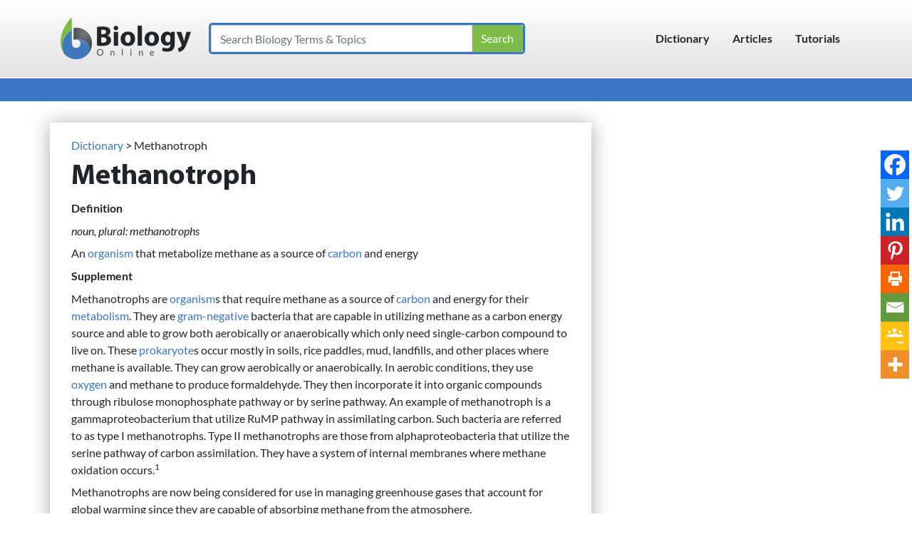

--- FILE ---
content_type: text/html; charset=UTF-8
request_url: https://www.biologyonline.com/dictionary/methanotroph
body_size: 64677
content:
<!DOCTYPE html> <html lang="en-US"> <head><script>if(navigator.userAgent.match(/MSIE|Internet Explorer/i)||navigator.userAgent.match(/Trident\/7\..*?rv:11/i)){let e=document.location.href;if(!e.match(/[?&]nonitro/)){if(e.indexOf("?")==-1){if(e.indexOf("#")==-1){document.location.href=e+"?nonitro=1"}else{document.location.href=e.replace("#","?nonitro=1#")}}else{if(e.indexOf("#")==-1){document.location.href=e+"&nonitro=1"}else{document.location.href=e.replace("#","&nonitro=1#")}}}}</script><link rel="preconnect" href="https://cdn-ildfibj.nitrocdn.com" /><meta name="viewport" content="width=device-width, initial-scale=1, shrink-to-fit=no" /><meta name='robots' content='index, follow, max-image-preview:large, max-snippet:-1, max-video-preview:-1' /><title>Methanotroph Definition and Examples - Biology Online Dictionary</title><meta name="description" content="Methanotroph in the largest biology dictionary online. Free learning resources for students covering all major areas of biology." /><meta property="og:locale" content="en_US" /><meta property="og:type" content="article" /><meta property="og:title" content="Methanotroph Definition and Examples - Biology Online Dictionary" /><meta property="og:description" content="Methanotroph in the largest biology dictionary online. Free learning resources for students covering all major areas of biology." /><meta property="og:url" content="https://www.biologyonline.com/dictionary/methanotroph" /><meta property="og:site_name" content="Biology Articles, Tutorials &amp; Dictionary Online" /><meta property="article:modified_time" content="2021-07-28T09:48:44+00:00" /><meta name="twitter:card" content="summary_large_image" /><meta name="twitter:label1" content="Est. reading time" /><meta name="twitter:data1" content="2 minutes" /><meta name="mobile-web-app-capable" content="yes" /><meta name="apple-mobile-web-app-capable" content="yes" /><meta name="apple-mobile-web-app-title" content="Biology Articles, Tutorials &amp; Dictionary Online - The latest developments in biological science" /><meta name="generator" content="Elementor 3.33.6; features: additional_custom_breakpoints; settings: css_print_method-external, google_font-enabled, font_display-auto" /><meta name="generator" content="NitroPack" /><script>var NPSH,NitroScrollHelper;NPSH=NitroScrollHelper=function(){let e=null;const o=window.sessionStorage.getItem("nitroScrollPos");function t(){let e=JSON.parse(window.sessionStorage.getItem("nitroScrollPos"))||{};if(typeof e!=="object"){e={}}e[document.URL]=window.scrollY;window.sessionStorage.setItem("nitroScrollPos",JSON.stringify(e))}window.addEventListener("scroll",function(){if(e!==null){clearTimeout(e)}e=setTimeout(t,200)},{passive:true});let r={};r.getScrollPos=()=>{if(!o){return 0}const e=JSON.parse(o);return e[document.URL]||0};r.isScrolled=()=>{return r.getScrollPos()>document.documentElement.clientHeight*.5};return r}();</script><script>(function(){var a=false;var e=document.documentElement.classList;var i=navigator.userAgent.toLowerCase();var n=["android","iphone","ipad"];var r=n.length;var o;var d=null;for(var t=0;t<r;t++){o=n[t];if(i.indexOf(o)>-1)d=o;if(e.contains(o)){a=true;e.remove(o)}}if(a&&d){e.add(d);if(d=="iphone"||d=="ipad"){e.add("ios")}}})();</script><script type="text/worker" id="nitro-web-worker">var preloadRequests=0;var remainingCount={};var baseURI="";self.onmessage=function(e){switch(e.data.cmd){case"RESOURCE_PRELOAD":var o=e.data.requestId;remainingCount[o]=0;e.data.resources.forEach(function(e){preload(e,function(o){return function(){console.log(o+" DONE: "+e);if(--remainingCount[o]==0){self.postMessage({cmd:"RESOURCE_PRELOAD",requestId:o})}}}(o));remainingCount[o]++});break;case"SET_BASEURI":baseURI=e.data.uri;break}};async function preload(e,o){if(typeof URL!=="undefined"&&baseURI){try{var a=new URL(e,baseURI);e=a.href}catch(e){console.log("Worker error: "+e.message)}}console.log("Preloading "+e);try{var n=new Request(e,{mode:"no-cors",redirect:"follow"});await fetch(n);o()}catch(a){console.log(a);var r=new XMLHttpRequest;r.responseType="blob";r.onload=o;r.onerror=o;r.open("GET",e,true);r.send()}}</script><script id="nprl">(()=>{if(window.NPRL!=undefined)return;(function(e){var t=e.prototype;t.after||(t.after=function(){var e,t=arguments,n=t.length,r=0,i=this,o=i.parentNode,a=Node,c=String,u=document;if(o!==null){while(r<n){(e=t[r])instanceof a?(i=i.nextSibling)!==null?o.insertBefore(e,i):o.appendChild(e):o.appendChild(u.createTextNode(c(e)));++r}}})})(Element);var e,t;e=t=function(){var t=false;var r=window.URL||window.webkitURL;var i=true;var o=true;var a=2;var c=null;var u=null;var d=true;var s=window.nitroGtmExcludes!=undefined;var l=s?JSON.parse(atob(window.nitroGtmExcludes)).map(e=>new RegExp(e)):[];var f;var m;var v=null;var p=null;var g=null;var h={touch:["touchmove","touchend"],default:["mousemove","click","keydown","wheel"]};var E=true;var y=[];var w=false;var b=[];var S=0;var N=0;var L=false;var T=0;var R=null;var O=false;var A=false;var C=false;var P=[];var I=[];var M=[];var k=[];var x=false;var _={};var j=new Map;var B="noModule"in HTMLScriptElement.prototype;var q=requestAnimationFrame||mozRequestAnimationFrame||webkitRequestAnimationFrame||msRequestAnimationFrame;const D="gtm.js?id=";function H(e,t){if(!_[e]){_[e]=[]}_[e].push(t)}function U(e,t){if(_[e]){var n=0,r=_[e];for(var n=0;n<r.length;n++){r[n].call(this,t)}}}function Y(){(function(e,t){var r=null;var i=function(e){r(e)};var o=null;var a={};var c=null;var u=null;var d=0;e.addEventListener(t,function(r){if(["load","DOMContentLoaded"].indexOf(t)!=-1){if(u){Q(function(){e.triggerNitroEvent(t)})}c=true}else if(t=="readystatechange"){d++;n.ogReadyState=d==1?"interactive":"complete";if(u&&u>=d){n.documentReadyState=n.ogReadyState;Q(function(){e.triggerNitroEvent(t)})}}});e.addEventListener(t+"Nitro",function(e){if(["load","DOMContentLoaded"].indexOf(t)!=-1){if(!c){e.preventDefault();e.stopImmediatePropagation()}else{}u=true}else if(t=="readystatechange"){u=n.documentReadyState=="interactive"?1:2;if(d<u){e.preventDefault();e.stopImmediatePropagation()}}});switch(t){case"load":o="onload";break;case"readystatechange":o="onreadystatechange";break;case"pageshow":o="onpageshow";break;default:o=null;break}if(o){Object.defineProperty(e,o,{get:function(){return r},set:function(n){if(typeof n!=="function"){r=null;e.removeEventListener(t+"Nitro",i)}else{if(!r){e.addEventListener(t+"Nitro",i)}r=n}}})}Object.defineProperty(e,"addEventListener"+t,{value:function(r){if(r!=t||!n.startedScriptLoading||document.currentScript&&document.currentScript.hasAttribute("nitro-exclude")){}else{arguments[0]+="Nitro"}e.ogAddEventListener.apply(e,arguments);a[arguments[1]]=arguments[0]}});Object.defineProperty(e,"removeEventListener"+t,{value:function(t){var n=a[arguments[1]];arguments[0]=n;e.ogRemoveEventListener.apply(e,arguments)}});Object.defineProperty(e,"triggerNitroEvent"+t,{value:function(t,n){n=n||e;var r=new Event(t+"Nitro",{bubbles:true});r.isNitroPack=true;Object.defineProperty(r,"type",{get:function(){return t},set:function(){}});Object.defineProperty(r,"target",{get:function(){return n},set:function(){}});e.dispatchEvent(r)}});if(typeof e.triggerNitroEvent==="undefined"){(function(){var t=e.addEventListener;var n=e.removeEventListener;Object.defineProperty(e,"ogAddEventListener",{value:t});Object.defineProperty(e,"ogRemoveEventListener",{value:n});Object.defineProperty(e,"addEventListener",{value:function(n){var r="addEventListener"+n;if(typeof e[r]!=="undefined"){e[r].apply(e,arguments)}else{t.apply(e,arguments)}},writable:true});Object.defineProperty(e,"removeEventListener",{value:function(t){var r="removeEventListener"+t;if(typeof e[r]!=="undefined"){e[r].apply(e,arguments)}else{n.apply(e,arguments)}}});Object.defineProperty(e,"triggerNitroEvent",{value:function(t,n){var r="triggerNitroEvent"+t;if(typeof e[r]!=="undefined"){e[r].apply(e,arguments)}}})})()}}).apply(null,arguments)}Y(window,"load");Y(window,"pageshow");Y(window,"DOMContentLoaded");Y(document,"DOMContentLoaded");Y(document,"readystatechange");try{var F=new Worker(r.createObjectURL(new Blob([document.getElementById("nitro-web-worker").textContent],{type:"text/javascript"})))}catch(e){var F=new Worker("data:text/javascript;base64,"+btoa(document.getElementById("nitro-web-worker").textContent))}F.onmessage=function(e){if(e.data.cmd=="RESOURCE_PRELOAD"){U(e.data.requestId,e)}};if(typeof document.baseURI!=="undefined"){F.postMessage({cmd:"SET_BASEURI",uri:document.baseURI})}var G=function(e){if(--S==0){Q(K)}};var W=function(e){e.target.removeEventListener("load",W);e.target.removeEventListener("error",W);e.target.removeEventListener("nitroTimeout",W);if(e.type!="nitroTimeout"){clearTimeout(e.target.nitroTimeout)}if(--N==0&&S==0){Q(J)}};var X=function(e){var t=e.textContent;try{var n=r.createObjectURL(new Blob([t.replace(/^(?:<!--)?(.*?)(?:-->)?$/gm,"$1")],{type:"text/javascript"}))}catch(e){var n="data:text/javascript;base64,"+btoa(t.replace(/^(?:<!--)?(.*?)(?:-->)?$/gm,"$1"))}return n};var K=function(){n.documentReadyState="interactive";document.triggerNitroEvent("readystatechange");document.triggerNitroEvent("DOMContentLoaded");if(window.pageYOffset||window.pageXOffset){window.dispatchEvent(new Event("scroll"))}A=true;Q(function(){if(N==0){Q(J)}Q($)})};var J=function(){if(!A||O)return;O=true;R.disconnect();en();n.documentReadyState="complete";document.triggerNitroEvent("readystatechange");window.triggerNitroEvent("load",document);window.triggerNitroEvent("pageshow",document);if(window.pageYOffset||window.pageXOffset||location.hash){let e=typeof history.scrollRestoration!=="undefined"&&history.scrollRestoration=="auto";if(e&&typeof NPSH!=="undefined"&&NPSH.getScrollPos()>0&&window.pageYOffset>document.documentElement.clientHeight*.5){window.scrollTo(0,NPSH.getScrollPos())}else if(location.hash){try{let e=document.querySelector(location.hash);if(e){e.scrollIntoView()}}catch(e){}}}var e=null;if(a==1){e=eo}else{e=eu}Q(e)};var Q=function(e){setTimeout(e,0)};var V=function(e){if(e.type=="touchend"||e.type=="click"){g=e}};var $=function(){if(d&&g){setTimeout(function(e){return function(){var t=function(e,t,n){var r=new Event(e,{bubbles:true,cancelable:true});if(e=="click"){r.clientX=t;r.clientY=n}else{r.touches=[{clientX:t,clientY:n}]}return r};var n;if(e.type=="touchend"){var r=e.changedTouches[0];n=document.elementFromPoint(r.clientX,r.clientY);n.dispatchEvent(t("touchstart"),r.clientX,r.clientY);n.dispatchEvent(t("touchend"),r.clientX,r.clientY);n.dispatchEvent(t("click"),r.clientX,r.clientY)}else if(e.type=="click"){n=document.elementFromPoint(e.clientX,e.clientY);n.dispatchEvent(t("click"),e.clientX,e.clientY)}}}(g),150);g=null}};var z=function(e){if(e.tagName=="SCRIPT"&&!e.hasAttribute("data-nitro-for-id")&&!e.hasAttribute("nitro-document-write")||e.tagName=="IMG"&&(e.hasAttribute("src")||e.hasAttribute("srcset"))||e.tagName=="IFRAME"&&e.hasAttribute("src")||e.tagName=="LINK"&&e.hasAttribute("href")&&e.hasAttribute("rel")&&e.getAttribute("rel")=="stylesheet"){if(e.tagName==="IFRAME"&&e.src.indexOf("about:blank")>-1){return}var t="";switch(e.tagName){case"LINK":t=e.href;break;case"IMG":if(k.indexOf(e)>-1)return;t=e.srcset||e.src;break;default:t=e.src;break}var n=e.getAttribute("type");if(!t&&e.tagName!=="SCRIPT")return;if((e.tagName=="IMG"||e.tagName=="LINK")&&(t.indexOf("data:")===0||t.indexOf("blob:")===0))return;if(e.tagName=="SCRIPT"&&n&&n!=="text/javascript"&&n!=="application/javascript"){if(n!=="module"||!B)return}if(e.tagName==="SCRIPT"){if(k.indexOf(e)>-1)return;if(e.noModule&&B){return}let t=null;if(document.currentScript){if(document.currentScript.src&&document.currentScript.src.indexOf(D)>-1){t=document.currentScript}if(document.currentScript.hasAttribute("data-nitro-gtm-id")){e.setAttribute("data-nitro-gtm-id",document.currentScript.getAttribute("data-nitro-gtm-id"))}}else if(window.nitroCurrentScript){if(window.nitroCurrentScript.src&&window.nitroCurrentScript.src.indexOf(D)>-1){t=window.nitroCurrentScript}}if(t&&s){let n=false;for(const t of l){n=e.src?t.test(e.src):t.test(e.textContent);if(n){break}}if(!n){e.type="text/googletagmanagerscript";let n=t.hasAttribute("data-nitro-gtm-id")?t.getAttribute("data-nitro-gtm-id"):t.id;if(!j.has(n)){j.set(n,[])}let r=j.get(n);r.push(e);return}}if(!e.src){if(e.textContent.length>0){e.textContent+="\n;if(document.currentScript.nitroTimeout) {clearTimeout(document.currentScript.nitroTimeout);}; setTimeout(function() { this.dispatchEvent(new Event('load')); }.bind(document.currentScript), 0);"}else{return}}else{}k.push(e)}if(!e.hasOwnProperty("nitroTimeout")){N++;e.addEventListener("load",W,true);e.addEventListener("error",W,true);e.addEventListener("nitroTimeout",W,true);e.nitroTimeout=setTimeout(function(){console.log("Resource timed out",e);e.dispatchEvent(new Event("nitroTimeout"))},5e3)}}};var Z=function(e){if(e.hasOwnProperty("nitroTimeout")&&e.nitroTimeout){clearTimeout(e.nitroTimeout);e.nitroTimeout=null;e.dispatchEvent(new Event("nitroTimeout"))}};document.documentElement.addEventListener("load",function(e){if(e.target.tagName=="SCRIPT"||e.target.tagName=="IMG"){k.push(e.target)}},true);document.documentElement.addEventListener("error",function(e){if(e.target.tagName=="SCRIPT"||e.target.tagName=="IMG"){k.push(e.target)}},true);var ee=["appendChild","replaceChild","insertBefore","prepend","append","before","after","replaceWith","insertAdjacentElement"];var et=function(){if(s){window._nitro_setTimeout=window.setTimeout;window.setTimeout=function(e,t,...n){let r=document.currentScript||window.nitroCurrentScript;if(!r||r.src&&r.src.indexOf(D)==-1){return window._nitro_setTimeout.call(window,e,t,...n)}return window._nitro_setTimeout.call(window,function(e,t){return function(...n){window.nitroCurrentScript=e;t(...n)}}(r,e),t,...n)}}ee.forEach(function(e){HTMLElement.prototype["og"+e]=HTMLElement.prototype[e];HTMLElement.prototype[e]=function(...t){if(this.parentNode||this===document.documentElement){switch(e){case"replaceChild":case"insertBefore":t.pop();break;case"insertAdjacentElement":t.shift();break}t.forEach(function(e){if(!e)return;if(e.tagName=="SCRIPT"){z(e)}else{if(e.children&&e.children.length>0){e.querySelectorAll("script").forEach(z)}}})}return this["og"+e].apply(this,arguments)}})};var en=function(){if(s&&typeof window._nitro_setTimeout==="function"){window.setTimeout=window._nitro_setTimeout}ee.forEach(function(e){HTMLElement.prototype[e]=HTMLElement.prototype["og"+e]})};var er=async function(){if(o){ef(f);ef(V);if(v){clearTimeout(v);v=null}}if(T===1){L=true;return}else if(T===0){T=-1}n.startedScriptLoading=true;Object.defineProperty(document,"readyState",{get:function(){return n.documentReadyState},set:function(){}});var e=document.documentElement;var t={attributes:true,attributeFilter:["src"],childList:true,subtree:true};R=new MutationObserver(function(e,t){e.forEach(function(e){if(e.type=="childList"&&e.addedNodes.length>0){e.addedNodes.forEach(function(e){if(!document.documentElement.contains(e)){return}if(e.tagName=="IMG"||e.tagName=="IFRAME"||e.tagName=="LINK"){z(e)}})}if(e.type=="childList"&&e.removedNodes.length>0){e.removedNodes.forEach(function(e){if(e.tagName=="IFRAME"||e.tagName=="LINK"){Z(e)}})}if(e.type=="attributes"){var t=e.target;if(!document.documentElement.contains(t)){return}if(t.tagName=="IFRAME"||t.tagName=="LINK"||t.tagName=="IMG"||t.tagName=="SCRIPT"){z(t)}}})});R.observe(e,t);if(!s){et()}await Promise.all(P);var r=b.shift();var i=null;var a=false;while(r){var c;var u=JSON.parse(atob(r.meta));var d=u.delay;if(r.type=="inline"){var l=document.getElementById(r.id);if(l){l.remove()}else{r=b.shift();continue}c=X(l);if(c===false){r=b.shift();continue}}else{c=r.src}if(!a&&r.type!="inline"&&(typeof u.attributes.async!="undefined"||typeof u.attributes.defer!="undefined")){if(i===null){i=r}else if(i===r){a=true}if(!a){b.push(r);r=b.shift();continue}}var m=document.createElement("script");m.src=c;m.setAttribute("data-nitro-for-id",r.id);for(var p in u.attributes){try{if(u.attributes[p]===false){m.setAttribute(p,"")}else{m.setAttribute(p,u.attributes[p])}}catch(e){console.log("Error while setting script attribute",m,e)}}m.async=false;if(u.canonicalLink!=""&&Object.getOwnPropertyDescriptor(m,"src")?.configurable!==false){(e=>{Object.defineProperty(m,"src",{get:function(){return e.canonicalLink},set:function(){}})})(u)}if(d){setTimeout((function(e,t){var n=document.querySelector("[data-nitro-marker-id='"+t+"']");if(n){n.after(e)}else{document.head.appendChild(e)}}).bind(null,m,r.id),d)}else{m.addEventListener("load",G);m.addEventListener("error",G);if(!m.noModule||!B){S++}var g=document.querySelector("[data-nitro-marker-id='"+r.id+"']");if(g){Q(function(e,t){return function(){e.after(t)}}(g,m))}else{Q(function(e){return function(){document.head.appendChild(e)}}(m))}}r=b.shift()}};var ei=function(){var e=document.getElementById("nitro-deferred-styles");var t=document.createElement("div");t.innerHTML=e.textContent;return t};var eo=async function(e){isPreload=e&&e.type=="NitroPreload";if(!isPreload){T=-1;E=false;if(o){ef(f);ef(V);if(v){clearTimeout(v);v=null}}}if(w===false){var t=ei();let e=t.querySelectorAll('style,link[rel="stylesheet"]');w=e.length;if(w){let e=document.getElementById("nitro-deferred-styles-marker");e.replaceWith.apply(e,t.childNodes)}else if(isPreload){Q(ed)}else{es()}}else if(w===0&&!isPreload){es()}};var ea=function(){var e=ei();var t=e.childNodes;var n;var r=[];for(var i=0;i<t.length;i++){n=t[i];if(n.href){r.push(n.href)}}var o="css-preload";H(o,function(e){eo(new Event("NitroPreload"))});if(r.length){F.postMessage({cmd:"RESOURCE_PRELOAD",resources:r,requestId:o})}else{Q(function(){U(o)})}};var ec=function(){if(T===-1)return;T=1;var e=[];var t,n;for(var r=0;r<b.length;r++){t=b[r];if(t.type!="inline"){if(t.src){n=JSON.parse(atob(t.meta));if(n.delay)continue;if(n.attributes.type&&n.attributes.type=="module"&&!B)continue;e.push(t.src)}}}if(e.length){var i="js-preload";H(i,function(e){T=2;if(L){Q(er)}});F.postMessage({cmd:"RESOURCE_PRELOAD",resources:e,requestId:i})}};var eu=function(){while(I.length){style=I.shift();if(style.hasAttribute("nitropack-onload")){style.setAttribute("onload",style.getAttribute("nitropack-onload"));Q(function(e){return function(){e.dispatchEvent(new Event("load"))}}(style))}}while(M.length){style=M.shift();if(style.hasAttribute("nitropack-onerror")){style.setAttribute("onerror",style.getAttribute("nitropack-onerror"));Q(function(e){return function(){e.dispatchEvent(new Event("error"))}}(style))}}};var ed=function(){if(!x){if(i){Q(function(){var e=document.getElementById("nitro-critical-css");if(e){e.remove()}})}x=true;onStylesLoadEvent=new Event("NitroStylesLoaded");onStylesLoadEvent.isNitroPack=true;window.dispatchEvent(onStylesLoadEvent)}};var es=function(){if(a==2){Q(er)}else{eu()}};var el=function(e){m.forEach(function(t){document.addEventListener(t,e,true)})};var ef=function(e){m.forEach(function(t){document.removeEventListener(t,e,true)})};if(s){et()}return{setAutoRemoveCriticalCss:function(e){i=e},registerScript:function(e,t,n){b.push({type:"remote",src:e,id:t,meta:n})},registerInlineScript:function(e,t){b.push({type:"inline",id:e,meta:t})},registerStyle:function(e,t,n){y.push({href:e,rel:t,media:n})},onLoadStyle:function(e){I.push(e);if(w!==false&&--w==0){Q(ed);if(E){E=false}else{es()}}},onErrorStyle:function(e){M.push(e);if(w!==false&&--w==0){Q(ed);if(E){E=false}else{es()}}},loadJs:function(e,t){if(!e.src){var n=X(e);if(n!==false){e.src=n;e.textContent=""}}if(t){Q(function(e,t){return function(){e.after(t)}}(t,e))}else{Q(function(e){return function(){document.head.appendChild(e)}}(e))}},loadQueuedResources:async function(){window.dispatchEvent(new Event("NitroBootStart"));if(p){clearTimeout(p);p=null}window.removeEventListener("load",e.loadQueuedResources);f=a==1?er:eo;if(!o||g){Q(f)}else{if(navigator.userAgent.indexOf(" Edge/")==-1){ea();H("css-preload",ec)}el(f);if(u){if(c){v=setTimeout(f,c)}}else{}}},fontPreload:function(e){var t="critical-fonts";H(t,function(e){document.getElementById("nitro-critical-fonts").type="text/css"});F.postMessage({cmd:"RESOURCE_PRELOAD",resources:e,requestId:t})},boot:function(){if(t)return;t=true;C=typeof NPSH!=="undefined"&&NPSH.isScrolled();let n=document.prerendering;if(location.hash||C||n){o=false}m=h.default.concat(h.touch);p=setTimeout(e.loadQueuedResources,1500);el(V);if(C){e.loadQueuedResources()}else{window.addEventListener("load",e.loadQueuedResources)}},addPrerequisite:function(e){P.push(e)},getTagManagerNodes:function(e){if(!e)return j;return j.get(e)??[]}}}();var n,r;n=r=function(){var t=document.write;return{documentWrite:function(n,r){if(n&&n.hasAttribute("nitro-exclude")){return t.call(document,r)}var i=null;if(n.documentWriteContainer){i=n.documentWriteContainer}else{i=document.createElement("span");n.documentWriteContainer=i}var o=null;if(n){if(n.hasAttribute("data-nitro-for-id")){o=document.querySelector('template[data-nitro-marker-id="'+n.getAttribute("data-nitro-for-id")+'"]')}else{o=n}}i.innerHTML+=r;i.querySelectorAll("script").forEach(function(e){e.setAttribute("nitro-document-write","")});if(!i.parentNode){if(o){o.parentNode.insertBefore(i,o)}else{document.body.appendChild(i)}}var a=document.createElement("span");a.innerHTML=r;var c=a.querySelectorAll("script");if(c.length){c.forEach(function(t){var n=t.getAttributeNames();var r=document.createElement("script");n.forEach(function(e){r.setAttribute(e,t.getAttribute(e))});r.async=false;if(!t.src&&t.textContent){r.textContent=t.textContent}e.loadJs(r,o)})}},TrustLogo:function(e,t){var n=document.getElementById(e);var r=document.createElement("img");r.src=t;n.parentNode.insertBefore(r,n)},documentReadyState:"loading",ogReadyState:document.readyState,startedScriptLoading:false,loadScriptDelayed:function(e,t){setTimeout(function(){var t=document.createElement("script");t.src=e;document.head.appendChild(t)},t)}}}();document.write=function(e){n.documentWrite(document.currentScript,e)};document.writeln=function(e){n.documentWrite(document.currentScript,e+"\n")};window.NPRL=e;window.NitroResourceLoader=t;window.NPh=n;window.NitroPackHelper=r})();</script><template id="nitro-deferred-styles-marker"></template><style id="nitro-fonts">@font-face{font-family:Lato;font-style:italic;font-weight:400;font-display:swap;src:local("Lato Italic"),local(Lato-Italic),url("https://fonts.gstatic.com/s/lato/v16/S6u8w4BMUTPHjxsAUi-qJCY.woff2") format("woff2");unicode-range:U+0100-024F,U+0259,U+1E00-1EFF,U+2020,U+20A0-20AB,U+20AD-20CF,U+2113,U+2C60-2C7F,U+A720-A7FF;}@font-face{font-family:Lato;font-style:italic;font-weight:400;font-display:swap;src:local("Lato Italic"),local(Lato-Italic),url("https://fonts.gstatic.com/s/lato/v16/S6u8w4BMUTPHjxsAXC-q.woff2") format("woff2");unicode-range:U+0000-00FF,U+0131,U+0152-0153,U+02BB-02BC,U+02C6,U+02DA,U+02DC,U+2000-206F,U+2074,U+20AC,U+2122,U+2191,U+2193,U+2212,U+2215,U+FEFF,U+FFFD;}@font-face{font-family:Lato;font-style:normal;font-weight:400;font-display:swap;src:local("Lato Regular"),local(Lato-Regular),url("https://fonts.gstatic.com/s/lato/v16/S6uyw4BMUTPHjxAwXjeu.woff2") format("woff2");unicode-range:U+0100-024F,U+0259,U+1E00-1EFF,U+2020,U+20A0-20AB,U+20AD-20CF,U+2113,U+2C60-2C7F,U+A720-A7FF;}@font-face{font-family:Lato;font-style:normal;font-weight:400;font-display:swap;src:local("Lato Regular"),local(Lato-Regular),url("https://fonts.gstatic.com/s/lato/v16/S6uyw4BMUTPHjx4wXg.woff2") format("woff2");unicode-range:U+0000-00FF,U+0131,U+0152-0153,U+02BB-02BC,U+02C6,U+02DA,U+02DC,U+2000-206F,U+2074,U+20AC,U+2122,U+2191,U+2193,U+2212,U+2215,U+FEFF,U+FFFD;}@font-face{font-family:Lato;font-style:normal;font-weight:700;font-display:swap;src:local("Lato Bold"),local(Lato-Bold),url("https://fonts.gstatic.com/s/lato/v16/S6u9w4BMUTPHh6UVSwaPGR_p.woff2") format("woff2");unicode-range:U+0100-024F,U+0259,U+1E00-1EFF,U+2020,U+20A0-20AB,U+20AD-20CF,U+2113,U+2C60-2C7F,U+A720-A7FF;}@font-face{font-family:Lato;font-style:normal;font-weight:700;font-display:swap;src:local("Lato Bold"),local(Lato-Bold),url("https://fonts.gstatic.com/s/lato/v16/S6u9w4BMUTPHh6UVSwiPGQ.woff2") format("woff2");unicode-range:U+0000-00FF,U+0131,U+0152-0153,U+02BB-02BC,U+02C6,U+02DA,U+02DC,U+2000-206F,U+2074,U+20AC,U+2122,U+2191,U+2193,U+2212,U+2215,U+FEFF,U+FFFD;}@font-face{font-family:FontAwesome;font-weight:400;font-style:normal;font-display:swap;src:url("https://cdn-ildfibj.nitrocdn.com/qaWeLntkRcyxNUcEoWbLpZLQkcgLFsiJ/assets/static/source/rev-e17df77/www.biologyonline.com/wp-content/themes/botheme/fonts/3e6eb37f30ca47e1f854d23f3eb21bc6.fontawesome-webfont.woff2") format("woff2");}@font-face{font-family:"Myriad Pro";font-style:normal;font-weight:700;src:local(MyriadPro-Bold),local(MyriadPro-Bold),url("https://cdn-ildfibj.nitrocdn.com/qaWeLntkRcyxNUcEoWbLpZLQkcgLFsiJ/assets/static/source/rev-e17df77/www.biologyonline.com/wp-content/themes/botheme/fonts/myriadpro-bold.woff2") format("woff2");unicode-range:U+0100-024F,U+0259,U+1E00-1EFF,U+2020,U+20A0-20AB,U+20AD-20CF,U+2113,U+2C60-2C7F,U+A720-A7FF;font-display:swap;}@font-face{font-family:"Myriad Pro";font-style:normal;font-weight:700;src:local(MyriadPro-Bold),local(MyriadPro-Bold),url("https://cdn-ildfibj.nitrocdn.com/qaWeLntkRcyxNUcEoWbLpZLQkcgLFsiJ/assets/static/source/rev-e17df77/www.biologyonline.com/wp-content/themes/botheme/fonts/myriadpro-bold.woff2") format("woff2");unicode-range:U+0000-00FF,U+0131,U+0152-0153,U+02BB-02BC,U+02C6,U+02DA,U+02DC,U+2000-206F,U+2074,U+20AC,U+2122,U+2191,U+2193,U+2212,U+2215,U+FEFF,U+FFFD;font-display:swap;}</style><style type="text/css" id="nitro-critical-css">@charset "UTF-8";ul{box-sizing:border-box;}.entry-content{counter-reset:footnotes;}:root{--wp-block-synced-color:#7a00df;--wp-block-synced-color--rgb:122,0,223;--wp-bound-block-color:var(--wp-block-synced-color);--wp-editor-canvas-background:#ddd;--wp-admin-theme-color:#007cba;--wp-admin-theme-color--rgb:0,124,186;--wp-admin-theme-color-darker-10:#006ba1;--wp-admin-theme-color-darker-10--rgb:0,107,160.5;--wp-admin-theme-color-darker-20:#005a87;--wp-admin-theme-color-darker-20--rgb:0,90,135;--wp-admin-border-width-focus:2px;}:root{--wp--preset--font-size--normal:16px;--wp--preset--font-size--huge:42px;}:root{--wp--preset--aspect-ratio--square:1;--wp--preset--aspect-ratio--4-3:4/3;--wp--preset--aspect-ratio--3-4:3/4;--wp--preset--aspect-ratio--3-2:3/2;--wp--preset--aspect-ratio--2-3:2/3;--wp--preset--aspect-ratio--16-9:16/9;--wp--preset--aspect-ratio--9-16:9/16;--wp--preset--color--black:#000;--wp--preset--color--cyan-bluish-gray:#abb8c3;--wp--preset--color--white:#fff;--wp--preset--color--pale-pink:#f78da7;--wp--preset--color--vivid-red:#cf2e2e;--wp--preset--color--luminous-vivid-orange:#ff6900;--wp--preset--color--luminous-vivid-amber:#fcb900;--wp--preset--color--light-green-cyan:#7bdcb5;--wp--preset--color--vivid-green-cyan:#00d084;--wp--preset--color--pale-cyan-blue:#8ed1fc;--wp--preset--color--vivid-cyan-blue:#0693e3;--wp--preset--color--vivid-purple:#9b51e0;--wp--preset--gradient--vivid-cyan-blue-to-vivid-purple:linear-gradient(135deg,#0693e3 0%,#9b51e0 100%);--wp--preset--gradient--light-green-cyan-to-vivid-green-cyan:linear-gradient(135deg,#7adcb4 0%,#00d082 100%);--wp--preset--gradient--luminous-vivid-amber-to-luminous-vivid-orange:linear-gradient(135deg,#fcb900 0%,#ff6900 100%);--wp--preset--gradient--luminous-vivid-orange-to-vivid-red:linear-gradient(135deg,#ff6900 0%,#cf2e2e 100%);--wp--preset--gradient--very-light-gray-to-cyan-bluish-gray:linear-gradient(135deg,#eee 0%,#a9b8c3 100%);--wp--preset--gradient--cool-to-warm-spectrum:linear-gradient(135deg,#4aeadc 0%,#9778d1 20%,#cf2aba 40%,#ee2c82 60%,#fb6962 80%,#fef84c 100%);--wp--preset--gradient--blush-light-purple:linear-gradient(135deg,#ffceec 0%,#9896f0 100%);--wp--preset--gradient--blush-bordeaux:linear-gradient(135deg,#fecda5 0%,#fe2d2d 50%,#6b003e 100%);--wp--preset--gradient--luminous-dusk:linear-gradient(135deg,#ffcb70 0%,#c751c0 50%,#4158d0 100%);--wp--preset--gradient--pale-ocean:linear-gradient(135deg,#fff5cb 0%,#b6e3d4 50%,#33a7b5 100%);--wp--preset--gradient--electric-grass:linear-gradient(135deg,#caf880 0%,#71ce7e 100%);--wp--preset--gradient--midnight:linear-gradient(135deg,#020381 0%,#2874fc 100%);--wp--preset--font-size--small:13px;--wp--preset--font-size--medium:20px;--wp--preset--font-size--large:36px;--wp--preset--font-size--x-large:42px;--wp--preset--spacing--20:.44rem;--wp--preset--spacing--30:.67rem;--wp--preset--spacing--40:1rem;--wp--preset--spacing--50:1.5rem;--wp--preset--spacing--60:2.25rem;--wp--preset--spacing--70:3.38rem;--wp--preset--spacing--80:5.06rem;--wp--preset--shadow--natural:6px 6px 9px rgba(0,0,0,.2);--wp--preset--shadow--deep:12px 12px 50px rgba(0,0,0,.4);--wp--preset--shadow--sharp:6px 6px 0px rgba(0,0,0,.2);--wp--preset--shadow--outlined:6px 6px 0px -3px #fff,6px 6px #000;--wp--preset--shadow--crisp:6px 6px 0px #000;}*,::after,::before{-webkit-box-sizing:border-box;-moz-box-sizing:border-box;box-sizing:border-box;}html{font-family:sans-serif;line-height:1.15;-webkit-text-size-adjust:100%;}article,aside,header,nav{display:block;}body{margin:0;font-family:Lato,sans-serif;font-size:1rem;font-weight:400;line-height:1.5;color:#212529;text-align:left;background-color:#fff;}h1,h2{margin-top:0;margin-bottom:.5rem;}p{margin-top:0;margin-bottom:1rem;overflow-wrap:break-word;}ul{margin-top:0;margin-bottom:1rem;}li{overflow-wrap:break-word;}li.menu-item{overflow-wrap:unset;}strong{font-weight:bolder;}sup{position:relative;font-size:75%;line-height:0;vertical-align:baseline;}sup{top:-.5em;}a{color:#3a76c3;text-decoration:none;background-color:transparent;overflow-wrap:break-word;}img{vertical-align:middle;border-style:none;}svg{overflow:hidden;vertical-align:middle;}label{display:inline-block;margin-bottom:.5rem;}button{border-radius:0;}button,input{margin:0;font-family:inherit;font-size:inherit;line-height:inherit;}button,input{overflow:visible;}button{text-transform:none;}[type=button],[type=submit],button{-webkit-appearance:button;}[type=button]::-moz-focus-inner,[type=submit]::-moz-focus-inner,button::-moz-focus-inner{padding:0;border-style:none;}::-webkit-file-upload-button{font:inherit;-webkit-appearance:button;}template{display:none;}h1,h2{font-family:Myriad Pro,sans-serif;margin-bottom:.5rem;font-weight:500;line-height:1.2;}h1{font-size:3.5rem;}h2{font-size:2rem;}.img-fluid{max-width:100%;height:auto;}.container{width:100%;padding-right:15px;padding-left:15px;margin-right:auto;margin-left:auto;}@media (min-width:576px){.container{max-width:540px;}}@media (min-width:768px){.container{max-width:720px;}}@media (min-width:992px){.container{max-width:960px;}}@media (min-width:1200px){.container{max-width:1140px;}}.row{display:-webkit-box;display:-webkit-flex;display:-moz-box;display:-ms-flexbox;display:flex;-webkit-flex-wrap:wrap;-ms-flex-wrap:wrap;flex-wrap:wrap;margin-right:-15px;margin-left:-15px;}.col-md-4,.col-md-8,.col-sm-12{position:relative;width:100%;padding-right:15px;padding-left:15px;}@media (min-width:576px){.col-sm-12{-webkit-box-flex:0;-webkit-flex:0 0 100%;-moz-box-flex:0;-ms-flex:0 0 100%;flex:0 0 100%;max-width:100%;}}@media (min-width:768px){.col-md-4{-webkit-box-flex:0;-webkit-flex:0 0 33.33333%;-moz-box-flex:0;-ms-flex:0 0 33.33333%;flex:0 0 33.33333%;max-width:33.33333%;}.col-md-8{-webkit-box-flex:0;-webkit-flex:0 0 66.66667%;-moz-box-flex:0;-ms-flex:0 0 66.66667%;flex:0 0 66.66667%;max-width:66.66667%;}}.form-control{display:block;width:100%;height:-webkit-calc(1.5em + .75rem + 2px);height:-moz-calc(1.5em + .75rem + 2px);height:calc(1.5em + .75rem + 2px);padding:.375rem .75rem;font-size:1rem;font-weight:400;line-height:1.5;color:#495057;background-color:#fff;background-clip:padding-box;border:1px solid #ced4da;border-radius:.25rem;}.form-control::-ms-expand{background-color:transparent;border:0;}.form-control::-webkit-input-placeholder{color:#6c757d;opacity:1;}.form-control::-moz-placeholder{color:#6c757d;opacity:1;}.form-control:-ms-input-placeholder{color:#6c757d;opacity:1;}.form-control::-ms-input-placeholder{color:#6c757d;opacity:1;}.btn{display:inline-block;font-weight:400;color:#212529;text-align:center;vertical-align:middle;background-color:transparent;border:1px solid transparent;padding:.375rem .75rem;font-size:1rem;line-height:1.5;border-radius:.25rem;}.btn-primary{color:#fff;background-color:#7cbb48;border-color:#7cbb48;}.collapse:not(.show){display:none;}.input-group{position:relative;display:-webkit-box;display:-webkit-flex;display:-moz-box;display:-ms-flexbox;display:flex;-webkit-flex-wrap:wrap;-ms-flex-wrap:wrap;flex-wrap:wrap;-webkit-box-align:stretch;-webkit-align-items:stretch;-moz-box-align:stretch;-ms-flex-align:stretch;align-items:stretch;width:100%;}.input-group>.form-control{position:relative;-webkit-box-flex:1;-webkit-flex:1 1 auto;-moz-box-flex:1;-ms-flex:1 1 auto;flex:1 1 auto;width:1%;margin-bottom:0;}.input-group>.form-control:not(:last-child){border-top-right-radius:0;border-bottom-right-radius:0;}.input-group-append{display:-webkit-box;display:-webkit-flex;display:-moz-box;display:-ms-flexbox;display:flex;}.input-group-append{margin-left:-1px;}.input-group>.input-group-append>.btn{border-top-left-radius:0;border-bottom-left-radius:0;}.nav-link{display:block;padding:.5rem 1rem;}.navbar{position:relative;display:-webkit-box;display:-webkit-flex;display:-moz-box;display:-ms-flexbox;display:flex;-webkit-flex-wrap:wrap;-ms-flex-wrap:wrap;flex-wrap:wrap;-webkit-box-align:center;-webkit-align-items:center;-moz-box-align:center;-ms-flex-align:center;align-items:center;-webkit-box-pack:justify;-webkit-justify-content:space-between;-moz-box-pack:justify;-ms-flex-pack:justify;justify-content:space-between;padding:25px 16px;}.navbar>.container{display:-webkit-box;display:-webkit-flex;display:-moz-box;display:-ms-flexbox;display:flex;-webkit-flex-wrap:wrap;-ms-flex-wrap:wrap;flex-wrap:wrap;-webkit-box-align:center;-webkit-align-items:center;-moz-box-align:center;-ms-flex-align:center;align-items:center;-webkit-box-pack:justify;-webkit-justify-content:space-between;-moz-box-pack:justify;-ms-flex-pack:justify;justify-content:space-between;}.navbar-nav{display:-webkit-box;display:-webkit-flex;display:-moz-box;display:-ms-flexbox;display:flex;-webkit-box-orient:vertical;-webkit-box-direction:normal;-webkit-flex-direction:column;-moz-box-orient:vertical;-moz-box-direction:normal;-ms-flex-direction:column;flex-direction:column;padding-left:0;margin-bottom:0;list-style:none;font-weight:700;}.navbar-nav .nav-link{padding-right:0;padding-left:0;}.navbar-collapse{-webkit-flex-basis:100%;-ms-flex-preferred-size:100%;flex-basis:100%;-webkit-box-flex:1;-webkit-flex-grow:1;-moz-box-flex:1;-ms-flex-positive:1;flex-grow:1;-webkit-box-align:center;-webkit-align-items:center;-moz-box-align:center;-ms-flex-align:center;align-items:center;}.navbar-toggler{padding:.25rem .75rem;font-size:1.5rem;line-height:1;background-color:transparent;border:1px solid transparent;border-radius:.25rem;}.navbar-toggler-icon{display:inline-block;width:1.5em;height:1.5em;vertical-align:middle;content:"";background:no-repeat center center;background-size:100% 100%;}@media (max-width:767.98px){.navbar-expand-md>.container{padding-right:0;padding-left:0;}}@media (min-width:768px){.navbar-expand-md{-webkit-box-orient:horizontal;-webkit-box-direction:normal;-webkit-flex-flow:row nowrap;-moz-box-orient:horizontal;-moz-box-direction:normal;-ms-flex-flow:row nowrap;flex-flow:row nowrap;-webkit-box-pack:start;-webkit-justify-content:flex-start;-moz-box-pack:start;-ms-flex-pack:start;justify-content:flex-start;}.navbar-expand-md .navbar-nav{-webkit-box-orient:horizontal;-webkit-box-direction:normal;-webkit-flex-direction:row;-moz-box-orient:horizontal;-moz-box-direction:normal;-ms-flex-direction:row;flex-direction:row;}.navbar-expand-md .navbar-nav .nav-link{padding-right:1rem;padding-left:1rem;}.navbar-expand-md>.container{-webkit-flex-wrap:nowrap;-ms-flex-wrap:nowrap;flex-wrap:nowrap;}.navbar-expand-md .navbar-collapse{display:-webkit-box !important;display:-webkit-flex !important;display:-moz-box !important;display:-ms-flexbox !important;display:flex !important;-webkit-flex-basis:auto;-ms-flex-preferred-size:auto;flex-basis:auto;}.navbar-expand-md .navbar-toggler{display:none;}}.navbar-light .navbar-nav .nav-link{color:#23272a;}.navbar-light .navbar-toggler-icon{background-image:url("data:image/svg+xml,%3csvg viewBox=\'0 0 30 30\' xmlns=\'http://www.w3.org/2000/svg\'%3e%3cpath stroke=\'rgba(0,0,0,0.5)\' stroke-width=\'2\' stroke-linecap=\'round\' stroke-miterlimit=\'10\' d=\'M4 7h22M4 15h22M4 23h22\'/%3e%3c/svg%3e");}.bg-primary{background:linear-gradient(#fff,#e2e2e2);border-bottom:1px solid #fff;}.d-inline-block{display:inline-block !important;}.float-right{float:right !important;}.sr-only{position:absolute;width:1px;height:1px;padding:0;overflow:hidden;clip:rect(0,0,0,0);white-space:nowrap;border:0;}.mb-4{margin-bottom:1.5rem !important;}.pb-2{padding-bottom:.5rem !important;}.pb-4{padding-bottom:1.5rem !important;}.ml-auto{margin-left:auto !important;}@media (max-width:575.98px){.pt-sm-2{padding-top:.5rem !important;}.pb-sm-2{padding-bottom:.5rem !important;}.m-sm-auto{margin:auto !important;}}@media (min-width:768px){.pt-md-4{padding-top:1.5rem !important;}}.text-center{text-align:center !important;}.wrapper{padding:30px 0;}img{max-width:100%;height:auto;}a.skip-link{position:fixed;z-index:1000;top:0;right:0;}.sr-only{position:absolute;width:1px;height:1px;padding:0;margin:-1px;overflow:hidden;clip:rect(0,0,0,0);border:0;}#wrapper-navbar{border-bottom:1px solid #ddd;}br{content:"";margin:2em;display:block;font-size:24%;}#sidebar-single-dictionary .widget{padding:1.5rem 2rem .9375rem;}.header-ad-global{padding:1rem;background:#3a76c3;}.ad-desktop{text-align:-webkit-center;}.single h1.entry-title{font-size:2.5rem;}.site-search{border:3px solid #3a76c3;border-radius:5px;}.code-block-7{background:#e1e1e1;padding:5px 30px;margin:0 -30px 15px !important;}.left-rail-container{position:absolute;margin-top:50px;}@media (min-width:768px){.content-single-article{-webkit-box-shadow:0 2px 25px 0 rgba(65,65,65,.45);-moz-box-shadow:0 2px 25px 0 rgba(65,65,65,.45);box-shadow:0 2px 25px 0 rgba(65,65,65,.45);padding:20px 30px;}}@media (min-width:1200px){.site-search{margin:0 25px;width:40%;}}@media (max-width:575.98px){h1{font-size:2rem;}.header-ad-global{padding:0;}.navbar #navbarNavDropdown{margin-top:.7em;}.navbar-light .navbar-nav .nav-link{text-align:center;font-size:1.1em;}.ad-desktop{display:none;}.code-block-7{padding:unset;margin:unset !important;}}@media (max-width:767.98px){.site-search{margin-top:20px;inline-size:-webkit-fill-available;border:3px solid #3a76c3;border-radius:5px;}}div.heateor_sss_sharing_ul a:link{text-decoration:none;background:transparent !important;}.heateor_sss_vertical_sharing{-webkit-box-sizing:content-box !important;-moz-box-sizing:content-box !important;}div.heateor_sss_sharing_ul{padding-left:0 !important;margin:1px 0 !important;}div.heateor_sss_sharing_ul a:before{content:none !important;}.heateor_sss_vertical_sharing{background:0 0;-webkit-box-shadow:0 1px 4px 1px rgba(0,0,0,.1);box-shadow:0 1px 4px 1px rgba(0,0,0,.1);position:fixed;overflow:visible;z-index:10000000;display:block;padding:10px;border-radius:4px;opacity:1;box-sizing:content-box !important;}.heateor_sss_sharing_container a{padding:0 !important;box-shadow:none !important;border:none !important;}.heateorSssClear{clear:both;}div.heateor_sss_sharing_container a:before{content:none;}div.heateor_sss_sharing_container svg{width:100%;height:100%;}.heateor_sss_vertical_sharing span.heateor_sss_svg{color:#fff;border-width:0px;border-style:solid;border-color:transparent;}@media screen and (max-width:783px){.heateor_sss_vertical_sharing{display:none !important;}}:where(section h1),:where(article h1),:where(nav h1),:where(aside h1){font-size:2em;}</style>  <link rel="profile" href="http://gmpg.org/xfn/11" /> <link rel="icon" type="image/png" href="https://cdn-ildfibj.nitrocdn.com/qaWeLntkRcyxNUcEoWbLpZLQkcgLFsiJ/assets/images/optimized/rev-c337f6a/www.biologyonline.com/wp-content/themes/botheme/images/biologyonline-favicon.ico" />     <link rel="canonical" href="https://www.biologyonline.com/dictionary/methanotroph" />           <script type="application/ld+json" class="yoast-schema-graph">{"@context":"https://schema.org","@graph":[{"@type":"WebPage","@id":"https://www.biologyonline.com/dictionary/methanotroph","url":"https://www.biologyonline.com/dictionary/methanotroph","name":"Methanotroph Definition and Examples - Biology Online Dictionary","isPartOf":{"@id":"https://www.biologyonline.com/#website"},"datePublished":"2019-10-07T07:48:48+00:00","dateModified":"2021-07-28T09:48:44+00:00","description":"Methanotroph in the largest biology dictionary online. Free learning resources for students covering all major areas of biology.","breadcrumb":{"@id":"https://www.biologyonline.com/dictionary/methanotroph#breadcrumb"},"inLanguage":"en-US","potentialAction":[{"@type":"ReadAction","target":["https://www.biologyonline.com/dictionary/methanotroph"]}]},{"@type":"BreadcrumbList","@id":"https://www.biologyonline.com/dictionary/methanotroph#breadcrumb","itemListElement":[{"@type":"ListItem","position":1,"name":"Home","item":"https://www.biologyonline.com/"},{"@type":"ListItem","position":2,"name":"Methanotroph"}]},{"@type":"WebSite","@id":"https://www.biologyonline.com/#website","url":"https://www.biologyonline.com/","name":"Biology Articles, Tutorials & Dictionary Online","description":"The latest developments in biological science","publisher":{"@id":"https://www.biologyonline.com/#organization"},"potentialAction":[{"@type":"SearchAction","target":{"@type":"EntryPoint","urlTemplate":"https://www.biologyonline.com/?s={search_term_string}"},"query-input":{"@type":"PropertyValueSpecification","valueRequired":true,"valueName":"search_term_string"}}],"inLanguage":"en-US"},{"@type":"Organization","@id":"https://www.biologyonline.com/#organization","name":"Biology Online","url":"https://www.biologyonline.com/","logo":{"@type":"ImageObject","inLanguage":"en-US","@id":"https://www.biologyonline.com/#/schema/logo/image/","url":"https://www.biologyonline.com/wp-content/uploads/2020/01/logo.png","contentUrl":"https://www.biologyonline.com/wp-content/uploads/2020/01/logo.png","width":183,"height":58,"caption":"Biology Online"},"image":{"@id":"https://www.biologyonline.com/#/schema/logo/image/"}}]}</script>  <link rel='dns-prefetch' href='//hcaptcha.com' /> <link rel="alternate" type="application/rss+xml" title="Biology Articles, Tutorials &amp; Dictionary Online &raquo; Feed" href="https://www.biologyonline.com/feed" /> <link rel="alternate" type="application/rss+xml" title="Biology Articles, Tutorials &amp; Dictionary Online &raquo; Comments Feed" href="https://www.biologyonline.com/comments/feed" /> <link rel="alternate" type="application/rss+xml" title="Biology Articles, Tutorials &amp; Dictionary Online &raquo; Methanotroph Comments Feed" href="https://www.biologyonline.com/dictionary/methanotroph/feed" /> <link rel="alternate" title="oEmbed (JSON)" type="application/json+oembed" href="https://www.biologyonline.com/wp-json/oembed/1.0/embed?url=https%3A%2F%2Fwww.biologyonline.com%2Fdictionary%2Fmethanotroph" /> <link rel="alternate" title="oEmbed (XML)" type="text/xml+oembed" href="https://www.biologyonline.com/wp-json/oembed/1.0/embed?url=https%3A%2F%2Fwww.biologyonline.com%2Fdictionary%2Fmethanotroph&#038;format=xml" />             <template data-nitro-marker-id="jquery-core-js"></template> <template data-nitro-marker-id="jquery-migrate-js"></template> <template data-nitro-marker-id="wpg-mixitup-script-js"></template> <template data-nitro-marker-id="wpg-main-script-js-extra"></template> <template data-nitro-marker-id="wpg-main-script-js"></template> <link rel="https://api.w.org/" href="https://www.biologyonline.com/wp-json/" /><link rel='shortlink' href='https://www.biologyonline.com/?p=102640' />  <link rel="pingback" href="https://www.biologyonline.com/xmlrpc.php" />      <template data-nitro-marker-id="20b6228c78794760af886fb7004f1410-1"></template>    <template data-nitro-marker-id="4f556a10c5eb3e43fbfcd10cf2eb1cbd-1"></template> <template data-nitro-marker-id="8fcca51a7ca3e0cce681ff90316625c8-1"></template>  <script nitro-exclude>window.IS_NITROPACK=!0;window.NITROPACK_STATE='FRESH';</script><style>.nitro-cover{visibility:hidden!important;}</style><script nitro-exclude>window.nitro_lazySizesConfig=window.nitro_lazySizesConfig||{};window.nitro_lazySizesConfig.lazyClass="nitro-lazy";nitro_lazySizesConfig.srcAttr="nitro-lazy-src";nitro_lazySizesConfig.srcsetAttr="nitro-lazy-srcset";nitro_lazySizesConfig.expand=10;nitro_lazySizesConfig.expFactor=1;nitro_lazySizesConfig.hFac=1;nitro_lazySizesConfig.loadMode=1;nitro_lazySizesConfig.ricTimeout=50;nitro_lazySizesConfig.loadHidden=true;(function(){let t=null;let e=false;let a=false;let i=window.scrollY;let r=Date.now();function n(){window.removeEventListener("scroll",n);window.nitro_lazySizesConfig.expand=300}function o(t){let e=t.timeStamp-r;let a=Math.abs(i-window.scrollY)/e;let n=Math.max(a*200,300);r=t.timeStamp;i=window.scrollY;window.nitro_lazySizesConfig.expand=n}window.addEventListener("scroll",o,{passive:true});window.addEventListener("NitroStylesLoaded",function(){e=true});window.addEventListener("load",function(){a=true});document.addEventListener("lazybeforeunveil",function(t){let e=false;let a=t.target.getAttribute("nitro-lazy-mask");if(a){let i="url("+a+")";t.target.style.maskImage=i;t.target.style.webkitMaskImage=i;e=true}let i=t.target.getAttribute("nitro-lazy-bg");if(i){let a=t.target.style.backgroundImage.replace("[data-uri]",i.replace(/\(/g,"%28").replace(/\)/g,"%29"));if(a===t.target.style.backgroundImage){a="url("+i.replace(/\(/g,"%28").replace(/\)/g,"%29")+")"}t.target.style.backgroundImage=a;e=true}if(t.target.tagName=="VIDEO"){if(t.target.hasAttribute("nitro-lazy-poster")){t.target.setAttribute("poster",t.target.getAttribute("nitro-lazy-poster"))}else if(!t.target.hasAttribute("poster")){t.target.setAttribute("preload","metadata")}e=true}let r=t.target.getAttribute("data-nitro-fragment-id");if(r){if(!window.loadNitroFragment(r,"lazy")){t.preventDefault();return false}}if(t.target.classList.contains("av-animated-generic")){t.target.classList.add("avia_start_animation","avia_start_delayed_animation");e=true}if(!e){let e=t.target.tagName.toLowerCase();if(e!=="img"&&e!=="iframe"){t.target.querySelectorAll("img[nitro-lazy-src],img[nitro-lazy-srcset]").forEach(function(t){t.classList.add("nitro-lazy")})}}})})();</script><script id="nitro-lazyloader">(function(e,t){if(typeof module=="object"&&module.exports){module.exports=lazySizes}else{e.lazySizes=t(e,e.document,Date)}})(window,function e(e,t,r){"use strict";if(!e.IntersectionObserver||!t.getElementsByClassName||!e.MutationObserver){return}var i,n;var a=t.documentElement;var s=e.HTMLPictureElement;var o="addEventListener";var l="getAttribute";var c=e[o].bind(e);var u=e.setTimeout;var f=e.requestAnimationFrame||u;var d=e.requestIdleCallback||u;var v=/^picture$/i;var m=["load","error","lazyincluded","_lazyloaded"];var g=Array.prototype.forEach;var p=function(e,t){return e.classList.contains(t)};var z=function(e,t){e.classList.add(t)};var h=function(e,t){e.classList.remove(t)};var y=function(e,t,r){var i=r?o:"removeEventListener";if(r){y(e,t)}m.forEach(function(r){e[i](r,t)})};var b=function(e,r,n,a,s){var o=t.createEvent("CustomEvent");if(!n){n={}}n.instance=i;o.initCustomEvent(r,!a,!s,n);e.dispatchEvent(o);return o};var C=function(t,r){var i;if(!s&&(i=e.picturefill||n.pf)){i({reevaluate:true,elements:[t]})}else if(r&&r.src){t.src=r.src}};var w=function(e,t){return(getComputedStyle(e,null)||{})[t]};var E=function(e,t,r){r=r||e.offsetWidth;while(r<n.minSize&&t&&!e._lazysizesWidth){r=t.offsetWidth;t=t.parentNode}return r};var A=function(){var e,r;var i=[];var n=function(){var t;e=true;r=false;while(i.length){t=i.shift();t[0].apply(t[1],t[2])}e=false};return function(a){if(e){a.apply(this,arguments)}else{i.push([a,this,arguments]);if(!r){r=true;(t.hidden?u:f)(n)}}}}();var x=function(e,t){return t?function(){A(e)}:function(){var t=this;var r=arguments;A(function(){e.apply(t,r)})}};var L=function(e){var t;var i=0;var a=n.throttleDelay;var s=n.ricTimeout;var o=function(){t=false;i=r.now();e()};var l=d&&s>49?function(){d(o,{timeout:s});if(s!==n.ricTimeout){s=n.ricTimeout}}:x(function(){u(o)},true);return function(e){var n;if(e=e===true){s=33}if(t){return}t=true;n=a-(r.now()-i);if(n<0){n=0}if(e||n<9){l()}else{u(l,n)}}};var T=function(e){var t,i;var n=99;var a=function(){t=null;e()};var s=function(){var e=r.now()-i;if(e<n){u(s,n-e)}else{(d||a)(a)}};return function(){i=r.now();if(!t){t=u(s,n)}}};var _=function(){var i,s;var o,f,d,m;var E;var T=new Set;var _=new Map;var M=/^img$/i;var R=/^iframe$/i;var W="onscroll"in e&&!/glebot/.test(navigator.userAgent);var O=0;var S=0;var F=function(e){O--;if(S){S--}if(e&&e.target){y(e.target,F)}if(!e||O<0||!e.target){O=0;S=0}if(G.length&&O-S<1&&O<3){u(function(){while(G.length&&O-S<1&&O<4){J({target:G.shift()})}})}};var I=function(e){if(E==null){E=w(t.body,"visibility")=="hidden"}return E||!(w(e.parentNode,"visibility")=="hidden"&&w(e,"visibility")=="hidden")};var P=function(e){z(e.target,n.loadedClass);h(e.target,n.loadingClass);h(e.target,n.lazyClass);y(e.target,D)};var B=x(P);var D=function(e){B({target:e.target})};var $=function(e,t){try{e.contentWindow.location.replace(t)}catch(r){e.src=t}};var k=function(e){var t;var r=e[l](n.srcsetAttr);if(t=n.customMedia[e[l]("data-media")||e[l]("media")]){e.setAttribute("media",t)}if(r){e.setAttribute("srcset",r)}};var q=x(function(e,t,r,i,a){var s,o,c,f,m,p;if(!(m=b(e,"lazybeforeunveil",t)).defaultPrevented){if(i){if(r){z(e,n.autosizesClass)}else{e.setAttribute("sizes",i)}}o=e[l](n.srcsetAttr);s=e[l](n.srcAttr);if(a){c=e.parentNode;f=c&&v.test(c.nodeName||"")}p=t.firesLoad||"src"in e&&(o||s||f);m={target:e};if(p){y(e,F,true);clearTimeout(d);d=u(F,2500);z(e,n.loadingClass);y(e,D,true)}if(f){g.call(c.getElementsByTagName("source"),k)}if(o){e.setAttribute("srcset",o)}else if(s&&!f){if(R.test(e.nodeName)){$(e,s)}else{e.src=s}}if(o||f){C(e,{src:s})}}A(function(){if(e._lazyRace){delete e._lazyRace}if(!p||e.complete){if(p){F(m)}else{O--}P(m)}})});var H=function(e){if(n.isPaused)return;var t,r;var a=M.test(e.nodeName);var o=a&&(e[l](n.sizesAttr)||e[l]("sizes"));var c=o=="auto";if(c&&a&&(e.src||e.srcset)&&!e.complete&&!p(e,n.errorClass)){return}t=b(e,"lazyunveilread").detail;if(c){N.updateElem(e,true,e.offsetWidth)}O++;if((r=G.indexOf(e))!=-1){G.splice(r,1)}_.delete(e);T.delete(e);i.unobserve(e);s.unobserve(e);q(e,t,c,o,a)};var j=function(e){var t,r;for(t=0,r=e.length;t<r;t++){if(e[t].isIntersecting===false){continue}H(e[t].target)}};var G=[];var J=function(e,r){var i,n,a,s;for(n=0,a=e.length;n<a;n++){if(r&&e[n].boundingClientRect.width>0&&e[n].boundingClientRect.height>0){_.set(e[n].target,{rect:e[n].boundingClientRect,scrollTop:t.documentElement.scrollTop,scrollLeft:t.documentElement.scrollLeft})}if(e[n].boundingClientRect.bottom<=0&&e[n].boundingClientRect.right<=0&&e[n].boundingClientRect.left<=0&&e[n].boundingClientRect.top<=0){continue}if(!e[n].isIntersecting){continue}s=e[n].target;if(O-S<1&&O<4){S++;H(s)}else if((i=G.indexOf(s))==-1){G.push(s)}else{G.splice(i,1)}}};var K=function(){var e,t;for(e=0,t=o.length;e<t;e++){if(!o[e]._lazyAdd&&!o[e].classList.contains(n.loadedClass)){o[e]._lazyAdd=true;i.observe(o[e]);s.observe(o[e]);T.add(o[e]);if(!W){H(o[e])}}}};var Q=function(){if(n.isPaused)return;if(_.size===0)return;const r=t.documentElement.scrollTop;const i=t.documentElement.scrollLeft;E=null;const a=r+e.innerHeight+n.expand;const s=i+e.innerWidth+n.expand*n.hFac;const o=r-n.expand;const l=(i-n.expand)*n.hFac;for(let e of _){const[t,r]=e;const i=r.rect.top+r.scrollTop;const n=r.rect.bottom+r.scrollTop;const c=r.rect.left+r.scrollLeft;const u=r.rect.right+r.scrollLeft;if(n>=o&&i<=a&&u>=l&&c<=s&&I(t)){H(t)}}};return{_:function(){m=r.now();o=t.getElementsByClassName(n.lazyClass);i=new IntersectionObserver(j);s=new IntersectionObserver(J,{rootMargin:n.expand+"px "+n.expand*n.hFac+"px"});const e=new ResizeObserver(e=>{if(T.size===0)return;s.disconnect();s=new IntersectionObserver(J,{rootMargin:n.expand+"px "+n.expand*n.hFac+"px"});_=new Map;for(let e of T){s.observe(e)}});e.observe(t.documentElement);c("scroll",L(Q),true);new MutationObserver(K).observe(a,{childList:true,subtree:true,attributes:true});K()},unveil:H}}();var N=function(){var e;var r=x(function(e,t,r,i){var n,a,s;e._lazysizesWidth=i;i+="px";e.setAttribute("sizes",i);if(v.test(t.nodeName||"")){n=t.getElementsByTagName("source");for(a=0,s=n.length;a<s;a++){n[a].setAttribute("sizes",i)}}if(!r.detail.dataAttr){C(e,r.detail)}});var i=function(e,t,i){var n;var a=e.parentNode;if(a){i=E(e,a,i);n=b(e,"lazybeforesizes",{width:i,dataAttr:!!t});if(!n.defaultPrevented){i=n.detail.width;if(i&&i!==e._lazysizesWidth){r(e,a,n,i)}}}};var a=function(){var t;var r=e.length;if(r){t=0;for(;t<r;t++){i(e[t])}}};var s=T(a);return{_:function(){e=t.getElementsByClassName(n.autosizesClass);c("resize",s)},checkElems:s,updateElem:i}}();var M=function(){if(!M.i){M.i=true;N._();_._()}};(function(){var t;var r={lazyClass:"lazyload",lazyWaitClass:"lazyloadwait",loadedClass:"lazyloaded",loadingClass:"lazyloading",preloadClass:"lazypreload",errorClass:"lazyerror",autosizesClass:"lazyautosizes",srcAttr:"data-src",srcsetAttr:"data-srcset",sizesAttr:"data-sizes",minSize:40,customMedia:{},init:true,hFac:.8,loadMode:2,expand:400,ricTimeout:0,throttleDelay:125,isPaused:false};n=e.nitro_lazySizesConfig||e.nitro_lazysizesConfig||{};for(t in r){if(!(t in n)){n[t]=r[t]}}u(function(){if(n.init){M()}})})();i={cfg:n,autoSizer:N,loader:_,init:M,uP:C,aC:z,rC:h,hC:p,fire:b,gW:E,rAF:A};return i});</script><script nitro-exclude>(function(){var t={childList:false,attributes:true,subtree:false,attributeFilter:["src"],attributeOldValue:true};var e=null;var r=[];function n(t){let n=r.indexOf(t);if(n>-1){r.splice(n,1);e.disconnect();a()}t.src=t.getAttribute("nitro-og-src");t.parentNode.querySelector(".nitro-removable-overlay")?.remove()}function i(){if(!e){e=new MutationObserver(function(t,e){t.forEach(t=>{if(t.type=="attributes"&&t.attributeName=="src"){let r=t.target;let n=r.getAttribute("nitro-og-src");let i=r.src;if(i!=n&&t.oldValue!==null){e.disconnect();let o=i.replace(t.oldValue,"");if(i.indexOf("data:")===0&&["?","&"].indexOf(o.substr(0,1))>-1){if(n.indexOf("?")>-1){r.setAttribute("nitro-og-src",n+"&"+o.substr(1))}else{r.setAttribute("nitro-og-src",n+"?"+o.substr(1))}}r.src=t.oldValue;a()}}})})}return e}function o(e){i().observe(e,t)}function a(){r.forEach(o)}window.addEventListener("message",function(t){if(t.data.action&&t.data.action==="playBtnClicked"){var e=document.getElementsByTagName("iframe");for(var r=0;r<e.length;r++){if(t.source===e[r].contentWindow){n(e[r])}}}});document.addEventListener("DOMContentLoaded",function(){document.querySelectorAll("iframe[nitro-og-src]").forEach(t=>{r.push(t)});a()})})();</script><script id="wpg-main-script-js-extra" type="nitropack/inlinescript" class="nitropack-inline-script">
var wpg = {"animation":"1","is_tooltip":"","tooltip_theme":"default","tooltip_animation":"fade","tooltip_position":"top","tooltip_is_arrow":"1","tooltip_min_width":"250","tooltip_max_width":"500","tooltip_speed":"350","tooltip_delay":"200","tooltip_is_touch_devices":"1"};
//# sourceURL=wpg-main-script-js-extra
</script><script id="548a122f0140f7ea82c6507a21e61fdf-1" type="nitropack/inlinescript" class="nitropack-inline-script">const lazyloadRunObserver=()=>{const e=document.querySelectorAll(`.e-con.e-parent:not(.e-lazyloaded)`);const t=new IntersectionObserver(e=>{e.forEach(e=>{if(e.isIntersecting){let o=e.target;if(o){o.classList.add("e-lazyloaded")}t.unobserve(e.target)}})},{rootMargin:"200px 0px 200px 0px"});e.forEach(e=>{t.observe(e)})};const events=["DOMContentLoaded","elementor/lazyload/observe"];events.forEach(e=>{document.addEventListener(e,lazyloadRunObserver)});</script><script id="wp-i18n-js-after" type="nitropack/inlinescript" class="nitropack-inline-script">
wp.i18n.setLocaleData( { 'text direction\u0004ltr': [ 'ltr' ] } );
//# sourceURL=wp-i18n-js-after
</script><script id="contact-form-7-js-before" type="nitropack/inlinescript" class="nitropack-inline-script">
var wpcf7 = {
    "api": {
        "root": "https:\/\/www.biologyonline.com\/wp-json\/",
        "namespace": "contact-form-7\/v1"
    },
    "cached": 1
};
//# sourceURL=contact-form-7-js-before
</script><script id="heateor_sss_sharing_js-js-before" type="nitropack/inlinescript" class="nitropack-inline-script">
function heateorSssLoadEvent(e) {var t=window.onload;if (typeof window.onload!="function") {window.onload=e}else{window.onload=function() {t();e()}}}; var heateorSssSharingAjaxUrl = 'https://www.biologyonline.com/wp-admin/admin-ajax.php', heateorSssCloseIconPath = 'https://www.biologyonline.com/wp-content/plugins/sassy-social-share/public/../images/close.png', heateorSssPluginIconPath = 'https://www.biologyonline.com/wp-content/plugins/sassy-social-share/public/../images/logo.png', heateorSssHorizontalSharingCountEnable = 0, heateorSssVerticalSharingCountEnable = 0, heateorSssSharingOffset = -10; var heateorSssMobileStickySharingEnabled = 0;var heateorSssCopyLinkMessage = "Link copied.";var heateorSssUrlCountFetched = [], heateorSssSharesText = 'Shares', heateorSssShareText = 'Share';function heateorSssPopup(e) {window.open(e,"popUpWindow","height=400,width=600,left=400,top=100,resizable,scrollbars,toolbar=0,personalbar=0,menubar=no,location=no,directories=no,status")}
//# sourceURL=heateor_sss_sharing_js-js-before
</script><script id="f979702be2280a09f506a48c415c9e5b-1" type="nitropack/inlinescript" class="nitropack-inline-script">function b2a(e){var t,i=0,o=0,n="",a=[];if(!e)return e;do{var r=e.charCodeAt(i++);var s=e.charCodeAt(i++);var l=e.charCodeAt(i++);var c=r<<16|s<<8|l;r=63&c>>18;s=63&c>>12;l=63&c>>6;c&=63;a[o++]="ABCDEFGHIJKLMNOPQRSTUVWXYZabcdefghijklmnopqrstuvwxyz0123456789+/=".charAt(r)+"ABCDEFGHIJKLMNOPQRSTUVWXYZabcdefghijklmnopqrstuvwxyz0123456789+/=".charAt(s)+"ABCDEFGHIJKLMNOPQRSTUVWXYZabcdefghijklmnopqrstuvwxyz0123456789+/=".charAt(l)+"ABCDEFGHIJKLMNOPQRSTUVWXYZabcdefghijklmnopqrstuvwxyz0123456789+/=".charAt(c)}while(i<e.length);return n=a.join(""),t=e.length%3,(t?n.slice(0,t-3):n)+"===".slice(t||3)}function a2b(e){var t,i,o,n={},a=0,r=0,s="",l=String.fromCharCode,c=e.length;for(t=0;64>t;t++)n["ABCDEFGHIJKLMNOPQRSTUVWXYZabcdefghijklmnopqrstuvwxyz0123456789+/".charAt(t)]=t;for(i=0;c>i;i++)for(t=n[e.charAt(i)],a=(a<<6)+t,r+=6;8<=r;)((o=255&a>>>(r-=8))||c-2>i)&&(s+=l(o));return s}b64e=function(e){return btoa(encodeURIComponent(e).replace(/%([0-9A-F]{2})/g,function(e,t){return String.fromCharCode("0x"+t)}))};b64d=function(e){return decodeURIComponent(atob(e).split("").map(function(e){return"%"+("00"+e.charCodeAt(0).toString(16)).slice(-2)}).join(""))};ai_front={"insertion_before":"BEFORE","insertion_after":"AFTER","insertion_prepend":"PREPEND CONTENT","insertion_append":"APPEND CONTENT","insertion_replace_content":"REPLACE CONTENT","insertion_replace_element":"REPLACE ELEMENT","visible":"VISIBLE","hidden":"HIDDEN","fallback":"FALLBACK","automatically_placed":"Automatically placed by AdSense Auto ads code","cancel":"Cancel","use":"Use","add":"Add","parent":"Parent","cancel_element_selection":"Cancel element selection","select_parent_element":"Select parent element","css_selector":"CSS selector","use_current_selector":"Use current selector","element":"ELEMENT","path":"PATH","selector":"SELECTOR"};var ai_cookie_js=!0,ai_block_class_def="code-block";if("undefined"!==typeof ai_cookie_js){(function(e,t){"object"===typeof exports&&"undefined"!==typeof module?module.exports=t():"function"===typeof define&&define.amd?define(t):(e="undefined"!==typeof globalThis?globalThis:e||self,function(){var i=e.Cookies,o=e.Cookies=t();o.noConflict=function(){e.Cookies=i;return o}}())})(this,function(){function e(e){for(var t=1;t<arguments.length;t++){var i=arguments[t],o;for(o in i)e[o]=i[o]}return e}function t(i,o){function n(t,n,a){if("undefined"!==typeof document){a=e({},o,a);"number"===typeof a.expires&&(a.expires=new Date(Date.now()+864e5*a.expires));a.expires&&(a.expires=a.expires.toUTCString());t=encodeURIComponent(t).replace(/%(2[346B]|5E|60|7C)/g,decodeURIComponent).replace(/[()]/g,escape);var r="",s;for(s in a)a[s]&&(r+="; "+s,!0!==a[s]&&(r+="="+a[s].split(";")[0]));return document.cookie=t+"="+i.write(n,t)+r}}return Object.create({set:n,get:function(e){if("undefined"!==typeof document&&(!arguments.length||e)){for(var t=document.cookie?document.cookie.split("; "):[],o={},n=0;n<t.length;n++){var a=t[n].split("="),r=a.slice(1).join("=");try{var s=decodeURIComponent(a[0]);o[s]=i.read(r,s);if(e===s)break}catch(e){}}return e?o[e]:o}},remove:function(t,i){n(t,"",e({},i,{expires:-1}))},withAttributes:function(i){return t(this.converter,e({},this.attributes,i))},withConverter:function(i){return t(e({},this.converter,i),this.attributes)}},{attributes:{value:Object.freeze(o)},converter:{value:Object.freeze(i)}})}return t({read:function(e){'"'===e[0]&&(e=e.slice(1,-1));return e.replace(/(%[\dA-F]{2})+/gi,decodeURIComponent)},write:function(e){return encodeURIComponent(e).replace(/%(2[346BF]|3[AC-F]|40|5[BDE]|60|7[BCD])/g,decodeURIComponent)}},{path:"/"})});AiCookies=Cookies.noConflict();function e(e){if(null==e)return e;'"'===e.charAt(0)&&(e=e.slice(1,-1));try{e=JSON.parse(e)}catch(e){}return e}ai_check_block=function(t){var i="undefined"!==typeof ai_debugging;if(null==t)return!0;var o=e(AiCookies.get("aiBLOCKS"));ai_debug_cookie_status="";null==o&&(o={});"undefined"!==typeof ai_delay_showing_pageviews&&(o.hasOwnProperty(t)||(o[t]={}),o[t].hasOwnProperty("d")||(o[t].d=ai_delay_showing_pageviews,i&&console.log("AI CHECK block",t,"NO COOKIE DATA d, delayed for",ai_delay_showing_pageviews,"pageviews")));if(o.hasOwnProperty(t)){for(var n in o[t]){if("x"==n){var a="",r=document.querySelectorAll('span[data-ai-block="'+t+'"]')[0];"aiHash"in r.dataset&&(a=r.dataset.aiHash);r="";o[t].hasOwnProperty("h")&&(r=o[t].h);i&&console.log("AI CHECK block",t,"x cookie hash",r,"code hash",a);var s=new Date;s=o[t][n]-Math.round(s.getTime()/1e3);if(0<s&&r==a)return ai_debug_cookie_status=o="closed for "+s+" s = "+Math.round(1e4*s/3600/24)/1e4+" days",i&&console.log("AI CHECK block",t,o),i&&console.log(""),!1;i&&console.log("AI CHECK block",t,"removing x");ai_set_cookie(t,"x","");o[t].hasOwnProperty("i")||o[t].hasOwnProperty("c")||ai_set_cookie(t,"h","")}else if("d"==n){if(0!=o[t][n])return ai_debug_cookie_status=o="delayed for "+o[t][n]+" pageviews",i&&console.log("AI CHECK block",t,o),i&&console.log(""),!1}else if("i"==n){a="";r=document.querySelectorAll('span[data-ai-block="'+t+'"]')[0];"aiHash"in r.dataset&&(a=r.dataset.aiHash);r="";o[t].hasOwnProperty("h")&&(r=o[t].h);i&&console.log("AI CHECK block",t,"i cookie hash",r,"code hash",a);if(0==o[t][n]&&r==a)return ai_debug_cookie_status=o="max impressions reached",i&&console.log("AI CHECK block",t,o),i&&console.log(""),!1;if(0>o[t][n]&&r==a){s=new Date;s=-o[t][n]-Math.round(s.getTime()/1e3);if(0<s)return ai_debug_cookie_status=o="max imp. reached ("+Math.round(1e4*s/24/3600)/1e4+" days = "+s+" s)",i&&console.log("AI CHECK block",t,o),i&&console.log(""),!1;i&&console.log("AI CHECK block",t,"removing i");ai_set_cookie(t,"i","");o[t].hasOwnProperty("c")||o[t].hasOwnProperty("x")||(i&&console.log("AI CHECK block",t,"cookie h removed"),ai_set_cookie(t,"h",""))}}if("ipt"==n&&0==o[t][n]&&(s=new Date,a=Math.round(s.getTime()/1e3),s=o[t].it-a,0<s))return ai_debug_cookie_status=o="max imp. per time reached ("+Math.round(1e4*s/24/3600)/1e4+" days = "+s+" s)",i&&console.log("AI CHECK block",t,o),i&&console.log(""),!1;if("c"==n){a="";r=document.querySelectorAll('span[data-ai-block="'+t+'"]')[0];"aiHash"in r.dataset&&(a=r.dataset.aiHash);r="";o[t].hasOwnProperty("h")&&(r=o[t].h);i&&console.log("AI CHECK block",t,"c cookie hash",r,"code hash",a);if(0==o[t][n]&&r==a)return ai_debug_cookie_status=o="max clicks reached",i&&console.log("AI CHECK block",t,o),i&&console.log(""),!1;if(0>o[t][n]&&r==a){s=new Date;s=-o[t][n]-Math.round(s.getTime()/1e3);if(0<s)return ai_debug_cookie_status=o="max clicks reached ("+Math.round(1e4*s/24/3600)/1e4+" days = "+s+" s)",i&&console.log("AI CHECK block",t,o),i&&console.log(""),!1;i&&console.log("AI CHECK block",t,"removing c");ai_set_cookie(t,"c","");o[t].hasOwnProperty("i")||o[t].hasOwnProperty("x")||(i&&console.log("AI CHECK block",t,"cookie h removed"),ai_set_cookie(t,"h",""))}}if("cpt"==n&&0==o[t][n]&&(s=new Date,a=Math.round(s.getTime()/1e3),s=o[t].ct-a,0<s))return ai_debug_cookie_status=o="max clicks per time reached ("+Math.round(1e4*s/24/3600)/1e4+" days = "+s+" s)",i&&console.log("AI CHECK block",t,o),i&&console.log(""),!1}if(o.hasOwnProperty("G")&&o.G.hasOwnProperty("cpt")&&0==o.G.cpt&&(s=new Date,a=Math.round(s.getTime()/1e3),s=o.G.ct-a,0<s))return ai_debug_cookie_status=o="max global clicks per time reached ("+Math.round(1e4*s/24/3600)/1e4+" days = "+s+" s)",i&&console.log("AI CHECK GLOBAL",o),i&&console.log(""),!1}ai_debug_cookie_status="OK";i&&console.log("AI CHECK block",t,"OK");i&&console.log("");return!0};ai_check_and_insert_block=function(e,t){var i="undefined"!==typeof ai_debugging;if(null==e)return!0;var o=document.getElementsByClassName(t);if(o.length){o=o[0];var n=o.closest("."+ai_block_class_def),a=ai_check_block(e);!a&&0!=parseInt(o.getAttribute("limits-fallback"))&&o.hasAttribute("data-fallback-code")&&(i&&console.log("AI CHECK FAILED, INSERTING FALLBACK BLOCK",o.getAttribute("limits-fallback")),o.setAttribute("data-code",o.getAttribute("data-fallback-code")),null!=n&&n.hasAttribute("data-ai")&&o.hasAttribute("fallback-tracking")&&o.hasAttribute("fallback_level")&&n.setAttribute("data-ai-"+o.getAttribute("fallback_level"),o.getAttribute("fallback-tracking")),a=!0);o.removeAttribute("data-selector");a?(ai_insert_code(o),n&&(i=n.querySelectorAll(".ai-debug-block"),i.length&&(n.classList.remove("ai-list-block"),n.classList.remove("ai-list-block-ip"),n.classList.remove("ai-list-block-filter"),n.style.visibility="",n.classList.contains("ai-remove-position")&&(n.style.position="")))):(i=o.closest("div[data-ai]"),null!=i&&"undefined"!=typeof i.getAttribute("data-ai")&&(a=JSON.parse(b64d(i.getAttribute("data-ai"))),"undefined"!==typeof a&&a.constructor===Array&&(a[1]="",i.setAttribute("data-ai",b64e(JSON.stringify(a))))),n&&(i=n.querySelectorAll(".ai-debug-block"),i.length&&(n.classList.remove("ai-list-block"),n.classList.remove("ai-list-block-ip"),n.classList.remove("ai-list-block-filter"),n.style.visibility="",n.classList.contains("ai-remove-position")&&(n.style.position=""))));o.classList.remove(t)}o=document.querySelectorAll("."+t+"-dbg");n=0;for(i=o.length;n<i;n++)a=o[n],a.querySelector(".ai-status").textContent=ai_debug_cookie_status,a.querySelector(".ai-cookie-data").textContent=ai_get_cookie_text(e),a.classList.remove(t+"-dbg")};ai_load_cookie=function(){var t="undefined"!==typeof ai_debugging,i=e(AiCookies.get("aiBLOCKS"));null==i&&(i={},t&&console.log("AI COOKIE NOT PRESENT"));t&&console.log("AI COOKIE LOAD",i);return i};ai_set_cookie=function(t,i,o){var n="undefined"!==typeof ai_debugging;n&&console.log("AI COOKIE SET block:",t,"property:",i,"value:",o);var a=ai_load_cookie();if(""===o){if(a.hasOwnProperty(t)){delete a[t][i];e:{i=a[t];for(r in i)if(i.hasOwnProperty(r)){var r=!1;break e}r=!0}r&&delete a[t]}}else a.hasOwnProperty(t)||(a[t]={}),a[t][i]=o;0===Object.keys(a).length&&a.constructor===Object?(AiCookies.remove("aiBLOCKS"),n&&console.log("AI COOKIE REMOVED")):AiCookies.set("aiBLOCKS",JSON.stringify(a),{expires:365,path:"/"});if(n)if(t=e(AiCookies.get("aiBLOCKS")),"undefined"!=typeof t){console.log("AI COOKIE NEW",t);console.log("AI COOKIE DATA:");for(var s in t){for(var l in t[s])"x"==l?(n=new Date,n=t[s][l]-Math.round(n.getTime()/1e3),console.log("  BLOCK",s,"closed for",n,"s = ",Math.round(1e4*n/3600/24)/1e4,"days")):"d"==l?console.log("  BLOCK",s,"delayed for",t[s][l],"pageviews"):"e"==l?console.log("  BLOCK",s,"show every",t[s][l],"pageviews"):"i"==l?(r=t[s][l],0<=r?console.log("  BLOCK",s,t[s][l],"impressions until limit"):(n=new Date,n=-r-Math.round(n.getTime()/1e3),console.log("  BLOCK",s,"max impressions, closed for",n,"s =",Math.round(1e4*n/3600/24)/1e4,"days"))):"ipt"==l?console.log("  BLOCK",s,t[s][l],"impressions until limit per time period"):"it"==l?(n=new Date,n=t[s][l]-Math.round(n.getTime()/1e3),console.log("  BLOCK",s,"impressions limit expiration in",n,"s =",Math.round(1e4*n/3600/24)/1e4,"days")):"c"==l?(r=t[s][l],0<=r?console.log("  BLOCK",s,r,"clicks until limit"):(n=new Date,n=-r-Math.round(n.getTime()/1e3),console.log("  BLOCK",s,"max clicks, closed for",n,"s =",Math.round(1e4*n/3600/24)/1e4,"days"))):"cpt"==l?console.log("  BLOCK",s,t[s][l],"clicks until limit per time period"):"ct"==l?(n=new Date,n=t[s][l]-Math.round(n.getTime()/1e3),console.log("  BLOCK",s,"clicks limit expiration in ",n,"s =",Math.round(1e4*n/3600/24)/1e4,"days")):"h"==l?console.log("  BLOCK",s,"hash",t[s][l]):console.log("      ?:",s,":",l,t[s][l]);console.log("")}}else console.log("AI COOKIE NOT PRESENT");return a};ai_get_cookie_text=function(t){var i=e(AiCookies.get("aiBLOCKS"));null==i&&(i={});var o="";i.hasOwnProperty("G")&&(o="G["+JSON.stringify(i.G).replace(/"/g,"").replace("{","").replace("}","")+"] ");var n="";i.hasOwnProperty(t)&&(n=JSON.stringify(i[t]).replace(/"/g,"").replace("{","").replace("}",""));return o+n}};var ai_insertion_js=!0,ai_block_class_def="code-block";if("undefined"!=typeof ai_insertion_js){ai_insert=function(e,i,o){if(-1!=i.indexOf(":eq("))if(window.jQuery&&window.jQuery.fn)var n=jQuery(i);else{console.error("AI INSERT USING jQuery QUERIES:",i,"- jQuery not found");return}else n=document.querySelectorAll(i);for(var a=0,r=n.length;a<r;a++){var s=n[a];selector_string=s.hasAttribute("id")?"#"+s.getAttribute("id"):s.hasAttribute("class")?"."+s.getAttribute("class").replace(RegExp(" ","g"),"."):"";var l=document.createElement("div");l.innerHTML=o;var c=l.getElementsByClassName("ai-selector-counter")[0];null!=c&&(c.innerText=a+1);c=l.getElementsByClassName("ai-debug-name ai-main")[0];if(null!=c){var T=e.toUpperCase();"undefined"!=typeof ai_front&&("before"==e?T=ai_front.insertion_before:"after"==e?T=ai_front.insertion_after:"prepend"==e?T=ai_front.insertion_prepend:"append"==e?T=ai_front.insertion_append:"replace-content"==e?T=ai_front.insertion_replace_content:"replace-element"==e&&(T=ai_front.insertion_replace_element));-1==selector_string.indexOf(".ai-viewports")&&(c.innerText=T+" "+i+" ("+s.tagName.toLowerCase()+selector_string+")")}c=document.createRange();try{var u=c.createContextualFragment(l.innerHTML)}catch(e){}"before"==e?s.parentNode.insertBefore(u,s):"after"==e?s.parentNode.insertBefore(u,s.nextSibling):"prepend"==e?s.insertBefore(u,s.firstChild):"append"==e?s.insertBefore(u,null):"replace-content"==e?(s.innerHTML="",s.insertBefore(u,null)):"replace-element"==e&&(s.parentNode.insertBefore(u,s),s.parentNode.removeChild(s));t()}};ai_insert_code=function(e){function t(e,t){return null==e?!1:e.classList?e.classList.contains(t):-1<(" "+e.className+" ").indexOf(" "+t+" ")}function i(e,t){null!=e&&(e.classList?e.classList.add(t):e.className+=" "+t)}function o(e,t){null!=e&&(e.classList?e.classList.remove(t):e.className=e.className.replace(new RegExp("(^|\\b)"+t.split(" ").join("|")+"(\\b|$)","gi")," "))}if("undefined"!=typeof e){var n=!1;if(t(e,"no-visibility-check")||e.offsetWidth||e.offsetHeight||e.getClientRects().length){n=e.getAttribute("data-code");var a=e.getAttribute("data-insertion-position"),r=e.getAttribute("data-selector");if(null!=n)if(null!=a&&null!=r){if(-1!=r.indexOf(":eq(")?window.jQuery&&window.jQuery.fn&&jQuery(r).length:document.querySelectorAll(r).length)ai_insert(a,r,b64d(n)),o(e,"ai-viewports")}else{a=document.createRange();try{var s=a.createContextualFragment(b64d(n))}catch(e){}e.parentNode.insertBefore(s,e.nextSibling);o(e,"ai-viewports")}n=!0}else s=e.previousElementSibling,t(s,"ai-debug-bar")&&t(s,"ai-debug-script")&&(o(s,"ai-debug-script"),i(s,"ai-debug-viewport-invisible")),o(e,"ai-viewports");return n}};ai_insert_list_code=function(e){var i=document.getElementsByClassName(e)[0];if("undefined"!=typeof i){var o=ai_insert_code(i),n=i.closest("div."+ai_block_class_def);if(n){o||n.removeAttribute("data-ai");var a=n.querySelectorAll(".ai-debug-block");n&&a.length&&(n.classList.remove("ai-list-block"),n.classList.remove("ai-list-block-ip"),n.classList.remove("ai-list-block-filter"),n.style.visibility="",n.classList.contains("ai-remove-position")&&(n.style.position=""))}i.classList.remove(e);o&&t()}};ai_insert_viewport_code=function(e){var i=document.getElementsByClassName(e)[0];if("undefined"!=typeof i){var o=ai_insert_code(i);i.classList.remove(e);o&&(e=i.closest("div."+ai_block_class_def),null!=e&&(o=i.getAttribute("style"),null!=o&&e.setAttribute("style",e.getAttribute("style")+" "+o)));setTimeout(function(){i.removeAttribute("style")},2);t()}};ai_insert_adsense_fallback_codes=function(e){e.style.display="none";var i=e.closest(".ai-fallback-adsense"),o=i.nextElementSibling;o.getAttribute("data-code")?ai_insert_code(o)&&t():o.style.display="block";i.classList.contains("ai-empty-code")&&null!=e.closest("."+ai_block_class_def)&&(e=e.closest("."+ai_block_class_def).getElementsByClassName("code-block-label"),0!=e.length&&(e[0].style.display="none"))};ai_insert_code_by_class=function(e){var t=document.getElementsByClassName(e)[0];"undefined"!=typeof t&&(ai_insert_code(t),t.classList.remove(e))};ai_insert_client_code=function(e,t){var i=document.getElementsByClassName(e)[0];if("undefined"!=typeof i){var o=i.getAttribute("data-code");null!=o&&ai_check_block()&&(i.setAttribute("data-code",o.substring(Math.floor(t/19))),ai_insert_code_by_class(e),i.remove())}};ai_process_elements_active=!1;function t(){ai_process_elements_active||setTimeout(function(){ai_process_elements_active=!1;"function"==typeof ai_process_rotations&&ai_process_rotations();"function"==typeof ai_process_lists&&ai_process_lists();"function"==typeof ai_process_ip_addresses&&ai_process_ip_addresses();"function"==typeof ai_process_filter_hooks&&ai_process_filter_hooks();"function"==typeof ai_adb_process_blocks&&ai_adb_process_blocks();"function"==typeof ai_process_impressions&&1==ai_tracking_finished&&ai_process_impressions();"function"==typeof ai_install_click_trackers&&1==ai_tracking_finished&&ai_install_click_trackers();"function"==typeof ai_install_close_buttons&&ai_install_close_buttons(document);"function"==typeof ai_process_wait_for_interaction&&ai_process_wait_for_interaction();"function"==typeof ai_process_delayed_blocks&&ai_process_delayed_blocks()},5);ai_process_elements_active=!0}const e=document.querySelector("body");new MutationObserver(function(e,t){for(const t of e)"attributes"===t.type&&"data-ad-status"==t.attributeName&&"unfilled"==t.target.dataset.adStatus&&t.target.closest(".ai-fallback-adsense")&&ai_insert_adsense_fallback_codes(t.target)}).observe(e,{attributes:!0,childList:!1,subtree:!0});var i=function(e,t,i){function o(e,t,i){r.addMethod(t,i,e.unbindEvent);r.addMethod(t,i,e.unbindEventWithSelectorOrCallback);r.addMethod(t,i,e.unbindEventWithSelectorAndCallback)}function n(e){e.arrive=c.bindEvent;o(c,e,"unbindArrive");e.leave=T.bindEvent;o(T,e,"unbindLeave")}if(e.MutationObserver&&"undefined"!==typeof HTMLElement){var a=0,r=function(){var t=HTMLElement.prototype.matches||HTMLElement.prototype.webkitMatchesSelector||HTMLElement.prototype.mozMatchesSelector||HTMLElement.prototype.msMatchesSelector;return{matchesSelector:function(e,i){return e instanceof HTMLElement&&t.call(e,i)},addMethod:function(e,t,i){var o=e[t];e[t]=function(){if(i.length==arguments.length)return i.apply(this,arguments);if("function"==typeof o)return o.apply(this,arguments)}},callCallbacks:function(e,t){t&&t.options.onceOnly&&1==t.firedElems.length&&(e=[e[0]]);for(var i=0,o;o=e[i];i++)o&&o.callback&&o.callback.call(o.elem,o.elem);t&&t.options.onceOnly&&1==t.firedElems.length&&t.me.unbindEventWithSelectorAndCallback.call(t.target,t.selector,t.callback)},checkChildNodesRecursively:function(e,t,i,o){for(var n=0,a;a=e[n];n++)i(a,t,o)&&o.push({callback:t.callback,elem:a}),0<a.childNodes.length&&r.checkChildNodesRecursively(a.childNodes,t,i,o)},mergeArrays:function(e,t){var i={},o;for(o in e)e.hasOwnProperty(o)&&(i[o]=e[o]);for(o in t)t.hasOwnProperty(o)&&(i[o]=t[o]);return i},toElementsArray:function(t){"undefined"===typeof t||"number"===typeof t.length&&t!==e||(t=[t]);return t}}}(),s=function(){var e=function(){this._eventsBucket=[];this._beforeRemoving=this._beforeAdding=null};e.prototype.addEvent=function(e,t,i,o){e={target:e,selector:t,options:i,callback:o,firedElems:[]};this._beforeAdding&&this._beforeAdding(e);this._eventsBucket.push(e);return e};e.prototype.removeEvent=function(e){for(var t=this._eventsBucket.length-1,i;i=this._eventsBucket[t];t--)e(i)&&(this._beforeRemoving&&this._beforeRemoving(i),(i=this._eventsBucket.splice(t,1))&&i.length&&(i[0].callback=null))};e.prototype.beforeAdding=function(e){this._beforeAdding=e};e.prototype.beforeRemoving=function(e){this._beforeRemoving=e};return e}(),l=function(t,o){var n=new s,a=this,l={fireOnAttributesModification:!1};n.beforeAdding(function(i){var n=i.target;if(n===e.document||n===e)n=document.getElementsByTagName("html")[0];var r=new MutationObserver(function(e){o.call(this,e,i)});var s=t(i.options);r.observe(n,s);i.observer=r;i.me=a});n.beforeRemoving(function(e){e.observer.disconnect()});this.bindEvent=function(e,t,i){t=r.mergeArrays(l,t);for(var o=r.toElementsArray(this),a=0;a<o.length;a++)n.addEvent(o[a],e,t,i)};this.unbindEvent=function(){var e=r.toElementsArray(this);n.removeEvent(function(t){for(var o=0;o<e.length;o++)if(this===i||t.target===e[o])return!0;return!1})};this.unbindEventWithSelectorOrCallback=function(e){var t=r.toElementsArray(this);n.removeEvent("function"===typeof e?function(o){for(var n=0;n<t.length;n++)if((this===i||o.target===t[n])&&o.callback===e)return!0;return!1}:function(o){for(var n=0;n<t.length;n++)if((this===i||o.target===t[n])&&o.selector===e)return!0;return!1})};this.unbindEventWithSelectorAndCallback=function(e,t){var o=r.toElementsArray(this);n.removeEvent(function(n){for(var a=0;a<o.length;a++)if((this===i||n.target===o[a])&&n.selector===e&&n.callback===t)return!0;return!1})};return this},c=new function(){function e(e,t,o){return r.matchesSelector(e,t.selector)&&(e._id===i&&(e._id=a++),-1==t.firedElems.indexOf(e._id))?(t.firedElems.push(e._id),!0):!1}var t={fireOnAttributesModification:!1,onceOnly:!1,existing:!1};c=new l(function(e){var t={attributes:!1,childList:!0,subtree:!0};e.fireOnAttributesModification&&(t.attributes=!0);return t},function(t,i){t.forEach(function(t){var o=t.addedNodes,n=t.target,a=[];null!==o&&0<o.length?r.checkChildNodesRecursively(o,i,e,a):"attributes"===t.type&&e(n,i,a)&&a.push({callback:i.callback,elem:n});r.callCallbacks(a,i)})});var o=c.bindEvent;c.bindEvent=function(e,i,n){"undefined"===typeof n?(n=i,i=t):i=r.mergeArrays(t,i);var a=r.toElementsArray(this);if(i.existing){for(var s=[],l=0;l<a.length;l++)for(var c=a[l].querySelectorAll(e),T=0;T<c.length;T++)s.push({callback:n,elem:c[T]});if(i.onceOnly&&s.length)return n.call(s[0].elem,s[0].elem);setTimeout(r.callCallbacks,1,s)}o.call(this,e,i,n)};return c},T=new function(){function e(e,t){return r.matchesSelector(e,t.selector)}var t={};T=new l(function(){return{childList:!0,subtree:!0}},function(t,i){t.forEach(function(t){t=t.removedNodes;var o=[];null!==t&&0<t.length&&r.checkChildNodesRecursively(t,i,e,o);r.callCallbacks(o,i)})});var i=T.bindEvent;T.bindEvent=function(e,o,n){"undefined"===typeof n?(n=o,o=t):o=r.mergeArrays(t,o);i.call(this,e,o,n)};return T};t&&n(t.fn);n(HTMLElement.prototype);n(NodeList.prototype);n(HTMLCollection.prototype);n(HTMLDocument.prototype);n(Window.prototype);t={};o(c,t,"unbindAllArrive");o(T,t,"unbindAllLeave");return t}}(window,"undefined"===typeof jQuery?null:jQuery,void 0)};var ai_recaptcha_threshold="0.5",ai_recaptcha_site_key="",ai_lazy_loading_offset=1500,ai_ajax_url="https://www.biologyonline.com/wp-admin/admin-ajax.php";if("undefined"!=typeof ai_recaptcha_site_key){const e=function(e,t){if("DIV"===e.tagName&&e.hasAttribute("data-code")){t=document.createRange();var i=!0;try{var o=t.createContextualFragment(b64d(e.dataset.code))}catch(e){i=!1}i&&e.insertBefore(o,e.firstChild);e.removeAttribute("data-code");o=e.closest("."+b64d(e.dataset.class));e.removeAttribute("data-class");e.removeAttribute("class");"function"==typeof ai_process_lists&&ai_process_lists();"function"==typeof ai_process_ip_addresses&&ai_process_ip_addresses();"function"==typeof ai_process_filter_hooks&&ai_process_filter_hooks();"function"==typeof ai_process_rotations_in_element&&ai_process_rotations_in_element(e);"function"==typeof ai_adb_process_blocks&&ai_adb_process_blocks();"function"==typeof ai_process_impressions&&null!=o&&1==ai_tracking_finished&&setTimeout(ai_process_impressions,1400);"function"==typeof ai_install_click_trackers&&null!=o&&1==ai_tracking_finished&&setTimeout(ai_install_click_trackers,1500);"function"==typeof ai_install_close_buttons&&null!=o&&ai_install_close_buttons(o);ai_process_wait_for_interaction();ai_process_delayed_blocks()}},t=function(t){const i={intersectionObserverSupport:"IntersectionObserver"in window&&"IntersectionObserverEntry"in window&&"intersectionRatio"in window.IntersectionObserverEntry.prototype,mutationObserverSupport:"MutationObserver"in window,idleCallbackSupport:"requestIdleCallback"in window,eventsToBind:[[document,"scroll"],[document,"touchmove"],[window,"resize"],[window,"orientationchange"]]},o={lazyClass:"ai-lazy",lazyElement:null,throttleTime:200,idlyLoad:!1,idleLoadTimeout:100,threshold:ai_lazy_loading_offset,observeChanges:!1,observeRootSelector:"body",mutationObserverOptions:{childList:!0}};Object.assign(o,t);const n=`div.${o.lazyClass}`,a={timeout:o.idleLoadTimeout};var r=null==o.lazyElement?[].slice.call(document.querySelectorAll(n)):[].push(o.lazyElement);if(!0===i.intersectionObserverSupport){var s=new IntersectionObserver(function(t,n){t.forEach(function(t){var s=t.target;!0===t.isIntersecting&&(!0===o.idlyLoad&&!0===i.idleCallbackSupport?requestIdleCallback(function(){e(s,i)},a):e(s,i),s.classList.remove(o.lazyClass),n.unobserve(s),r=r.filter(function(e){return e!==s}))})},{rootMargin:`${o.threshold}px 0%`});r.forEach(function(e){s.observe(e)})}else{var l=function(){var t=!1;!1===t&&0<r.length&&(t=!0,setTimeout(function(){r.forEach(function(t){t.getBoundingClientRect().top<=window.innerHeight+o.threshold&&t.getBoundingClientRect().bottom>=-o.threshold&&"none"!==getComputedStyle(t).display&&(!0===o.idlyLoad&&!0===i.idleCallbackSupport?requestIdleCallback(function(){e(t,i)},a):e(t,i),t.classList.remove(o.lazyClass),r=r.filter(function(e){return e!==t}))});t=!1;0===r.length&&!1===o.observeChanges&&i.eventsToBind.forEach(function(e){e[0].removeEventListener(e[1],l)})},o.throttleTime))};i.eventsToBind.forEach(function(e){e[0].addEventListener(e[1],l)});l()}!0===i.mutationObserverSupport&&!0===o.observeChanges&&new MutationObserver(function(e){e.forEach(function(e){[].slice.call(document.querySelectorAll(n)).forEach(function(e){-1===r.indexOf(e)&&(r.push(e),!0===i.intersectionObserverSupport?s.observe(e):l())})})}).observe(document.querySelector(o.observeRootSelector),o.mutationObserverOptions)};(function(e){"complete"===document.readyState||"loading"!==document.readyState&&!document.documentElement.doScroll?e():document.addEventListener("DOMContentLoaded",e)})(function(){setTimeout(function(){t({lazyClass:"ai-lazy",observeChanges:!0,mutationObserverOptions:{childList:!0,attributes:!0,subtree:!0}})},5)});ai_load_blocks=function(e){e=Number.isInteger(e)?"ai-manual-"+e:"ai-manual";t({lazyClass:e,threshold:99999,observeChanges:!0,mutationObserverOptions:{childList:!0,attributes:!0,subtree:!0}});"function"==typeof ai_process_lists&&ai_process_lists()};ai_process_wait_for_interaction=function(){function e(){"undefined"!=typeof n&&clearTimeout(n);ai_user_interaction=!0;i(!1)}function i(i){o.forEach(function(t){window.removeEventListener(t,e,{passive:!0})});t({lazyClass:"ai-wait-for-interaction",threshold:99999,observeChanges:!0,mutationObserverOptions:{childList:!0,attributes:!0,subtree:!0}})}const o=["mouseover","keydown","touchmove","touchstart"];if(0!=document.getElementsByClassName("ai-wait-for-interaction").length){"undefined"==typeof ai_interaction_timeout&&(ai_interaction_timeout=4e3);"undefined"==typeof ai_delay_tracking&&(ai_delay_tracking=0);if(0<ai_interaction_timeout){ai_delay_tracking+=ai_interaction_timeout;var n=setTimeout(i,ai_interaction_timeout,!0)}o.forEach(function(t){window.addEventListener(t,e,{passive:!0})})}};setTimeout(ai_process_wait_for_interaction,3);ai_process_check_recaptcha_score=function(){"undefined"!=typeof grecaptcha&&""!=ai_recaptcha_site_key&&grecaptcha.ready(function(){grecaptcha.execute(ai_recaptcha_site_key,{action:"submit"}).then(function(e){var i=new XMLHttpRequest;e="ai_check=01b8d35d8d&recaptcha="+e;i.open("POST",ai_ajax_url+"?action=ai_ajax",!0);i.setRequestHeader("Content-type","application/x-www-form-urlencoded");i.onreadystatechange=function(){if(4==this.readyState&&200==this.status){let n=JSON.parse(this.responseText);if(n&&n.success){ai_recaptcha_score=n.score;const a=document.getElementsByClassName("ai-check-recaptcha-score");if(n.score<1e3*parseFloat(ai_recaptcha_threshold)/1e3)for(var e=0;e<a.length;e++){var i=a[e].closest(".ai-track");null!=i&&i.classList.remove("ai-track");i=a[e].dataset.class;if("undefined"!=typeof i){i=b64d(i);var o=a[e].closest("."+i);null!=o&&(o.classList.remove("ai-list-block"),o.classList.remove("ai-list-block-ip"),i=o.getElementsByClassName("ai-recaptcha-score"),0!=i.length&&(i[0].innerHTML=n.score),i=o.getElementsByClassName("ai-recaptcha-result"),0!=i.length&&(i[0].innerHTML=ai_front.hidden))}}else for(t({lazyClass:"ai-check-recaptcha-score",threshold:99999,observeChanges:!0,mutationObserverOptions:{childList:!0,attributes:!0,subtree:!0}}),e=0;e<a.length;e++)i=a[e].dataset.class,"undefined"!=typeof i&&(i=b64d(i),o=a[e].closest("."+i),null!=o&&(i=o.getElementsByClassName("ai-recaptcha-score"),0!=i.length&&(i[0].innerHTML=n.score),i=o.getElementsByClassName("ai-recaptcha-result"),0!=i.length&&(i[0].innerHTML=ai_front.visible)))}}};i.send(e)})})};setTimeout(ai_process_check_recaptcha_score,2);ai_process_delayed_blocks=function(){var e=document.getElementsByClassName("ai-delayed-unprocessed");if(0!=e.length){function i(e){t({lazyClass:"ai-delayed-"+e,threshold:99999,observeChanges:!0,mutationObserverOptions:{childList:!0,attributes:!0,subtree:!0}})}"undefined"==typeof ai_delay_tracking&&(ai_delay_tracking=0);for(var o=[],n=0;n<e.length;n++){var a=parseInt(e[n].getAttribute("data-block"));o.push(a)}const s=[...new Set(o)];for(e=0;e<s.length;e++){a=s[e];o=document.getElementsByClassName("ai-delayed-"+a);n=parseInt(o[0].getAttribute("data-delay"));for(var r=o.length-1;0<=r;r--)o[r].classList.remove("ai-delayed-unprocessed");ai_delay_tracking+=n;setTimeout(i,n,a)}}};setTimeout(ai_process_delayed_blocks,1)};;!function(e,t){e(function(){"use strict";function e(e,t){return null!=e&&null!=t&&e.toLowerCase()===t.toLowerCase()}function i(e,t){var i,o,n=e.length;if(!n||!t)return!1;for(i=t.toLowerCase(),o=0;o<n;++o)if(i===e[o].toLowerCase())return!0;return!1}function o(e){for(var t in e)l.call(e,t)&&(e[t]=new RegExp(e[t],"i"))}function n(e){return(e||"").substr(0,500)}function a(e,t){this.ua=n(e),this._cache={},this.maxPhoneWidth=t||600}var r={};r.mobileDetectRules={phones:{iPhone:"\\biPhone\\b|\\biPod\\b",BlackBerry:"BlackBerry|\\bBB10\\b|rim[0-9]+|\\b(BBA100|BBB100|BBD100|BBE100|BBF100|STH100)\\b-[0-9]+",Pixel:"; \\bPixel\\b",HTC:"HTC|HTC.*(Sensation|Evo|Vision|Explorer|6800|8100|8900|A7272|S510e|C110e|Legend|Desire|T8282)|APX515CKT|Qtek9090|APA9292KT|HD_mini|Sensation.*Z710e|PG86100|Z715e|Desire.*(A8181|HD)|ADR6200|ADR6400L|ADR6425|001HT|Inspire 4G|Android.*\\bEVO\\b|T-Mobile G1|Z520m|Android [0-9.]+; Pixel",Nexus:"Nexus One|Nexus S|Galaxy.*Nexus|Android.*Nexus.*Mobile|Nexus 4|Nexus 5|Nexus 5X|Nexus 6",Dell:"Dell[;]? (Streak|Aero|Venue|Venue Pro|Flash|Smoke|Mini 3iX)|XCD28|XCD35|\\b001DL\\b|\\b101DL\\b|\\bGS01\\b",Motorola:"Motorola|DROIDX|DROID BIONIC|\\bDroid\\b.*Build|Android.*Xoom|HRI39|MOT-|A1260|A1680|A555|A853|A855|A953|A955|A956|Motorola.*ELECTRIFY|Motorola.*i1|i867|i940|MB200|MB300|MB501|MB502|MB508|MB511|MB520|MB525|MB526|MB611|MB612|MB632|MB810|MB855|MB860|MB861|MB865|MB870|ME501|ME502|ME511|ME525|ME600|ME632|ME722|ME811|ME860|ME863|ME865|MT620|MT710|MT716|MT720|MT810|MT870|MT917|Motorola.*TITANIUM|WX435|WX445|XT300|XT301|XT311|XT316|XT317|XT319|XT320|XT390|XT502|XT530|XT531|XT532|XT535|XT603|XT610|XT611|XT615|XT681|XT701|XT702|XT711|XT720|XT800|XT806|XT860|XT862|XT875|XT882|XT883|XT894|XT901|XT907|XT909|XT910|XT912|XT928|XT926|XT915|XT919|XT925|XT1021|\\bMoto E\\b|XT1068|XT1092|XT1052",Samsung:"\\bSamsung\\b|SM-G950F|SM-G955F|SM-G9250|GT-19300|SGH-I337|BGT-S5230|GT-B2100|GT-B2700|GT-B2710|GT-B3210|GT-B3310|GT-B3410|GT-B3730|GT-B3740|GT-B5510|GT-B5512|GT-B5722|GT-B6520|GT-B7300|GT-B7320|GT-B7330|GT-B7350|GT-B7510|GT-B7722|GT-B7800|GT-C3010|GT-C3011|GT-C3060|GT-C3200|GT-C3212|GT-C3212I|GT-C3262|GT-C3222|GT-C3300|GT-C3300K|GT-C3303|GT-C3303K|GT-C3310|GT-C3322|GT-C3330|GT-C3350|GT-C3500|GT-C3510|GT-C3530|GT-C3630|GT-C3780|GT-C5010|GT-C5212|GT-C6620|GT-C6625|GT-C6712|GT-E1050|GT-E1070|GT-E1075|GT-E1080|GT-E1081|GT-E1085|GT-E1087|GT-E1100|GT-E1107|GT-E1110|GT-E1120|GT-E1125|GT-E1130|GT-E1160|GT-E1170|GT-E1175|GT-E1180|GT-E1182|GT-E1200|GT-E1210|GT-E1225|GT-E1230|GT-E1390|GT-E2100|GT-E2120|GT-E2121|GT-E2152|GT-E2220|GT-E2222|GT-E2230|GT-E2232|GT-E2250|GT-E2370|GT-E2550|GT-E2652|GT-E3210|GT-E3213|GT-I5500|GT-I5503|GT-I5700|GT-I5800|GT-I5801|GT-I6410|GT-I6420|GT-I7110|GT-I7410|GT-I7500|GT-I8000|GT-I8150|GT-I8160|GT-I8190|GT-I8320|GT-I8330|GT-I8350|GT-I8530|GT-I8700|GT-I8703|GT-I8910|GT-I9000|GT-I9001|GT-I9003|GT-I9010|GT-I9020|GT-I9023|GT-I9070|GT-I9082|GT-I9100|GT-I9103|GT-I9220|GT-I9250|GT-I9300|GT-I9305|GT-I9500|GT-I9505|GT-M3510|GT-M5650|GT-M7500|GT-M7600|GT-M7603|GT-M8800|GT-M8910|GT-N7000|GT-S3110|GT-S3310|GT-S3350|GT-S3353|GT-S3370|GT-S3650|GT-S3653|GT-S3770|GT-S3850|GT-S5210|GT-S5220|GT-S5229|GT-S5230|GT-S5233|GT-S5250|GT-S5253|GT-S5260|GT-S5263|GT-S5270|GT-S5300|GT-S5330|GT-S5350|GT-S5360|GT-S5363|GT-S5369|GT-S5380|GT-S5380D|GT-S5560|GT-S5570|GT-S5600|GT-S5603|GT-S5610|GT-S5620|GT-S5660|GT-S5670|GT-S5690|GT-S5750|GT-S5780|GT-S5830|GT-S5839|GT-S6102|GT-S6500|GT-S7070|GT-S7200|GT-S7220|GT-S7230|GT-S7233|GT-S7250|GT-S7500|GT-S7530|GT-S7550|GT-S7562|GT-S7710|GT-S8000|GT-S8003|GT-S8500|GT-S8530|GT-S8600|SCH-A310|SCH-A530|SCH-A570|SCH-A610|SCH-A630|SCH-A650|SCH-A790|SCH-A795|SCH-A850|SCH-A870|SCH-A890|SCH-A930|SCH-A950|SCH-A970|SCH-A990|SCH-I100|SCH-I110|SCH-I400|SCH-I405|SCH-I500|SCH-I510|SCH-I515|SCH-I600|SCH-I730|SCH-I760|SCH-I770|SCH-I830|SCH-I910|SCH-I920|SCH-I959|SCH-LC11|SCH-N150|SCH-N300|SCH-R100|SCH-R300|SCH-R351|SCH-R400|SCH-R410|SCH-T300|SCH-U310|SCH-U320|SCH-U350|SCH-U360|SCH-U365|SCH-U370|SCH-U380|SCH-U410|SCH-U430|SCH-U450|SCH-U460|SCH-U470|SCH-U490|SCH-U540|SCH-U550|SCH-U620|SCH-U640|SCH-U650|SCH-U660|SCH-U700|SCH-U740|SCH-U750|SCH-U810|SCH-U820|SCH-U900|SCH-U940|SCH-U960|SCS-26UC|SGH-A107|SGH-A117|SGH-A127|SGH-A137|SGH-A157|SGH-A167|SGH-A177|SGH-A187|SGH-A197|SGH-A227|SGH-A237|SGH-A257|SGH-A437|SGH-A517|SGH-A597|SGH-A637|SGH-A657|SGH-A667|SGH-A687|SGH-A697|SGH-A707|SGH-A717|SGH-A727|SGH-A737|SGH-A747|SGH-A767|SGH-A777|SGH-A797|SGH-A817|SGH-A827|SGH-A837|SGH-A847|SGH-A867|SGH-A877|SGH-A887|SGH-A897|SGH-A927|SGH-B100|SGH-B130|SGH-B200|SGH-B220|SGH-C100|SGH-C110|SGH-C120|SGH-C130|SGH-C140|SGH-C160|SGH-C170|SGH-C180|SGH-C200|SGH-C207|SGH-C210|SGH-C225|SGH-C230|SGH-C417|SGH-C450|SGH-D307|SGH-D347|SGH-D357|SGH-D407|SGH-D415|SGH-D780|SGH-D807|SGH-D980|SGH-E105|SGH-E200|SGH-E315|SGH-E316|SGH-E317|SGH-E335|SGH-E590|SGH-E635|SGH-E715|SGH-E890|SGH-F300|SGH-F480|SGH-I200|SGH-I300|SGH-I320|SGH-I550|SGH-I577|SGH-I600|SGH-I607|SGH-I617|SGH-I627|SGH-I637|SGH-I677|SGH-I700|SGH-I717|SGH-I727|SGH-i747M|SGH-I777|SGH-I780|SGH-I827|SGH-I847|SGH-I857|SGH-I896|SGH-I897|SGH-I900|SGH-I907|SGH-I917|SGH-I927|SGH-I937|SGH-I997|SGH-J150|SGH-J200|SGH-L170|SGH-L700|SGH-M110|SGH-M150|SGH-M200|SGH-N105|SGH-N500|SGH-N600|SGH-N620|SGH-N625|SGH-N700|SGH-N710|SGH-P107|SGH-P207|SGH-P300|SGH-P310|SGH-P520|SGH-P735|SGH-P777|SGH-Q105|SGH-R210|SGH-R220|SGH-R225|SGH-S105|SGH-S307|SGH-T109|SGH-T119|SGH-T139|SGH-T209|SGH-T219|SGH-T229|SGH-T239|SGH-T249|SGH-T259|SGH-T309|SGH-T319|SGH-T329|SGH-T339|SGH-T349|SGH-T359|SGH-T369|SGH-T379|SGH-T409|SGH-T429|SGH-T439|SGH-T459|SGH-T469|SGH-T479|SGH-T499|SGH-T509|SGH-T519|SGH-T539|SGH-T559|SGH-T589|SGH-T609|SGH-T619|SGH-T629|SGH-T639|SGH-T659|SGH-T669|SGH-T679|SGH-T709|SGH-T719|SGH-T729|SGH-T739|SGH-T746|SGH-T749|SGH-T759|SGH-T769|SGH-T809|SGH-T819|SGH-T839|SGH-T919|SGH-T929|SGH-T939|SGH-T959|SGH-T989|SGH-U100|SGH-U200|SGH-U800|SGH-V205|SGH-V206|SGH-X100|SGH-X105|SGH-X120|SGH-X140|SGH-X426|SGH-X427|SGH-X475|SGH-X495|SGH-X497|SGH-X507|SGH-X600|SGH-X610|SGH-X620|SGH-X630|SGH-X700|SGH-X820|SGH-X890|SGH-Z130|SGH-Z150|SGH-Z170|SGH-ZX10|SGH-ZX20|SHW-M110|SPH-A120|SPH-A400|SPH-A420|SPH-A460|SPH-A500|SPH-A560|SPH-A600|SPH-A620|SPH-A660|SPH-A700|SPH-A740|SPH-A760|SPH-A790|SPH-A800|SPH-A820|SPH-A840|SPH-A880|SPH-A900|SPH-A940|SPH-A960|SPH-D600|SPH-D700|SPH-D710|SPH-D720|SPH-I300|SPH-I325|SPH-I330|SPH-I350|SPH-I500|SPH-I600|SPH-I700|SPH-L700|SPH-M100|SPH-M220|SPH-M240|SPH-M300|SPH-M305|SPH-M320|SPH-M330|SPH-M350|SPH-M360|SPH-M370|SPH-M380|SPH-M510|SPH-M540|SPH-M550|SPH-M560|SPH-M570|SPH-M580|SPH-M610|SPH-M620|SPH-M630|SPH-M800|SPH-M810|SPH-M850|SPH-M900|SPH-M910|SPH-M920|SPH-M930|SPH-N100|SPH-N200|SPH-N240|SPH-N300|SPH-N400|SPH-Z400|SWC-E100|SCH-i909|GT-N7100|GT-N7105|SCH-I535|SM-N900A|SGH-I317|SGH-T999L|GT-S5360B|GT-I8262|GT-S6802|GT-S6312|GT-S6310|GT-S5312|GT-S5310|GT-I9105|GT-I8510|GT-S6790N|SM-G7105|SM-N9005|GT-S5301|GT-I9295|GT-I9195|SM-C101|GT-S7392|GT-S7560|GT-B7610|GT-I5510|GT-S7582|GT-S7530E|GT-I8750|SM-G9006V|SM-G9008V|SM-G9009D|SM-G900A|SM-G900D|SM-G900F|SM-G900H|SM-G900I|SM-G900J|SM-G900K|SM-G900L|SM-G900M|SM-G900P|SM-G900R4|SM-G900S|SM-G900T|SM-G900V|SM-G900W8|SHV-E160K|SCH-P709|SCH-P729|SM-T2558|GT-I9205|SM-G9350|SM-J120F|SM-G920F|SM-G920V|SM-G930F|SM-N910C|SM-A310F|GT-I9190|SM-J500FN|SM-G903F|SM-J330F|SM-G610F|SM-G981B|SM-G892A|SM-A530F",LG:"\\bLG\\b;|LG[- ]?(C800|C900|E400|E610|E900|E-900|F160|F180K|F180L|F180S|730|855|L160|LS740|LS840|LS970|LU6200|MS690|MS695|MS770|MS840|MS870|MS910|P500|P700|P705|VM696|AS680|AS695|AX840|C729|E970|GS505|272|C395|E739BK|E960|L55C|L75C|LS696|LS860|P769BK|P350|P500|P509|P870|UN272|US730|VS840|VS950|LN272|LN510|LS670|LS855|LW690|MN270|MN510|P509|P769|P930|UN200|UN270|UN510|UN610|US670|US740|US760|UX265|UX840|VN271|VN530|VS660|VS700|VS740|VS750|VS910|VS920|VS930|VX9200|VX11000|AX840A|LW770|P506|P925|P999|E612|D955|D802|MS323|M257)|LM-G710",Sony:"SonyST|SonyLT|SonyEricsson|SonyEricssonLT15iv|LT18i|E10i|LT28h|LT26w|SonyEricssonMT27i|C5303|C6902|C6903|C6906|C6943|D2533|SOV34|601SO|F8332",Asus:"Asus.*Galaxy|PadFone.*Mobile",Xiaomi:"^(?!.*\\bx11\\b).*xiaomi.*$|POCOPHONE F1|MI 8|Redmi Note 9S|Redmi Note 5A Prime|N2G47H|M2001J2G|M2001J2I|M1805E10A|M2004J11G|M1902F1G|M2002J9G|M2004J19G|M2003J6A1G",NokiaLumia:"Lumia [0-9]{3,4}",Micromax:"Micromax.*\\b(A210|A92|A88|A72|A111|A110Q|A115|A116|A110|A90S|A26|A51|A35|A54|A25|A27|A89|A68|A65|A57|A90)\\b",Palm:"PalmSource|Palm",Vertu:"Vertu|Vertu.*Ltd|Vertu.*Ascent|Vertu.*Ayxta|Vertu.*Constellation(F|Quest)?|Vertu.*Monika|Vertu.*Signature",Pantech:"PANTECH|IM-A850S|IM-A840S|IM-A830L|IM-A830K|IM-A830S|IM-A820L|IM-A810K|IM-A810S|IM-A800S|IM-T100K|IM-A725L|IM-A780L|IM-A775C|IM-A770K|IM-A760S|IM-A750K|IM-A740S|IM-A730S|IM-A720L|IM-A710K|IM-A690L|IM-A690S|IM-A650S|IM-A630K|IM-A600S|VEGA PTL21|PT003|P8010|ADR910L|P6030|P6020|P9070|P4100|P9060|P5000|CDM8992|TXT8045|ADR8995|IS11PT|P2030|P6010|P8000|PT002|IS06|CDM8999|P9050|PT001|TXT8040|P2020|P9020|P2000|P7040|P7000|C790",Fly:"IQ230|IQ444|IQ450|IQ440|IQ442|IQ441|IQ245|IQ256|IQ236|IQ255|IQ235|IQ245|IQ275|IQ240|IQ285|IQ280|IQ270|IQ260|IQ250",Wiko:"KITE 4G|HIGHWAY|GETAWAY|STAIRWAY|DARKSIDE|DARKFULL|DARKNIGHT|DARKMOON|SLIDE|WAX 4G|RAINBOW|BLOOM|SUNSET|GOA(?!nna)|LENNY|BARRY|IGGY|OZZY|CINK FIVE|CINK PEAX|CINK PEAX 2|CINK SLIM|CINK SLIM 2|CINK +|CINK KING|CINK PEAX|CINK SLIM|SUBLIM",iMobile:"i-mobile (IQ|i-STYLE|idea|ZAA|Hitz)",SimValley:"\\b(SP-80|XT-930|SX-340|XT-930|SX-310|SP-360|SP60|SPT-800|SP-120|SPT-800|SP-140|SPX-5|SPX-8|SP-100|SPX-8|SPX-12)\\b",Wolfgang:"AT-B24D|AT-AS50HD|AT-AS40W|AT-AS55HD|AT-AS45q2|AT-B26D|AT-AS50Q",Alcatel:"Alcatel",Nintendo:"Nintendo (3DS|Switch)",Amoi:"Amoi",INQ:"INQ",OnePlus:"ONEPLUS",GenericPhone:"Tapatalk|PDA;|SAGEM|\\bmmp\\b|pocket|\\bpsp\\b|symbian|Smartphone|smartfon|treo|up.browser|up.link|vodafone|\\bwap\\b|nokia|Series40|Series60|S60|SonyEricsson|N900|MAUI.*WAP.*Browser"},tablets:{iPad:"iPad|iPad.*Mobile",NexusTablet:"Android.*Nexus[\\s]+(7|9|10)",GoogleTablet:"Android.*Pixel C",SamsungTablet:"SAMSUNG.*Tablet|Galaxy.*Tab|SC-01C|GT-P1000|GT-P1003|GT-P1010|GT-P3105|GT-P6210|GT-P6800|GT-P6810|GT-P7100|GT-P7300|GT-P7310|GT-P7500|GT-P7510|SCH-I800|SCH-I815|SCH-I905|SGH-I957|SGH-I987|SGH-T849|SGH-T859|SGH-T869|SPH-P100|GT-P3100|GT-P3108|GT-P3110|GT-P5100|GT-P5110|GT-P6200|GT-P7320|GT-P7511|GT-N8000|GT-P8510|SGH-I497|SPH-P500|SGH-T779|SCH-I705|SCH-I915|GT-N8013|GT-P3113|GT-P5113|GT-P8110|GT-N8010|GT-N8005|GT-N8020|GT-P1013|GT-P6201|GT-P7501|GT-N5100|GT-N5105|GT-N5110|SHV-E140K|SHV-E140L|SHV-E140S|SHV-E150S|SHV-E230K|SHV-E230L|SHV-E230S|SHW-M180K|SHW-M180L|SHW-M180S|SHW-M180W|SHW-M300W|SHW-M305W|SHW-M380K|SHW-M380S|SHW-M380W|SHW-M430W|SHW-M480K|SHW-M480S|SHW-M480W|SHW-M485W|SHW-M486W|SHW-M500W|GT-I9228|SCH-P739|SCH-I925|GT-I9200|GT-P5200|GT-P5210|GT-P5210X|SM-T311|SM-T310|SM-T310X|SM-T210|SM-T210R|SM-T211|SM-P600|SM-P601|SM-P605|SM-P900|SM-P901|SM-T217|SM-T217A|SM-T217S|SM-P6000|SM-T3100|SGH-I467|XE500|SM-T110|GT-P5220|GT-I9200X|GT-N5110X|GT-N5120|SM-P905|SM-T111|SM-T2105|SM-T315|SM-T320|SM-T320X|SM-T321|SM-T520|SM-T525|SM-T530NU|SM-T230NU|SM-T330NU|SM-T900|XE500T1C|SM-P605V|SM-P905V|SM-T337V|SM-T537V|SM-T707V|SM-T807V|SM-P600X|SM-P900X|SM-T210X|SM-T230|SM-T230X|SM-T325|GT-P7503|SM-T531|SM-T330|SM-T530|SM-T705|SM-T705C|SM-T535|SM-T331|SM-T800|SM-T700|SM-T537|SM-T807|SM-P907A|SM-T337A|SM-T537A|SM-T707A|SM-T807A|SM-T237|SM-T807P|SM-P607T|SM-T217T|SM-T337T|SM-T807T|SM-T116NQ|SM-T116BU|SM-P550|SM-T350|SM-T550|SM-T9000|SM-P9000|SM-T705Y|SM-T805|GT-P3113|SM-T710|SM-T810|SM-T815|SM-T360|SM-T533|SM-T113|SM-T335|SM-T715|SM-T560|SM-T670|SM-T677|SM-T377|SM-T567|SM-T357T|SM-T555|SM-T561|SM-T713|SM-T719|SM-T813|SM-T819|SM-T580|SM-T355Y?|SM-T280|SM-T817A|SM-T820|SM-W700|SM-P580|SM-T587|SM-P350|SM-P555M|SM-P355M|SM-T113NU|SM-T815Y|SM-T585|SM-T285|SM-T825|SM-W708|SM-T835|SM-T830|SM-T837V|SM-T720|SM-T510|SM-T387V|SM-P610|SM-T290|SM-T515|SM-T590|SM-T595|SM-T725|SM-T817P|SM-P585N0|SM-T395|SM-T295|SM-T865|SM-P610N|SM-P615|SM-T970|SM-T380|SM-T5950|SM-T905|SM-T231|SM-T500|SM-T860",Kindle:"Kindle|Silk.*Accelerated|Android.*\\b(KFOT|KFTT|KFJWI|KFJWA|KFOTE|KFSOWI|KFTHWI|KFTHWA|KFAPWI|KFAPWA|WFJWAE|KFSAWA|KFSAWI|KFASWI|KFARWI|KFFOWI|KFGIWI|KFMEWI)\\b|Android.*Silk/[0-9.]+ like Chrome/[0-9.]+ (?!Mobile)",SurfaceTablet:"Windows NT [0-9.]+; ARM;.*(Tablet|ARMBJS)",HPTablet:"HP Slate (7|8|10)|HP ElitePad 900|hp-tablet|EliteBook.*Touch|HP 8|Slate 21|HP SlateBook 10",AsusTablet:"^.*PadFone((?!Mobile).)*$|Transformer|TF101|TF101G|TF300T|TF300TG|TF300TL|TF700T|TF700KL|TF701T|TF810C|ME171|ME301T|ME302C|ME371MG|ME370T|ME372MG|ME172V|ME173X|ME400C|Slider SL101|\\bK00F\\b|\\bK00C\\b|\\bK00E\\b|\\bK00L\\b|TX201LA|ME176C|ME102A|\\bM80TA\\b|ME372CL|ME560CG|ME372CG|ME302KL| K010 | K011 | K017 | K01E |ME572C|ME103K|ME170C|ME171C|\\bME70C\\b|ME581C|ME581CL|ME8510C|ME181C|P01Y|PO1MA|P01Z|\\bP027\\b|\\bP024\\b|\\bP00C\\b",BlackBerryTablet:"PlayBook|RIM Tablet",HTCtablet:"HTC_Flyer_P512|HTC Flyer|HTC Jetstream|HTC-P715a|HTC EVO View 4G|PG41200|PG09410",MotorolaTablet:"xoom|sholest|MZ615|MZ605|MZ505|MZ601|MZ602|MZ603|MZ604|MZ606|MZ607|MZ608|MZ609|MZ615|MZ616|MZ617",NookTablet:"Android.*Nook|NookColor|nook browser|BNRV200|BNRV200A|BNTV250|BNTV250A|BNTV400|BNTV600|LogicPD Zoom2",AcerTablet:"Android.*; \\b(A100|A101|A110|A200|A210|A211|A500|A501|A510|A511|A700|A701|W500|W500P|W501|W501P|W510|W511|W700|G100|G100W|B1-A71|B1-710|B1-711|A1-810|A1-811|A1-830)\\b|W3-810|\\bA3-A10\\b|\\bA3-A11\\b|\\bA3-A20\\b|\\bA3-A30|A3-A40",ToshibaTablet:"Android.*(AT100|AT105|AT200|AT205|AT270|AT275|AT300|AT305|AT1S5|AT500|AT570|AT700|AT830)|TOSHIBA.*FOLIO",LGTablet:"\\bL-06C|LG-V909|LG-V900|LG-V700|LG-V510|LG-V500|LG-V410|LG-V400|LG-VK810\\b",FujitsuTablet:"Android.*\\b(F-01D|F-02F|F-05E|F-10D|M532|Q572)\\b",PrestigioTablet:"PMP3170B|PMP3270B|PMP3470B|PMP7170B|PMP3370B|PMP3570C|PMP5870C|PMP3670B|PMP5570C|PMP5770D|PMP3970B|PMP3870C|PMP5580C|PMP5880D|PMP5780D|PMP5588C|PMP7280C|PMP7280C3G|PMP7280|PMP7880D|PMP5597D|PMP5597|PMP7100D|PER3464|PER3274|PER3574|PER3884|PER5274|PER5474|PMP5097CPRO|PMP5097|PMP7380D|PMP5297C|PMP5297C_QUAD|PMP812E|PMP812E3G|PMP812F|PMP810E|PMP880TD|PMT3017|PMT3037|PMT3047|PMT3057|PMT7008|PMT5887|PMT5001|PMT5002",LenovoTablet:"Lenovo TAB|Idea(Tab|Pad)( A1|A10| K1|)|ThinkPad([ ]+)?Tablet|YT3-850M|YT3-X90L|YT3-X90F|YT3-X90X|Lenovo.*(S2109|S2110|S5000|S6000|K3011|A3000|A3500|A1000|A2107|A2109|A1107|A5500|A7600|B6000|B8000|B8080)(-|)(FL|F|HV|H|)|TB-X103F|TB-X304X|TB-X304F|TB-X304L|TB-X505F|TB-X505L|TB-X505X|TB-X605F|TB-X605L|TB-8703F|TB-8703X|TB-8703N|TB-8704N|TB-8704F|TB-8704X|TB-8704V|TB-7304F|TB-7304I|TB-7304X|Tab2A7-10F|Tab2A7-20F|TB2-X30L|YT3-X50L|YT3-X50F|YT3-X50M|YT-X705F|YT-X703F|YT-X703L|YT-X705L|YT-X705X|TB2-X30F|TB2-X30L|TB2-X30M|A2107A-F|A2107A-H|TB3-730F|TB3-730M|TB3-730X|TB-7504F|TB-7504X|TB-X704F|TB-X104F|TB3-X70F|TB-X705F|TB-8504F|TB3-X70L|TB3-710F|TB-X704L",DellTablet:"Venue 11|Venue 8|Venue 7|Dell Streak 10|Dell Streak 7",YarvikTablet:"Android.*\\b(TAB210|TAB211|TAB224|TAB250|TAB260|TAB264|TAB310|TAB360|TAB364|TAB410|TAB411|TAB420|TAB424|TAB450|TAB460|TAB461|TAB464|TAB465|TAB467|TAB468|TAB07-100|TAB07-101|TAB07-150|TAB07-151|TAB07-152|TAB07-200|TAB07-201-3G|TAB07-210|TAB07-211|TAB07-212|TAB07-214|TAB07-220|TAB07-400|TAB07-485|TAB08-150|TAB08-200|TAB08-201-3G|TAB08-201-30|TAB09-100|TAB09-211|TAB09-410|TAB10-150|TAB10-201|TAB10-211|TAB10-400|TAB10-410|TAB13-201|TAB274EUK|TAB275EUK|TAB374EUK|TAB462EUK|TAB474EUK|TAB9-200)\\b",MedionTablet:"Android.*\\bOYO\\b|LIFE.*(P9212|P9514|P9516|S9512)|LIFETAB",ArnovaTablet:"97G4|AN10G2|AN7bG3|AN7fG3|AN8G3|AN8cG3|AN7G3|AN9G3|AN7dG3|AN7dG3ST|AN7dG3ChildPad|AN10bG3|AN10bG3DT|AN9G2",IntensoTablet:"INM8002KP|INM1010FP|INM805ND|Intenso Tab|TAB1004",IRUTablet:"M702pro",MegafonTablet:"MegaFon V9|\\bZTE V9\\b|Android.*\\bMT7A\\b",EbodaTablet:"E-Boda (Supreme|Impresspeed|Izzycomm|Essential)",AllViewTablet:"Allview.*(Viva|Alldro|City|Speed|All TV|Frenzy|Quasar|Shine|TX1|AX1|AX2)",ArchosTablet:"\\b(101G9|80G9|A101IT)\\b|Qilive 97R|Archos5|\\bARCHOS (70|79|80|90|97|101|FAMILYPAD|)(b|c|)(G10| Cobalt| TITANIUM(HD|)| Xenon| Neon|XSK| 2| XS 2| PLATINUM| CARBON|GAMEPAD)\\b",AinolTablet:"NOVO7|NOVO8|NOVO10|Novo7Aurora|Novo7Basic|NOVO7PALADIN|novo9-Spark",NokiaLumiaTablet:"Lumia 2520",SonyTablet:"Sony.*Tablet|Xperia Tablet|Sony Tablet S|SO-03E|SGPT12|SGPT13|SGPT114|SGPT121|SGPT122|SGPT123|SGPT111|SGPT112|SGPT113|SGPT131|SGPT132|SGPT133|SGPT211|SGPT212|SGPT213|SGP311|SGP312|SGP321|EBRD1101|EBRD1102|EBRD1201|SGP351|SGP341|SGP511|SGP512|SGP521|SGP541|SGP551|SGP621|SGP641|SGP612|SOT31|SGP771|SGP611|SGP612|SGP712",PhilipsTablet:"\\b(PI2010|PI3000|PI3100|PI3105|PI3110|PI3205|PI3210|PI3900|PI4010|PI7000|PI7100)\\b",CubeTablet:"Android.*(K8GT|U9GT|U10GT|U16GT|U17GT|U18GT|U19GT|U20GT|U23GT|U30GT)|CUBE U8GT",CobyTablet:"MID1042|MID1045|MID1125|MID1126|MID7012|MID7014|MID7015|MID7034|MID7035|MID7036|MID7042|MID7048|MID7127|MID8042|MID8048|MID8127|MID9042|MID9740|MID9742|MID7022|MID7010",MIDTablet:"M9701|M9000|M9100|M806|M1052|M806|T703|MID701|MID713|MID710|MID727|MID760|MID830|MID728|MID933|MID125|MID810|MID732|MID120|MID930|MID800|MID731|MID900|MID100|MID820|MID735|MID980|MID130|MID833|MID737|MID960|MID135|MID860|MID736|MID140|MID930|MID835|MID733|MID4X10",MSITablet:"MSI \\b(Primo 73K|Primo 73L|Primo 81L|Primo 77|Primo 93|Primo 75|Primo 76|Primo 73|Primo 81|Primo 91|Primo 90|Enjoy 71|Enjoy 7|Enjoy 10)\\b",SMiTTablet:"Android.*(\\bMID\\b|MID-560|MTV-T1200|MTV-PND531|MTV-P1101|MTV-PND530)",RockChipTablet:"Android.*(RK2818|RK2808A|RK2918|RK3066)|RK2738|RK2808A",FlyTablet:"IQ310|Fly Vision",bqTablet:"Android.*(bq)?.*\\b(Elcano|Curie|Edison|Maxwell|Kepler|Pascal|Tesla|Hypatia|Platon|Newton|Livingstone|Cervantes|Avant|Aquaris ([E|M]10|M8))\\b|Maxwell.*Lite|Maxwell.*Plus",HuaweiTablet:"MediaPad|MediaPad 7 Youth|IDEOS S7|S7-201c|S7-202u|S7-101|S7-103|S7-104|S7-105|S7-106|S7-201|S7-Slim|M2-A01L|BAH-L09|BAH-W09|AGS-L09|CMR-AL19",NecTablet:"\\bN-06D|\\bN-08D",PantechTablet:"Pantech.*P4100",BronchoTablet:"Broncho.*(N701|N708|N802|a710)",VersusTablet:"TOUCHPAD.*[78910]|\\bTOUCHTAB\\b",ZyncTablet:"z1000|Z99 2G|z930|z990|z909|Z919|z900",PositivoTablet:"TB07STA|TB10STA|TB07FTA|TB10FTA",NabiTablet:"Android.*\\bNabi",KoboTablet:"Kobo Touch|\\bK080\\b|\\bVox\\b Build|\\bArc\\b Build",DanewTablet:"DSlide.*\\b(700|701R|702|703R|704|802|970|971|972|973|974|1010|1012)\\b",TexetTablet:"NaviPad|TB-772A|TM-7045|TM-7055|TM-9750|TM-7016|TM-7024|TM-7026|TM-7041|TM-7043|TM-7047|TM-8041|TM-9741|TM-9747|TM-9748|TM-9751|TM-7022|TM-7021|TM-7020|TM-7011|TM-7010|TM-7023|TM-7025|TM-7037W|TM-7038W|TM-7027W|TM-9720|TM-9725|TM-9737W|TM-1020|TM-9738W|TM-9740|TM-9743W|TB-807A|TB-771A|TB-727A|TB-725A|TB-719A|TB-823A|TB-805A|TB-723A|TB-715A|TB-707A|TB-705A|TB-709A|TB-711A|TB-890HD|TB-880HD|TB-790HD|TB-780HD|TB-770HD|TB-721HD|TB-710HD|TB-434HD|TB-860HD|TB-840HD|TB-760HD|TB-750HD|TB-740HD|TB-730HD|TB-722HD|TB-720HD|TB-700HD|TB-500HD|TB-470HD|TB-431HD|TB-430HD|TB-506|TB-504|TB-446|TB-436|TB-416|TB-146SE|TB-126SE",PlaystationTablet:"Playstation.*(Portable|Vita)",TrekstorTablet:"ST10416-1|VT10416-1|ST70408-1|ST702xx-1|ST702xx-2|ST80208|ST97216|ST70104-2|VT10416-2|ST10216-2A|SurfTab",PyleAudioTablet:"\\b(PTBL10CEU|PTBL10C|PTBL72BC|PTBL72BCEU|PTBL7CEU|PTBL7C|PTBL92BC|PTBL92BCEU|PTBL9CEU|PTBL9CUK|PTBL9C)\\b",AdvanTablet:"Android.* \\b(E3A|T3X|T5C|T5B|T3E|T3C|T3B|T1J|T1F|T2A|T1H|T1i|E1C|T1-E|T5-A|T4|E1-B|T2Ci|T1-B|T1-D|O1-A|E1-A|T1-A|T3A|T4i)\\b ",DanyTechTablet:"Genius Tab G3|Genius Tab S2|Genius Tab Q3|Genius Tab G4|Genius Tab Q4|Genius Tab G-II|Genius TAB GII|Genius TAB GIII|Genius Tab S1",GalapadTablet:"Android [0-9.]+; [a-z-]+; \\bG1\\b",MicromaxTablet:"Funbook|Micromax.*\\b(P250|P560|P360|P362|P600|P300|P350|P500|P275)\\b",KarbonnTablet:"Android.*\\b(A39|A37|A34|ST8|ST10|ST7|Smart Tab3|Smart Tab2)\\b",AllFineTablet:"Fine7 Genius|Fine7 Shine|Fine7 Air|Fine8 Style|Fine9 More|Fine10 Joy|Fine11 Wide",PROSCANTablet:"\\b(PEM63|PLT1023G|PLT1041|PLT1044|PLT1044G|PLT1091|PLT4311|PLT4311PL|PLT4315|PLT7030|PLT7033|PLT7033D|PLT7035|PLT7035D|PLT7044K|PLT7045K|PLT7045KB|PLT7071KG|PLT7072|PLT7223G|PLT7225G|PLT7777G|PLT7810K|PLT7849G|PLT7851G|PLT7852G|PLT8015|PLT8031|PLT8034|PLT8036|PLT8080K|PLT8082|PLT8088|PLT8223G|PLT8234G|PLT8235G|PLT8816K|PLT9011|PLT9045K|PLT9233G|PLT9735|PLT9760G|PLT9770G)\\b",YONESTablet:"BQ1078|BC1003|BC1077|RK9702|BC9730|BC9001|IT9001|BC7008|BC7010|BC708|BC728|BC7012|BC7030|BC7027|BC7026",ChangJiaTablet:"TPC7102|TPC7103|TPC7105|TPC7106|TPC7107|TPC7201|TPC7203|TPC7205|TPC7210|TPC7708|TPC7709|TPC7712|TPC7110|TPC8101|TPC8103|TPC8105|TPC8106|TPC8203|TPC8205|TPC8503|TPC9106|TPC9701|TPC97101|TPC97103|TPC97105|TPC97106|TPC97111|TPC97113|TPC97203|TPC97603|TPC97809|TPC97205|TPC10101|TPC10103|TPC10106|TPC10111|TPC10203|TPC10205|TPC10503",GUTablet:"TX-A1301|TX-M9002|Q702|kf026",PointOfViewTablet:"TAB-P506|TAB-navi-7-3G-M|TAB-P517|TAB-P-527|TAB-P701|TAB-P703|TAB-P721|TAB-P731N|TAB-P741|TAB-P825|TAB-P905|TAB-P925|TAB-PR945|TAB-PL1015|TAB-P1025|TAB-PI1045|TAB-P1325|TAB-PROTAB[0-9]+|TAB-PROTAB25|TAB-PROTAB26|TAB-PROTAB27|TAB-PROTAB26XL|TAB-PROTAB2-IPS9|TAB-PROTAB30-IPS9|TAB-PROTAB25XXL|TAB-PROTAB26-IPS10|TAB-PROTAB30-IPS10",OvermaxTablet:"OV-(SteelCore|NewBase|Basecore|Baseone|Exellen|Quattor|EduTab|Solution|ACTION|BasicTab|TeddyTab|MagicTab|Stream|TB-08|TB-09)|Qualcore 1027",HCLTablet:"HCL.*Tablet|Connect-3G-2.0|Connect-2G-2.0|ME Tablet U1|ME Tablet U2|ME Tablet G1|ME Tablet X1|ME Tablet Y2|ME Tablet Sync",DPSTablet:"DPS Dream 9|DPS Dual 7",VistureTablet:"V97 HD|i75 3G|Visture V4( HD)?|Visture V5( HD)?|Visture V10",CrestaTablet:"CTP(-)?810|CTP(-)?818|CTP(-)?828|CTP(-)?838|CTP(-)?888|CTP(-)?978|CTP(-)?980|CTP(-)?987|CTP(-)?988|CTP(-)?989",MediatekTablet:"\\bMT8125|MT8389|MT8135|MT8377\\b",ConcordeTablet:"Concorde([ ]+)?Tab|ConCorde ReadMan",GoCleverTablet:"GOCLEVER TAB|A7GOCLEVER|M1042|M7841|M742|R1042BK|R1041|TAB A975|TAB A7842|TAB A741|TAB A741L|TAB M723G|TAB M721|TAB A1021|TAB I921|TAB R721|TAB I720|TAB T76|TAB R70|TAB R76.2|TAB R106|TAB R83.2|TAB M813G|TAB I721|GCTA722|TAB I70|TAB I71|TAB S73|TAB R73|TAB R74|TAB R93|TAB R75|TAB R76.1|TAB A73|TAB A93|TAB A93.2|TAB T72|TAB R83|TAB R974|TAB R973|TAB A101|TAB A103|TAB A104|TAB A104.2|R105BK|M713G|A972BK|TAB A971|TAB R974.2|TAB R104|TAB R83.3|TAB A1042",ModecomTablet:"FreeTAB 9000|FreeTAB 7.4|FreeTAB 7004|FreeTAB 7800|FreeTAB 2096|FreeTAB 7.5|FreeTAB 1014|FreeTAB 1001 |FreeTAB 8001|FreeTAB 9706|FreeTAB 9702|FreeTAB 7003|FreeTAB 7002|FreeTAB 1002|FreeTAB 7801|FreeTAB 1331|FreeTAB 1004|FreeTAB 8002|FreeTAB 8014|FreeTAB 9704|FreeTAB 1003",VoninoTablet:"\\b(Argus[ _]?S|Diamond[ _]?79HD|Emerald[ _]?78E|Luna[ _]?70C|Onyx[ _]?S|Onyx[ _]?Z|Orin[ _]?HD|Orin[ _]?S|Otis[ _]?S|SpeedStar[ _]?S|Magnet[ _]?M9|Primus[ _]?94[ _]?3G|Primus[ _]?94HD|Primus[ _]?QS|Android.*\\bQ8\\b|Sirius[ _]?EVO[ _]?QS|Sirius[ _]?QS|Spirit[ _]?S)\\b",ECSTablet:"V07OT2|TM105A|S10OT1|TR10CS1",StorexTablet:"eZee[_']?(Tab|Go)[0-9]+|TabLC7|Looney Tunes Tab",VodafoneTablet:"SmartTab([ ]+)?[0-9]+|SmartTabII10|SmartTabII7|VF-1497|VFD 1400",EssentielBTablet:"Smart[ ']?TAB[ ]+?[0-9]+|Family[ ']?TAB2",RossMoorTablet:"RM-790|RM-997|RMD-878G|RMD-974R|RMT-705A|RMT-701|RME-601|RMT-501|RMT-711",iMobileTablet:"i-mobile i-note",TolinoTablet:"tolino tab [0-9.]+|tolino shine",AudioSonicTablet:"\\bC-22Q|T7-QC|T-17B|T-17P\\b",AMPETablet:"Android.* A78 ",SkkTablet:"Android.* (SKYPAD|PHOENIX|CYCLOPS)",TecnoTablet:"TECNO P9|TECNO DP8D",JXDTablet:"Android.* \\b(F3000|A3300|JXD5000|JXD3000|JXD2000|JXD300B|JXD300|S5800|S7800|S602b|S5110b|S7300|S5300|S602|S603|S5100|S5110|S601|S7100a|P3000F|P3000s|P101|P200s|P1000m|P200m|P9100|P1000s|S6600b|S908|P1000|P300|S18|S6600|S9100)\\b",iJoyTablet:"Tablet (Spirit 7|Essentia|Galatea|Fusion|Onix 7|Landa|Titan|Scooby|Deox|Stella|Themis|Argon|Unique 7|Sygnus|Hexen|Finity 7|Cream|Cream X2|Jade|Neon 7|Neron 7|Kandy|Scape|Saphyr 7|Rebel|Biox|Rebel|Rebel 8GB|Myst|Draco 7|Myst|Tab7-004|Myst|Tadeo Jones|Tablet Boing|Arrow|Draco Dual Cam|Aurix|Mint|Amity|Revolution|Finity 9|Neon 9|T9w|Amity 4GB Dual Cam|Stone 4GB|Stone 8GB|Andromeda|Silken|X2|Andromeda II|Halley|Flame|Saphyr 9,7|Touch 8|Planet|Triton|Unique 10|Hexen 10|Memphis 4GB|Memphis 8GB|Onix 10)",FX2Tablet:"FX2 PAD7|FX2 PAD10",XoroTablet:"KidsPAD 701|PAD[ ]?712|PAD[ ]?714|PAD[ ]?716|PAD[ ]?717|PAD[ ]?718|PAD[ ]?720|PAD[ ]?721|PAD[ ]?722|PAD[ ]?790|PAD[ ]?792|PAD[ ]?900|PAD[ ]?9715D|PAD[ ]?9716DR|PAD[ ]?9718DR|PAD[ ]?9719QR|PAD[ ]?9720QR|TelePAD1030|Telepad1032|TelePAD730|TelePAD731|TelePAD732|TelePAD735Q|TelePAD830|TelePAD9730|TelePAD795|MegaPAD 1331|MegaPAD 1851|MegaPAD 2151",ViewsonicTablet:"ViewPad 10pi|ViewPad 10e|ViewPad 10s|ViewPad E72|ViewPad7|ViewPad E100|ViewPad 7e|ViewSonic VB733|VB100a",VerizonTablet:"QTAQZ3|QTAIR7|QTAQTZ3|QTASUN1|QTASUN2|QTAXIA1",OdysTablet:"LOOX|XENO10|ODYS[ -](Space|EVO|Xpress|NOON)|\\bXELIO\\b|Xelio10Pro|XELIO7PHONETAB|XELIO10EXTREME|XELIOPT2|NEO_QUAD10",CaptivaTablet:"CAPTIVA PAD",IconbitTablet:"NetTAB|NT-3702|NT-3702S|NT-3702S|NT-3603P|NT-3603P|NT-0704S|NT-0704S|NT-3805C|NT-3805C|NT-0806C|NT-0806C|NT-0909T|NT-0909T|NT-0907S|NT-0907S|NT-0902S|NT-0902S",TeclastTablet:"T98 4G|\\bP80\\b|\\bX90HD\\b|X98 Air|X98 Air 3G|\\bX89\\b|P80 3G|\\bX80h\\b|P98 Air|\\bX89HD\\b|P98 3G|\\bP90HD\\b|P89 3G|X98 3G|\\bP70h\\b|P79HD 3G|G18d 3G|\\bP79HD\\b|\\bP89s\\b|\\bA88\\b|\\bP10HD\\b|\\bP19HD\\b|G18 3G|\\bP78HD\\b|\\bA78\\b|\\bP75\\b|G17s 3G|G17h 3G|\\bP85t\\b|\\bP90\\b|\\bP11\\b|\\bP98t\\b|\\bP98HD\\b|\\bG18d\\b|\\bP85s\\b|\\bP11HD\\b|\\bP88s\\b|\\bA80HD\\b|\\bA80se\\b|\\bA10h\\b|\\bP89\\b|\\bP78s\\b|\\bG18\\b|\\bP85\\b|\\bA70h\\b|\\bA70\\b|\\bG17\\b|\\bP18\\b|\\bA80s\\b|\\bA11s\\b|\\bP88HD\\b|\\bA80h\\b|\\bP76s\\b|\\bP76h\\b|\\bP98\\b|\\bA10HD\\b|\\bP78\\b|\\bP88\\b|\\bA11\\b|\\bA10t\\b|\\bP76a\\b|\\bP76t\\b|\\bP76e\\b|\\bP85HD\\b|\\bP85a\\b|\\bP86\\b|\\bP75HD\\b|\\bP76v\\b|\\bA12\\b|\\bP75a\\b|\\bA15\\b|\\bP76Ti\\b|\\bP81HD\\b|\\bA10\\b|\\bT760VE\\b|\\bT720HD\\b|\\bP76\\b|\\bP73\\b|\\bP71\\b|\\bP72\\b|\\bT720SE\\b|\\bC520Ti\\b|\\bT760\\b|\\bT720VE\\b|T720-3GE|T720-WiFi",OndaTablet:"\\b(V975i|Vi30|VX530|V701|Vi60|V701s|Vi50|V801s|V719|Vx610w|VX610W|V819i|Vi10|VX580W|Vi10|V711s|V813|V811|V820w|V820|Vi20|V711|VI30W|V712|V891w|V972|V819w|V820w|Vi60|V820w|V711|V813s|V801|V819|V975s|V801|V819|V819|V818|V811|V712|V975m|V101w|V961w|V812|V818|V971|V971s|V919|V989|V116w|V102w|V973|Vi40)\\b[\\s]+|V10 \\b4G\\b",JaytechTablet:"TPC-PA762",BlaupunktTablet:"Endeavour 800NG|Endeavour 1010",DigmaTablet:"\\b(iDx10|iDx9|iDx8|iDx7|iDxD7|iDxD8|iDsQ8|iDsQ7|iDsQ8|iDsD10|iDnD7|3TS804H|iDsQ11|iDj7|iDs10)\\b",EvolioTablet:"ARIA_Mini_wifi|Aria[ _]Mini|Evolio X10|Evolio X7|Evolio X8|\\bEvotab\\b|\\bNeura\\b",LavaTablet:"QPAD E704|\\bIvoryS\\b|E-TAB IVORY|\\bE-TAB\\b",AocTablet:"MW0811|MW0812|MW0922|MTK8382|MW1031|MW0831|MW0821|MW0931|MW0712",MpmanTablet:"MP11 OCTA|MP10 OCTA|MPQC1114|MPQC1004|MPQC994|MPQC974|MPQC973|MPQC804|MPQC784|MPQC780|\\bMPG7\\b|MPDCG75|MPDCG71|MPDC1006|MP101DC|MPDC9000|MPDC905|MPDC706HD|MPDC706|MPDC705|MPDC110|MPDC100|MPDC99|MPDC97|MPDC88|MPDC8|MPDC77|MP709|MID701|MID711|MID170|MPDC703|MPQC1010",CelkonTablet:"CT695|CT888|CT[\\s]?910|CT7 Tab|CT9 Tab|CT3 Tab|CT2 Tab|CT1 Tab|C820|C720|\\bCT-1\\b",WolderTablet:"miTab \\b(DIAMOND|SPACE|BROOKLYN|NEO|FLY|MANHATTAN|FUNK|EVOLUTION|SKY|GOCAR|IRON|GENIUS|POP|MINT|EPSILON|BROADWAY|JUMP|HOP|LEGEND|NEW AGE|LINE|ADVANCE|FEEL|FOLLOW|LIKE|LINK|LIVE|THINK|FREEDOM|CHICAGO|CLEVELAND|BALTIMORE-GH|IOWA|BOSTON|SEATTLE|PHOENIX|DALLAS|IN 101|MasterChef)\\b",MediacomTablet:"M-MPI10C3G|M-SP10EG|M-SP10EGP|M-SP10HXAH|M-SP7HXAH|M-SP10HXBH|M-SP8HXAH|M-SP8MXA",MiTablet:"\\bMI PAD\\b|\\bHM NOTE 1W\\b",NibiruTablet:"Nibiru M1|Nibiru Jupiter One",NexoTablet:"NEXO NOVA|NEXO 10|NEXO AVIO|NEXO FREE|NEXO GO|NEXO EVO|NEXO 3G|NEXO SMART|NEXO KIDDO|NEXO MOBI",LeaderTablet:"TBLT10Q|TBLT10I|TBL-10WDKB|TBL-10WDKBO2013|TBL-W230V2|TBL-W450|TBL-W500|SV572|TBLT7I|TBA-AC7-8G|TBLT79|TBL-8W16|TBL-10W32|TBL-10WKB|TBL-W100",UbislateTablet:"UbiSlate[\\s]?7C",PocketBookTablet:"Pocketbook",KocasoTablet:"\\b(TB-1207)\\b",HisenseTablet:"\\b(F5281|E2371)\\b",Hudl:"Hudl HT7S3|Hudl 2",TelstraTablet:"T-Hub2",GenericTablet:"Android.*\\b97D\\b|Tablet(?!.*PC)|BNTV250A|MID-WCDMA|LogicPD Zoom2|\\bA7EB\\b|CatNova8|A1_07|CT704|CT1002|\\bM721\\b|rk30sdk|\\bEVOTAB\\b|M758A|ET904|ALUMIUM10|Smartfren Tab|Endeavour 1010|Tablet-PC-4|Tagi Tab|\\bM6pro\\b|CT1020W|arc 10HD|\\bTP750\\b|\\bQTAQZ3\\b|WVT101|TM1088|KT107"},oss:{AndroidOS:"Android",BlackBerryOS:"blackberry|\\bBB10\\b|rim tablet os",PalmOS:"PalmOS|avantgo|blazer|elaine|hiptop|palm|plucker|xiino",SymbianOS:"Symbian|SymbOS|Series60|Series40|SYB-[0-9]+|\\bS60\\b",WindowsMobileOS:"Windows CE.*(PPC|Smartphone|Mobile|[0-9]{3}x[0-9]{3})|Windows Mobile|Windows Phone [0-9.]+|WCE;",WindowsPhoneOS:"Windows Phone 10.0|Windows Phone 8.1|Windows Phone 8.0|Windows Phone OS|XBLWP7|ZuneWP7|Windows NT 6.[23]; ARM;",iOS:"\\biPhone.*Mobile|\\biPod|\\biPad|AppleCoreMedia",iPadOS:"CPU OS 13",SailfishOS:"Sailfish",MeeGoOS:"MeeGo",MaemoOS:"Maemo",JavaOS:"J2ME/|\\bMIDP\\b|\\bCLDC\\b",webOS:"webOS|hpwOS",badaOS:"\\bBada\\b",BREWOS:"BREW"},uas:{Chrome:"\\bCrMo\\b|CriOS|Android.*Chrome/[.0-9]* (Mobile)?",Dolfin:"\\bDolfin\\b",Opera:"Opera.*Mini|Opera.*Mobi|Android.*Opera|Mobile.*OPR/[0-9.]+$|Coast/[0-9.]+",Skyfire:"Skyfire",Edge:"\\bEdgiOS\\b|Mobile Safari/[.0-9]* Edge",IE:"IEMobile|MSIEMobile",Firefox:"fennec|firefox.*maemo|(Mobile|Tablet).*Firefox|Firefox.*Mobile|FxiOS",Bolt:"bolt",TeaShark:"teashark",Blazer:"Blazer",Safari:"Version((?!\\bEdgiOS\\b).)*Mobile.*Safari|Safari.*Mobile|MobileSafari",WeChat:"\\bMicroMessenger\\b",UCBrowser:"UC.*Browser|UCWEB",baiduboxapp:"baiduboxapp",baidubrowser:"baidubrowser",DiigoBrowser:"DiigoBrowser",Mercury:"\\bMercury\\b",ObigoBrowser:"Obigo",NetFront:"NF-Browser",GenericBrowser:"NokiaBrowser|OviBrowser|OneBrowser|TwonkyBeamBrowser|SEMC.*Browser|FlyFlow|Minimo|NetFront|Novarra-Vision|MQQBrowser|MicroMessenger",PaleMoon:"Android.*PaleMoon|Mobile.*PaleMoon"},props:{Mobile:"Mobile/[VER]",Build:"Build/[VER]",Version:"Version/[VER]",VendorID:"VendorID/[VER]",iPad:"iPad.*CPU[a-z ]+[VER]",iPhone:"iPhone.*CPU[a-z ]+[VER]",iPod:"iPod.*CPU[a-z ]+[VER]",Kindle:"Kindle/[VER]",Chrome:["Chrome/[VER]","CriOS/[VER]","CrMo/[VER]"],Coast:["Coast/[VER]"],Dolfin:"Dolfin/[VER]",Firefox:["Firefox/[VER]","FxiOS/[VER]"],Fennec:"Fennec/[VER]",Edge:"Edge/[VER]",IE:["IEMobile/[VER];","IEMobile [VER]","MSIE [VER];","Trident/[0-9.]+;.*rv:[VER]"],NetFront:"NetFront/[VER]",NokiaBrowser:"NokiaBrowser/[VER]",Opera:[" OPR/[VER]","Opera Mini/[VER]","Version/[VER]"],"Opera Mini":"Opera Mini/[VER]","Opera Mobi":"Version/[VER]",UCBrowser:["UCWEB[VER]","UC.*Browser/[VER]"],MQQBrowser:"MQQBrowser/[VER]",MicroMessenger:"MicroMessenger/[VER]",baiduboxapp:"baiduboxapp/[VER]",baidubrowser:"baidubrowser/[VER]",SamsungBrowser:"SamsungBrowser/[VER]",Iron:"Iron/[VER]",Safari:["Version/[VER]","Safari/[VER]"],Skyfire:"Skyfire/[VER]",Tizen:"Tizen/[VER]",Webkit:"webkit[ /][VER]",PaleMoon:"PaleMoon/[VER]",SailfishBrowser:"SailfishBrowser/[VER]",Gecko:"Gecko/[VER]",Trident:"Trident/[VER]",Presto:"Presto/[VER]",Goanna:"Goanna/[VER]",iOS:" \\bi?OS\\b [VER][ ;]{1}",Android:"Android [VER]",Sailfish:"Sailfish [VER]",BlackBerry:["BlackBerry[\\w]+/[VER]","BlackBerry.*Version/[VER]","Version/[VER]"],BREW:"BREW [VER]",Java:"Java/[VER]","Windows Phone OS":["Windows Phone OS [VER]","Windows Phone [VER]"],"Windows Phone":"Windows Phone [VER]","Windows CE":"Windows CE/[VER]","Windows NT":"Windows NT [VER]",Symbian:["SymbianOS/[VER]","Symbian/[VER]"],webOS:["webOS/[VER]","hpwOS/[VER];"]},utils:{Bot:"Googlebot|facebookexternalhit|Google-AMPHTML|s~amp-validator|AdsBot-Google|Google Keyword Suggestion|Facebot|YandexBot|YandexMobileBot|bingbot|ia_archiver|AhrefsBot|Ezooms|GSLFbot|WBSearchBot|Twitterbot|TweetmemeBot|Twikle|PaperLiBot|Wotbox|UnwindFetchor|Exabot|MJ12bot|YandexImages|TurnitinBot|Pingdom|contentkingapp|AspiegelBot",MobileBot:"Googlebot-Mobile|AdsBot-Google-Mobile|YahooSeeker/M1A1-R2D2",DesktopMode:"WPDesktop",TV:"SonyDTV|HbbTV",WebKit:"(webkit)[ /]([\\w.]+)",Console:"\\b(Nintendo|Nintendo WiiU|Nintendo 3DS|Nintendo Switch|PLAYSTATION|Xbox)\\b",Watch:"SM-V700"}},r.detectMobileBrowsers={fullPattern:/(android|bb\d+|meego).+mobile|avantgo|bada\/|blackberry|blazer|compal|elaine|fennec|hiptop|iemobile|ip(hone|od)|iris|kindle|lge |maemo|midp|mmp|mobile.+firefox|netfront|opera m(ob|in)i|palm( os)?|phone|p(ixi|re)\/|plucker|pocket|psp|series(4|6)0|symbian|treo|up\.(browser|link)|vodafone|wap|windows ce|xda|xiino/i,shortPattern:/1207|6310|6590|3gso|4thp|50[1-6]i|770s|802s|a wa|abac|ac(er|oo|s\-)|ai(ko|rn)|al(av|ca|co)|amoi|an(ex|ny|yw)|aptu|ar(ch|go)|as(te|us)|attw|au(di|\-m|r |s )|avan|be(ck|ll|nq)|bi(lb|rd)|bl(ac|az)|br(e|v)w|bumb|bw\-(n|u)|c55\/|capi|ccwa|cdm\-|cell|chtm|cldc|cmd\-|co(mp|nd)|craw|da(it|ll|ng)|dbte|dc\-s|devi|dica|dmob|do(c|p)o|ds(12|\-d)|el(49|ai)|em(l2|ul)|er(ic|k0)|esl8|ez([4-7]0|os|wa|ze)|fetc|fly(\-|_)|g1 u|g560|gene|gf\-5|g\-mo|go(\.w|od)|gr(ad|un)|haie|hcit|hd\-(m|p|t)|hei\-|hi(pt|ta)|hp( i|ip)|hs\-c|ht(c(\-| |_|a|g|p|s|t)|tp)|hu(aw|tc)|i\-(20|go|ma)|i230|iac( |\-|\/)|ibro|idea|ig01|ikom|im1k|inno|ipaq|iris|ja(t|v)a|jbro|jemu|jigs|kddi|keji|kgt( |\/)|klon|kpt |kwc\-|kyo(c|k)|le(no|xi)|lg( g|\/(k|l|u)|50|54|\-[a-w])|libw|lynx|m1\-w|m3ga|m50\/|ma(te|ui|xo)|mc(01|21|ca)|m\-cr|me(rc|ri)|mi(o8|oa|ts)|mmef|mo(01|02|bi|de|do|t(\-| |o|v)|zz)|mt(50|p1|v )|mwbp|mywa|n10[0-2]|n20[2-3]|n30(0|2)|n50(0|2|5)|n7(0(0|1)|10)|ne((c|m)\-|on|tf|wf|wg|wt)|nok(6|i)|nzph|o2im|op(ti|wv)|oran|owg1|p800|pan(a|d|t)|pdxg|pg(13|\-([1-8]|c))|phil|pire|pl(ay|uc)|pn\-2|po(ck|rt|se)|prox|psio|pt\-g|qa\-a|qc(07|12|21|32|60|\-[2-7]|i\-)|qtek|r380|r600|raks|rim9|ro(ve|zo)|s55\/|sa(ge|ma|mm|ms|ny|va)|sc(01|h\-|oo|p\-)|sdk\/|se(c(\-|0|1)|47|mc|nd|ri)|sgh\-|shar|sie(\-|m)|sk\-0|sl(45|id)|sm(al|ar|b3|it|t5)|so(ft|ny)|sp(01|h\-|v\-|v )|sy(01|mb)|t2(18|50)|t6(00|10|18)|ta(gt|lk)|tcl\-|tdg\-|tel(i|m)|tim\-|t\-mo|to(pl|sh)|ts(70|m\-|m3|m5)|tx\-9|up(\.b|g1|si)|utst|v400|v750|veri|vi(rg|te)|vk(40|5[0-3]|\-v)|vm40|voda|vulc|vx(52|53|60|61|70|80|81|83|85|98)|w3c(\-| )|webc|whit|wi(g |nc|nw)|wmlb|wonu|x700|yas\-|your|zeto|zte\-/i,tabletPattern:/android|ipad|playbook|silk/i};var s,l=Object.prototype.hasOwnProperty;return r.FALLBACK_PHONE="UnknownPhone",r.FALLBACK_TABLET="UnknownTablet",r.FALLBACK_MOBILE="UnknownMobile",s="isArray"in Array?Array.isArray:function(e){return"[object Array]"===Object.prototype.toString.call(e)},function(){var e,t,i,n,a,c,T=r.mobileDetectRules;for(e in T.props)if(l.call(T.props,e)){for(t=T.props[e],s(t)||(t=[t]),a=t.length,n=0;n<a;++n)i=t[n],c=i.indexOf("[VER]"),c>=0&&(i=i.substring(0,c)+"([\\w._\\+]+)"+i.substring(c+5)),t[n]=new RegExp(i,"i");T.props[e]=t}o(T.oss),o(T.phones),o(T.tablets),o(T.uas),o(T.utils),T.oss0={WindowsPhoneOS:T.oss.WindowsPhoneOS,WindowsMobileOS:T.oss.WindowsMobileOS}}(),r.findMatch=function(e,t){for(var i in e)if(l.call(e,i)&&e[i].test(t))return i;return null},r.findMatches=function(e,t){var i=[];for(var o in e)l.call(e,o)&&e[o].test(t)&&i.push(o);return i},r.getVersionStr=function(e,t){var i,o,n,a,s=r.mobileDetectRules.props;if(l.call(s,e)){for(i=s[e],n=i.length,o=0;o<n;++o)if(a=i[o].exec(t),null!==a)return a[1]}return null},r.getVersion=function(e,t){var i=r.getVersionStr(e,t);return i?r.prepareVersionNo(i):NaN},r.prepareVersionNo=function(e){var t;return t=e.split(/[a-z._ \/\-]/i),1===t.length&&(e=t[0]),t.length>1&&(e=t[0]+".",t.shift(),e+=t.join("")),Number(e)},r.isMobileFallback=function(e){return r.detectMobileBrowsers.fullPattern.test(e)||r.detectMobileBrowsers.shortPattern.test(e.substr(0,4))},r.isTabletFallback=function(e){return r.detectMobileBrowsers.tabletPattern.test(e)},r.prepareDetectionCache=function(e,i,o){if(e.mobile===t){var n,s,l;return(s=r.findMatch(r.mobileDetectRules.tablets,i))?(e.mobile=e.tablet=s,void(e.phone=null)):(n=r.findMatch(r.mobileDetectRules.phones,i))?(e.mobile=e.phone=n,void(e.tablet=null)):void(r.isMobileFallback(i)?(l=a.isPhoneSized(o),l===t?(e.mobile=r.FALLBACK_MOBILE,e.tablet=e.phone=null):l?(e.mobile=e.phone=r.FALLBACK_PHONE,e.tablet=null):(e.mobile=e.tablet=r.FALLBACK_TABLET,e.phone=null)):r.isTabletFallback(i)?(e.mobile=e.tablet=r.FALLBACK_TABLET,e.phone=null):e.mobile=e.tablet=e.phone=null)}},r.mobileGrade=function(e){var t=null!==e.mobile();return e.os("iOS")&&e.version("iPad")>=4.3||e.os("iOS")&&e.version("iPhone")>=3.1||e.os("iOS")&&e.version("iPod")>=3.1||e.version("Android")>2.1&&e.is("Webkit")||e.version("Windows Phone OS")>=7||e.is("BlackBerry")&&e.version("BlackBerry")>=6||e.match("Playbook.*Tablet")||e.version("webOS")>=1.4&&e.match("Palm|Pre|Pixi")||e.match("hp.*TouchPad")||e.is("Firefox")&&e.version("Firefox")>=12||e.is("Chrome")&&e.is("AndroidOS")&&e.version("Android")>=4||e.is("Skyfire")&&e.version("Skyfire")>=4.1&&e.is("AndroidOS")&&e.version("Android")>=2.3||e.is("Opera")&&e.version("Opera Mobi")>11&&e.is("AndroidOS")||e.is("MeeGoOS")||e.is("Tizen")||e.is("Dolfin")&&e.version("Bada")>=2||(e.is("UC Browser")||e.is("Dolfin"))&&e.version("Android")>=2.3||e.match("Kindle Fire")||e.is("Kindle")&&e.version("Kindle")>=3||e.is("AndroidOS")&&e.is("NookTablet")||e.version("Chrome")>=11&&!t||e.version("Safari")>=5&&!t||e.version("Firefox")>=4&&!t||e.version("MSIE")>=7&&!t||e.version("Opera")>=10&&!t?"A":e.os("iOS")&&e.version("iPad")<4.3||e.os("iOS")&&e.version("iPhone")<3.1||e.os("iOS")&&e.version("iPod")<3.1||e.is("Blackberry")&&e.version("BlackBerry")>=5&&e.version("BlackBerry")<6||e.version("Opera Mini")>=5&&e.version("Opera Mini")<=6.5&&(e.version("Android")>=2.3||e.is("iOS"))||e.match("NokiaN8|NokiaC7|N97.*Series60|Symbian/3")||e.version("Opera Mobi")>=11&&e.is("SymbianOS")?"B":(e.version("BlackBerry")<5||e.match("MSIEMobile|Windows CE.*Mobile")||e.version("Windows Mobile")<=5.2,"C")},r.detectOS=function(e){return r.findMatch(r.mobileDetectRules.oss0,e)||r.findMatch(r.mobileDetectRules.oss,e)},r.getDeviceSmallerSide=function(){return window.screen.width<window.screen.height?window.screen.width:window.screen.height},a.prototype={constructor:a,mobile:function(){return r.prepareDetectionCache(this._cache,this.ua,this.maxPhoneWidth),this._cache.mobile},phone:function(){return r.prepareDetectionCache(this._cache,this.ua,this.maxPhoneWidth),this._cache.phone},tablet:function(){return r.prepareDetectionCache(this._cache,this.ua,this.maxPhoneWidth),this._cache.tablet},userAgent:function(){return this._cache.userAgent===t&&(this._cache.userAgent=r.findMatch(r.mobileDetectRules.uas,this.ua)),this._cache.userAgent},userAgents:function(){return this._cache.userAgents===t&&(this._cache.userAgents=r.findMatches(r.mobileDetectRules.uas,this.ua)),this._cache.userAgents},os:function(){return this._cache.os===t&&(this._cache.os=r.detectOS(this.ua)),this._cache.os},version:function(e){return r.getVersion(e,this.ua)},versionStr:function(e){return r.getVersionStr(e,this.ua)},is:function(t){return i(this.userAgents(),t)||e(t,this.os())||e(t,this.phone())||e(t,this.tablet())||i(r.findMatches(r.mobileDetectRules.utils,this.ua),t)},match:function(e){return e instanceof RegExp||(e=new RegExp(e,"i")),e.test(this.ua)},isPhoneSized:function(e){return a.isPhoneSized(e||this.maxPhoneWidth)},mobileGrade:function(){return this._cache.grade===t&&(this._cache.grade=r.mobileGrade(this)),this._cache.grade}},"undefined"!=typeof window&&window.screen?a.isPhoneSized=function(e){return e<0?t:r.getDeviceSmallerSide()<=e}:a.isPhoneSized=function(){},a._impl=r,a.version="1.4.5 2021-03-13",a})}(function(e){if("undefined"!=typeof module&&module.exports)return function(e){module.exports=e()};if("function"==typeof define&&define.amd)return define;if("undefined"!=typeof window)return function(e){window.MobileDetect=e()};throw new Error("unknown environment")}());var ai_lists=!0,ai_block_class_def="code-block";if("undefined"!=typeof ai_lists){function o(e,t){for(var i=[];e=e.previousElementSibling;)("undefined"==typeof t||e.matches(t))&&i.push(e);return i}function n(e,t){for(var i=[];e=e.nextElementSibling;)("undefined"==typeof t||e.matches(t))&&i.push(e);return i}var a=RegExp(":\\/\\/(.[^/:]+)","i");function r(e){e=e.match(a);return null!=e&&1<e.length&&"string"===typeof e[1]&&0<e[1].length?e[1].toLowerCase():null}function s(e){return e.includes(":")?(e=e.split(":"),1e3*(3600*parseInt(e[0])+60*parseInt(e[1])+parseInt(e[2]))):null}function l(e){try{var t=Date.parse(e);isNaN(t)&&(t=null)}catch(e){t=null}if(null==t&&e.includes(" ")){e=e.split(" ");try{t=Date.parse(e[0]),t+=s(e[1]),isNaN(t)&&(t=null)}catch(e){t=null}}return t}function c(){null==document.querySelector("#ai-iab-tcf-bar")&&null==document.querySelector(".ai-list-manual")||"function"!=typeof __tcfapi||"function"!=typeof ai_load_blocks||"undefined"!=typeof ai_iab_tcf_callback_installed||(__tcfapi("addEventListener",2,function(e,t){t&&"useractioncomplete"===e.eventStatus&&(ai_tcData=e,ai_load_blocks(),e=document.querySelector("#ai-iab-tcf-status"),null!=e&&(e.textContent="IAB TCF 2.0 DATA LOADED"),e=document.querySelector("#ai-iab-tcf-bar"),null!=e&&(e.classList.remove("status-error"),e.classList.add("status-ok")))}),ai_iab_tcf_callback_installed=!0)}ai_process_lists=function(e){function t(e,i,o){if(0==e.length){if("!@!"==o)return!0;i!=o&&("true"==o.toLowerCase()?o=!0:"false"==o.toLowerCase()&&(o=!1));return i==o}if("object"!=typeof i&&"array"!=typeof i)return!1;var n=e[0];e=e.slice(1);if("*"==n)for(let[,n]of Object.entries(i)){if(t(e,n,o))return!0}else if(n in i)return t(e,i[n],o);return!1}function i(e,i,o){if("object"!=typeof e||-1==i.indexOf("["))return!1;i=i.replace(/]| /gi,"").split("[");return t(i,e,o)}function a(){if("function"==typeof __tcfapi){var e=document.querySelector("#ai-iab-tcf-status"),t=document.querySelector("#ai-iab-tcf-bar");null!=e&&(e.textContent="IAB TCF 2.0 DETECTED");__tcfapi("getTCData",2,function(i,o){o?(null!=t&&(t.classList.remove("status-error"),t.classList.add("status-ok")),"tcloaded"==i.eventStatus||"useractioncomplete"==i.eventStatus)?(ai_tcData=i,i.gdprApplies?null!=e&&(e.textContent="IAB TCF 2.0 DATA LOADED"):null!=e&&(e.textContent="IAB TCF 2.0 GDPR DOES NOT APPLY"),null!=t&&(t.classList.remove("status-error"),t.classList.add("status-ok")),setTimeout(function(){ai_process_lists()},10)):"cmpuishown"==i.eventStatus&&(ai_cmpuishown=!0,null!=e&&(e.textContent="IAB TCF 2.0 CMP UI SHOWN"),null!=t&&(t.classList.remove("status-error"),t.classList.add("status-ok"))):(null!=e&&(e.textContent="IAB TCF 2.0 __tcfapi getTCData failed"),null!=t&&(t.classList.remove("status-ok"),t.classList.add("status-error")))})}}function T(e){"function"==typeof __tcfapi?(ai_tcfapi_found=!0,"undefined"==typeof ai_iab_tcf_callback_installed&&c(),"undefined"==typeof ai_tcData_requested&&(ai_tcData_requested=!0,a(),cookies_need_tcData=!0)):e&&("undefined"==typeof ai_tcfapi_found&&(ai_tcfapi_found=!1,setTimeout(function(){ai_process_lists()},10)),e=document.querySelector("#ai-iab-tcf-status"),null!=e&&(e.textContent="IAB TCF 2.0 MISSING: __tcfapi function not found"),e=document.querySelector("#ai-iab-tcf-bar"),null!=e&&(e.classList.remove("status-ok"),e.classList.add("status-error")))}if(null==e)e=document.querySelectorAll("div.ai-list-data, meta.ai-list-data");else{window.jQuery&&window.jQuery.fn&&e instanceof jQuery&&(e=Array.prototype.slice.call(e));var u=[];e.forEach((e,t)=>{e.matches(".ai-list-data")?u.push(e):(e=e.querySelectorAll(".ai-list-data"),e.length&&e.forEach((e,t)=>{u.push(e)}))});e=u}if(e.length){e.forEach((e,t)=>{e.classList.remove("ai-list-data")});var S=b(window.location.search);if(null!=S.referrer)var f=S.referrer;else f=document.referrer,""!=f&&(f=r(f));var A=window.navigator.userAgent,p=A.toLowerCase(),M=navigator.language,P=M.toLowerCase();if("undefined"!==typeof MobileDetect)var _=new MobileDetect(A);e.forEach((e,a)=>{var r=document.cookie.split(";");r.forEach(function(e,t){r[t]=e.trim()});a=e.closest("div."+ai_block_class_def);var c=!0;if(e.hasAttribute("referer-list")){var u=e.getAttribute("referer-list");u=b64d(u).split(",");var b=e.getAttribute("referer-list-type"),S=!1;u.every((e,t)=>{e=e.trim();if(""==e)return!0;if("*"==e.charAt(0))if("*"==e.charAt(e.length-1)){if(e=e.substr(1,e.length-2),-1!=f.indexOf(e))return S=!0,!1}else{if(e=e.substr(1),f.substr(-e.length)==e)return S=!0,!1}else if("*"==e.charAt(e.length-1)){if(e=e.substr(0,e.length-1),0==f.indexOf(e))return S=!0,!1}else if("#"==e){if(""==f)return S=!0,!1}else if(e==f)return S=!0,!1;return!0});var h=S;switch(b){case"B":h&&(c=!1);break;case"W":h||(c=!1)}}if(c&&e.hasAttribute("client-list")&&"undefined"!==typeof _)switch(u=e.getAttribute("client-list"),u=b64d(u).split(","),b=e.getAttribute("client-list-type"),h=!1,u.every((e,t)=>{if(""==e.trim())return!0;e.split("&&").every((e,t)=>{t=!0;var i=!1;for(e=e.trim();"!!"==e.substring(0,2);)t=!t,e=e.substring(2);"language:"==e.substring(0,9)&&(i=!0,e=e.substring(9).toLowerCase());var o=!1;i?"*"==e.charAt(0)?"*"==e.charAt(e.length-1)?(e=e.substr(1,e.length-2).toLowerCase(),-1!=P.indexOf(e)&&(o=!0)):(e=e.substr(1).toLowerCase(),P.substr(-e.length)==e&&(o=!0)):"*"==e.charAt(e.length-1)?(e=e.substr(0,e.length-1).toLowerCase(),0==P.indexOf(e)&&(o=!0)):e==P&&(o=!0):"*"==e.charAt(0)?"*"==e.charAt(e.length-1)?(e=e.substr(1,e.length-2).toLowerCase(),-1!=p.indexOf(e)&&(o=!0)):(e=e.substr(1).toLowerCase(),p.substr(-e.length)==e&&(o=!0)):"*"==e.charAt(e.length-1)?(e=e.substr(0,e.length-1).toLowerCase(),0==p.indexOf(e)&&(o=!0)):_.is(e)&&(o=!0);return(h=o?t:!t)?!0:!1});return h?!1:!0}),b){case"B":h&&(c=!1);break;case"W":h||(c=!1)}var G=u=!1;for(b=1;2>=b;b++)if(c){switch(b){case 1:var m=e.getAttribute("cookie-list");break;case 2:m=e.getAttribute("parameter-list")}if(null!=m){m=b64d(m);switch(b){case 1:var C=e.getAttribute("cookie-list-type");break;case 2:C=e.getAttribute("parameter-list-type")}m=m.replace("tcf-gdpr","tcf-v2[gdprApplies]=true");m=m.replace("tcf-no-gdpr","tcf-v2[gdprApplies]=false");m=m.replace("tcf-google","tcf-v2[vendor][consents][755]=true && tcf-v2[purpose][consents][1]=true");m=m.replace("tcf-no-google","!!tcf-v2[vendor][consents][755]");m=m.replace("tcf-media.net","tcf-v2[vendor][consents][142]=true && tcf-v2[purpose][consents][1]=true");m=m.replace("tcf-no-media.net","!!tcf-v2[vendor][consents][142]");m=m.replace("tcf-amazon","tcf-v2[vendor][consents][793]=true && tcf-v2[purpose][consents][1]=true");m=m.replace("tcf-no-amazon","!!tcf-v2[vendor][consents][793]");m=m.replace("tcf-ezoic","tcf-v2[vendor][consents][347]=true && tcf-v2[purpose][consents][1]=true");m=m.replace("tcf-no-ezoic","!!tcf-v2[vendor][consents][347]");var g=m.split(","),B=[];r.forEach(function(e){e=e.split("=");try{var t=JSON.parse(decodeURIComponent(e[1]))}catch(i){t=decodeURIComponent(e[1])}B[e[0]]=t});h=!1;var y=e;g.every((e,o)=>{e.split("&&").every((e,o)=>{o=!0;for(e=e.trim();"!!"==e.substring(0,2);)o=!o,e=e.substring(2);var n=e,a="!@!",s="tcf-v2"==n&&"!@!"==a,l=-1!=e.indexOf("["),c=0==e.indexOf("tcf-v2")||0==e.indexOf("euconsent-v2");c=c&&(l||s);-1!=e.indexOf("=")&&(a=e.split("="),n=a[0],a=a[1],l=-1!=n.indexOf("["),c=(c=0==n.indexOf("tcf-v2")||0==n.indexOf("euconsent-v2"))&&(l||s));if(c)document.querySelector("#ai-iab-tcf-status"),l=document.querySelector("#ai-iab-tcf-bar"),null!=l&&(l.style.display="block"),s&&"boolean"==typeof ai_tcfapi_found?h=ai_tcfapi_found?o:!o:"object"==typeof ai_tcData?(null!=l&&(l.classList.remove("status-error"),l.classList.add("status-ok")),n=n.replace(/]| /gi,"").split("["),n.shift(),h=(n=t(n,ai_tcData,a))?o:!o):"undefined"==typeof ai_tcfapi_found&&(y.classList.add("ai-list-data"),G=!0,"function"==typeof __tcfapi?T(!1):"undefined"==typeof ai_tcData_retrying&&(ai_tcData_retrying=!0,setTimeout(function(){"function"==typeof __tcfapi?T(!1):setTimeout(function(){"function"==typeof __tcfapi?T(!1):setTimeout(function(){T(!0)},3e3)},1e3)},600)));else if(l)h=(n=i(B,n,a))?o:!o;else{var u=!1;"!@!"==a?r.every(function(t){return t.split("=")[0]==e?(u=!0,!1):!0}):u=-1!=r.indexOf(e);h=u?o:!o}return h?!0:!1});return h?!1:!0});h&&(G=!1,y.classList.remove("ai-list-data"));switch(C){case"B":h&&(c=!1);break;case"W":h||(c=!1)}}}e.classList.contains("ai-list-manual")&&(c?(y.classList.remove("ai-list-data"),y.classList.remove("ai-list-manual")):(u=!0,y.classList.add("ai-list-data")));(c||!u&&!G)&&e.hasAttribute("data-debug-info")&&(m=document.querySelector("."+e.dataset.debugInfo),null!=m&&(m=m.parentElement,null!=m&&m.classList.contains("ai-debug-info")&&m.remove()));C=o(e,".ai-debug-bar.ai-debug-lists");var E=""==f?"#":f;0!=C.length&&C.forEach((e,t)=>{t=e.querySelector(".ai-debug-name.ai-list-info");null!=t&&(t.textContent=E,t.title=A+"\n"+M);t=e.querySelector(".ai-debug-name.ai-list-status");null!=t&&(t.textContent=c?ai_front.visible:ai_front.hidden)});m=!1;if(c&&e.hasAttribute("scheduling-start")&&e.hasAttribute("scheduling-end")&&e.hasAttribute("scheduling-days")){var v=e.getAttribute("scheduling-start");b=e.getAttribute("scheduling-end");C=e.getAttribute("scheduling-days");m=!0;v=b64d(v);g=b64d(b);var H=parseInt(e.getAttribute("scheduling-fallback")),I=parseInt(e.getAttribute("gmt"));if(v.includes("-")||g.includes("-"))k=l(v)+I,L=l(g)+I;else var k=s(v),L=s(g);k??=0;L??=0;var D=b64d(C).split(",");C=e.getAttribute("scheduling-type");var O=(new Date).getTime()+I;b=new Date(O);var w=b.getDay();0==w?w=6:w--;v.includes("-")||g.includes("-")||(v=new Date(b.getFullYear(),b.getMonth(),b.getDate()).getTime()+I,O-=v,0>O&&(O+=864e5));scheduling_start_date_ok=O>=k;scheduling_end_date_ok=0==L||O<L;v=scheduling_start_date_ok&&scheduling_end_date_ok&&D.includes(w.toString());switch(C){case"B":v=!v}v||(c=!1);var N=b.toISOString().split(".")[0].replace("T"," ");C=o(e,".ai-debug-bar.ai-debug-scheduling");0!=C.length&&C.forEach((e,t)=>{t=e.querySelector(".ai-debug-name.ai-scheduling-info");null!=t&&(t.textContent=N+" "+w+" current_time: "+Math.floor(O.toString()/1e3)+"  start_date:"+Math.floor(k/1e3).toString()+"=>"+scheduling_start_date_ok.toString()+" end_date:"+Math.floor(L/1e3).toString()+"=>"+scheduling_end_date_ok.toString()+" days:"+D.toString()+"=>"+D.includes(w.toString()).toString());t=e.querySelector(".ai-debug-name.ai-scheduling-status");null!=t&&(t.textContent=c?ai_front.visible:ai_front.hidden);c||0==H||(e.classList.remove("ai-debug-scheduling"),e.classList.add("ai-debug-fallback"),t=e.querySelector(".ai-debug-name.ai-scheduling-status"),null!=t&&(t.textContent=ai_front.fallback+" = "+H))})}if(u||!c&&G)return!0;e.style.visibility="";e.style.position="";e.style.width="";e.style.height="";e.style.zIndex="";if(c){if(null!=a&&(a.style.visibility="",a.classList.contains("ai-remove-position")&&(a.style.position="")),e.hasAttribute("data-code")){u=b64d(e.dataset.code);v=document.createRange();m=!0;try{V=v.createContextualFragment(u)}catch(e){m=!1}m&&(null!=e.closest("head")?(e.parentNode.insertBefore(V,e.nextSibling),e.remove()):e.append(V));d(e)}}else if(m&&!v&&0!=H){null!=a&&(a.style.visibility="",a.classList.contains("ai-remove-position")&&a.css({position:""}));u=n(e,".ai-fallback");0!=u.length&&u.forEach((e,t)=>{e.classList.remove("ai-fallback")});if(e.hasAttribute("data-fallback-code")){u=b64d(e.dataset.fallbackCode);v=document.createRange();m=!0;try{var V=v.createContextualFragment(u)}catch(e){m=!1}m&&e.append(V);d(e)}else e.style.display="none",null!=a&&null==a.querySelector(".ai-debug-block")&&a.hasAttribute("style")&&-1==a.getAttribute("style").indexOf("height:")&&(a.style.display="none");null!=a&&a.hasAttribute("data-ai")&&(a.getAttribute("data-ai"),e.hasAttribute("fallback-tracking")&&(V=e.getAttribute("fallback-tracking"),a.setAttribute("data-ai-"+e.getAttribute("fallback_level"),V)))}else e.style.display="none",null!=a&&(a.removeAttribute("data-ai"),a.classList.remove("ai-track"),null!=a.querySelector(".ai-debug-block")?(a.style.visibility="",a.classList.remove("ai-close"),a.classList.contains("ai-remove-position")&&(a.style.position="")):a.hasAttribute("style")&&-1==a.getAttribute("style").indexOf("height:")&&(a.style.display="none"));e.setAttribute("data-code","");e.setAttribute("data-fallback-code","");null!=a&&a.classList.remove("ai-list-block")})}};function T(e){e=`; ${document.cookie}`.split(`; ${e}=`);if(2===e.length)return e.pop().split(";").shift()}function u(e,t,i){T(e)&&(document.cookie=e+"="+(t?";path="+t:"")+(i?";domain="+i:"")+";expires=Thu, 01 Jan 1970 00:00:01 GMT")}function e(e){T(e)&&(u(e,"/",window.location.hostname),document.cookie=e+"=; Path=/; Expires=Thu, 01 Jan 1970 00:00:01 GMT;")}(function(e){"complete"===document.readyState||"loading"!==document.readyState&&!document.documentElement.doScroll?e():document.addEventListener("DOMContentLoaded",e)})(function(){setTimeout(function(){ai_process_lists();setTimeout(function(){c();if("function"==typeof ai_load_blocks){document.addEventListener("cmplzEnableScripts",e);document.addEventListener("cmplz_event_marketing",e);function e(e){"cmplzEnableScripts"!=e.type&&"all"!==e.consentLevel||ai_load_blocks()}document.addEventListener("cmplz_enable_category",function(e){"marketing"===e.detail.category&&ai_load_blocks()})}},50);var t=document.querySelector(".ai-debug-page-type");null!=t&&t.addEventListener("dblclick",e=>{e=document.querySelector("#ai-iab-tcf-status");null!=e&&(e.textContent="CONSENT COOKIES");e=document.querySelector("#ai-iab-tcf-bar");null!=e&&(e.style.display="block")});t=document.querySelector("#ai-iab-tcf-bar");null!=t&&t.addEventListener("click",t=>{e("euconsent-v2");e("__lxG__consent__v2");e("__lxG__consent__v2_daisybit");e("__lxG__consent__v2_gdaisybit");e("CookieLawInfoConsent");e("cookielawinfo-checkbox-advertisement");e("cookielawinfo-checkbox-analytics");e("cookielawinfo-checkbox-necessary");e("complianz_policy_id");e("complianz_consent_status");e("cmplz_marketing");e("cmplz_consent_status");e("cmplz_preferences");e("cmplz_statistics-anonymous");e("cmplz_choice");e("cmplz_banner-status");e("cmplz_functional");e("cmplz_policy_id");e("cmplz_statistics");e("moove_gdpr_popup");e("real_cookie_banner-blog:1-tcf");e("real_cookie_banner-blog:1");t=document.querySelector("#ai-iab-tcf-status");null!=t&&(t.textContent="CONSENT COOKIES DELETED")})},5)});function d(e){setTimeout(function(){"function"==typeof ai_process_rotations_in_element&&ai_process_rotations_in_element(e);"function"==typeof ai_process_lists&&ai_process_lists();"function"==typeof ai_process_ip_addresses&&ai_process_ip_addresses();"function"==typeof ai_process_filter_hooks&&ai_process_filter_hooks();"function"==typeof ai_adb_process_blocks&&ai_adb_process_blocks(e);"function"==typeof ai_process_impressions&&1==ai_tracking_finished&&ai_process_impressions();"function"==typeof ai_install_click_trackers&&1==ai_tracking_finished&&ai_install_click_trackers();"function"==typeof ai_install_close_buttons&&ai_install_close_buttons(document)},5)}function b(e){var t=e?e.split("?")[1]:window.location.search.slice(1);e={};if(t){t=t.split("#")[0];t=t.split("&");for(var i=0;i<t.length;i++){var o=t[i].split("="),n=void 0,a=o[0].replace(/\[\d*\]/,function(e){n=e.slice(1,-1);return""});o="undefined"===typeof o[1]?"":o[1];a=a.toLowerCase();o=o.toLowerCase();e[a]?("string"===typeof e[a]&&(e[a]=[e[a]]),"undefined"===typeof n?e[a].push(o):e[a][n]=o):e[a]=o}}return e}};var ai_ip=!0,ai_data_id="01b8d35d8d",ai_ajax_url="https://www.biologyonline.com/wp-admin/admin-ajax.php",ai_block_class_def="code-block";if("undefined"!=typeof ai_ip){function S(e,t){t||(t=window.location.href);e=e.replace(/[\[\]]/g,"\\$&");return(e=new RegExp("[?&]"+e+"(=([^&#]*)|&|#|$)").exec(t))?e[2]?decodeURIComponent(e[2].replace(/\+/g," ")):"":null}function f(){return(new Date).getTime()+"-"+Math.round(1e5*Math.random())}function A(e){e.forEach((e,t)=>{e.classList.remove("ai-ip-data")});var i=!1;if(""!=ai_ip_data){try{var o=JSON.parse(ai_ip_data),n=o[0],a=o[1],r=o[2],s=o[3]}catch(e){return}var l=!1;-1!=n.indexOf("#")&&(l=!0,n=n.replace("#",""));var c="";l&&(c="CFP BLOCKED, ");c=c+n+", "+a;null!=r&&null!=s&&(c=c+":"+r+":"+s);null==r&&(r="");null==s&&(s="");null!=o&&e.forEach((e,o)=>{o=e.closest("div."+ai_block_class_def);i=!0;if(e.hasAttribute("ip-addresses")){var T=e.getAttribute("ip-addresses").split(","),u=e.getAttribute("ip-address-list"),d=!1;T.every((e,t)=>{if("*"==e.charAt(0))if("*"==e.charAt(e.length-1)){if(e=e.substr(1,e.length-2),-1!=n.indexOf(e))return d=!0,!1}else{if(e=e.substr(1),n.substr(-e.length)==e)return d=!0,!1}else if("*"==e.charAt(e.length-1)){if(e=e.substr(0,e.length-1),0==n.indexOf(e))return d=!0,!1}else if("#"==e){if(""==n)return d=!0,!1}else if("CFP"==e.toUpperCase()){if(l)return d=!0,!1}else if(e==n)return d=!0,!1;return!0});switch(u){case"B":d&&(i=!1);break;case"W":d||(i=!1)}}if(i&&e.hasAttribute("countries"))switch(T=e.getAttribute("countries").split(","),u=e.getAttribute("country-list"),d=!1,T.every((e,t)=>{t=e.trim().split(":");if(null==t[1]||""==r)t[1]="";if(null==t[2]||""==s)t[2]="";e=t.join(":").toUpperCase();t=(a+":"+(""==t[1]?"":r)+":"+(""==t[2]?"":s)).toUpperCase();return e==t?(d=!0,!1):!0}),u){case"B":d&&(i=!1);break;case"W":d||(i=!1)}e.style.visibility="";e.style.position="";e.style.width="";e.style.height="";e.style.zIndex="";for(T=e.previousElementSibling;T&&!T.matches(".ai-debug-bar");)T=T.previousElementSibling;null!=T&&(u=T.querySelector(".ai-debug-name.ai-ip-country"),null!=u&&(u.textContent=c),u=T.querySelector(".ai-debug-name.ai-ip-status"),null!=u&&(u.textContent=i?ai_front.visible:ai_front.hidden));if(i){if(null!=o&&(o.style.visibility="",o.classList.contains("ai-remove-position")&&(o.style.position="")),e.hasAttribute("data-code")){T=b64d(e.dataset.code);u=document.createRange();var b=!0;try{var S=u.createContextualFragment(T)}catch(e){b=!1}b&&(null!=e.closest("head")?(e.parentNode.insertBefore(S,e.nextSibling),e.remove()):e.append(S));e.removeAttribute("data-code");t(e)}}else e.style.display="none",null!=o&&(o.removeAttribute("data-ai"),o.classList.remove("ai-track"),null!=o.querySelector(".ai-debug-block")?(o.style.visibility="",o.classList.remove("ai-close"),o.classList.contains("ai-remove-position")&&(o.style.position=""),e.hasAttribute("data-code")&&(o.classList.remove("ai-list-block"),o.classList.remove("ai-list-block-filter"),null!=o.previousElementSibling&&o.previousElementSibling.classList.contains("ai-debug-info")&&o.previousElementSibling.remove())):o.hasAttribute("style")&&-1==o.getAttribute("style").indexOf("height:")&&(o.style.display="none"));null!=o&&o.classList.remove("ai-list-block-ip")})}}ai_process_ip_addresses=function(e){if(null==e)e=document.querySelectorAll("div.ai-ip-data, meta.ai-ip-data");else{window.jQuery&&window.jQuery.fn&&e instanceof jQuery&&(e=Array.prototype.slice.call(e));var t=[];e.forEach((e,i)=>{e.matches(".ai-ip-data")?t.push(e):(e=e.querySelectorAll(".ai-ip-data"),e.length&&e.forEach((e,i)=>{t.push(e)}))});e=t}if(e.length){if("undefined"!=typeof ai_ip_data)A(e);else if("undefined"==typeof ai_ip_data_requested){ai_ip_data_requested=!0;var i=ai_ajax_url+"?action=ai_ajax&ip-data=ip-address-country-city",o=S("ai-debug-ip-address");null!=o&&(i+="&ai-debug-ip-address="+o);o=S("ai-debug-country");null!=o&&(i+="&ai-debug-country="+o);o={ai_check:ai_data_id,version:f()};var n=[],a;for(a in o){var r=encodeURIComponent(a),s=encodeURIComponent(o[a]);n.push(r+"="+s)}n=n.join("&");(async function(){return await (await fetch(i,{method:"POST",headers:{"Content-Type":"application/x-www-form-urlencoded; charset=UTF-8"},body:n})).text()})().then(t=>{ai_ip_data=t;if(""==t){var o="Ajax request returned empty data, geo-targeting disabled";console.error(o);"undefined"!=typeof ai_js_errors&&ai_js_errors.push([o,i,0])}else try{JSON.parse(t)}catch(e){o="Ajax call returned invalid data, geo-targeting disabled",console.error(o,t),"undefined"!=typeof ai_js_errors&&ai_js_errors.push([o,i,0])}e=document.querySelectorAll("div.ai-ip-data, meta.ai-ip-data");e.length&&A(e)}).catch(e=>{document.querySelectorAll("div.ai-ip-data").forEach((e,t)=>{e.style.display="none";e.style.visibility="";e.style.position="";e.style.width="";e.style.height="";e.style.zIndex="";e.classList.remove("ai-ip-data")})})}}};(function(e){"complete"===document.readyState||"loading"!==document.readyState&&!document.documentElement.doScroll?e():document.addEventListener("DOMContentLoaded",e)})(function(){setTimeout(function(){ai_process_ip_addresses()},5)});function t(e){setTimeout(function(){"function"==typeof ai_process_rotations_in_element&&ai_process_rotations_in_element(e);"function"==typeof ai_process_lists&&ai_process_lists();"function"==typeof ai_process_ip_addresses&&ai_process_ip_addresses();"function"==typeof ai_process_filter_hooks&&ai_process_filter_hooks();"function"==typeof ai_adb_process_blocks&&ai_adb_process_blocks(e);"function"==typeof ai_process_impressions&&1==ai_tracking_finished&&ai_process_impressions();"function"==typeof ai_install_click_trackers&&1==ai_tracking_finished&&ai_install_click_trackers();"function"==typeof ai_install_close_buttons&&ai_install_close_buttons(document)},5)}};ai_run_142071575603=function(){ai_document_write=document.write;document.write=function(e){"interactive"==document.readyState?(console.error("document.write called after page load: ",e),"undefined"!=typeof ai_js_errors&&ai_js_errors.push(["document.write called after page load",e,0])):ai_document_write.call(document,e)};ai_insert_viewport_code("ai-insert-41-18182316");ai_insert_viewport_code("ai-insert-41-86448031")};if(document.readyState==="complete"||document.readyState!=="loading"&&!document.documentElement.doScroll)ai_run_142071575603();else document.addEventListener("DOMContentLoaded",ai_run_142071575603);ai_js_code=true;</script><script id="32f1af260bb714d7cb802d40aed544ab-1" type="nitropack/inlinescript" class="nitropack-inline-script">(function(w,d,s,l,i){w[l]=w[l]||[];w[l].push({'gtm.start':
new Date().getTime(),event:'gtm.js'});var f=d.getElementsByTagName(s)[0],
j=d.createElement(s),dl=l!='dataLayer'?'&l='+l:'';j.async=true;j.src=
'https://www.googletagmanager.com/gtm.js?id='+i+dl;f.parentNode.insertBefore(j,f);
})(window,document,'script','dataLayer','GTM-P7SGNQW');</script><script>(function(e){"use strict";if(!e.loadCSS){e.loadCSS=function(){}}var t=loadCSS.relpreload={};t.support=function(){var t;try{t=e.document.createElement("link").relList.supports("preload")}catch(e){t=false}return function(){return t}}();t.bindMediaToggle=function(e){var t=e.media||"all";function a(){e.media=t}if(e.addEventListener){e.addEventListener("load",a)}else if(e.attachEvent){e.attachEvent("onload",a)}setTimeout(function(){e.rel="stylesheet";e.media="only x"});setTimeout(a,3e3)};t.poly=function(){if(t.support()){return}var a=e.document.getElementsByTagName("link");for(var n=0;n<a.length;n++){var o=a[n];if(o.rel==="preload"&&o.getAttribute("as")==="style"&&!o.getAttribute("data-loadcss")){o.setAttribute("data-loadcss",true);t.bindMediaToggle(o)}}};if(!t.support()){t.poly();var a=e.setInterval(t.poly,500);if(e.addEventListener){e.addEventListener("load",function(){t.poly();e.clearInterval(a)})}else if(e.attachEvent){e.attachEvent("onload",function(){t.poly();e.clearInterval(a)})}}if(typeof exports!=="undefined"){exports.loadCSS=loadCSS}else{e.loadCSS=loadCSS}})(typeof global!=="undefined"?global:this);</script><script nitro-exclude>(function(){const e=document.createElement("link");if(!(e.relList&&e.relList.supports&&e.relList.supports("prefetch"))){return}let t=document.cookie.includes("9d63262f59cd9b3378f01392c");let n={initNP_PPL:function(){if(window.NP_PPL!==undefined)return;window.NP_PPL={prefetches:[],lcpEvents:[],other:[]}},logPrefetch:function(e,n,r){let o=JSON.parse(window.sessionStorage.getItem("nitro_prefetched_urls"));if(o===null)o={};if(o[e]===undefined){o[e]={type:n,initiator:r};window.sessionStorage.setItem("nitro_prefetched_urls",JSON.stringify(o))}if(!t)return;window.NP_PPL.prefetches.push({url:e,type:n,initiator:r,timestamp:performance.now()})},logLcpEvent:function(e,n=null){if(!t)return;window.NP_PPL.lcpEvents.push({message:e,data:n,timestamp:performance.now()})},logOther:function(e,n=null){if(!t)return;window.NP_PPL.other.push({message:e,data:n,timestamp:performance.now()})}};if(t){n.initNP_PPL()}let r=0;const o=300;let l=".biologyonline.com";let c=new RegExp(l+"$");function a(){return performance.now()-r>o}function u(){let e;let t=performance.now();const r={capture:true,passive:true};document.addEventListener("touchstart",o,r);document.addEventListener("mouseover",l,r);function o(e){t=performance.now();const n=e.target.closest("a");if(!n||!s(n)){return}g(n.href,"TOUCH")}function l(r){n.logOther("mouseoverListener() called",r);if(performance.now()-t<1111){return}const o=r.target.closest("a");if(!o||!s(o)){return}o.addEventListener("mouseout",c,{passive:true});e=setTimeout(function(){n.logOther("mouseoverTimer CALLBACK called",r);g(o.href,"HOVER");e=undefined},85)}function c(t){if(t.relatedTarget&&t.target.closest("a")==t.relatedTarget.closest("a")){return}if(e){clearTimeout(e);e=undefined}}}function f(){if(!PerformanceObserver.supportedEntryTypes.includes("largest-contentful-paint")){n.logLcpEvent("PerformanceObserver does not support LCP events in this browser.");return}let e=new PerformanceObserver(e=>{n.logLcpEvent("LCP_DETECTED",e.getEntries().at(-1).element);C=e.getEntries().at(-1).element});let t=function(e){k=window.requestIdleCallback(O);window.removeEventListener("load",t)};I.forEach(e=>{window.addEventListener(e,P,{once:true})});e.observe({type:"largest-contentful-paint",buffered:true});window.addEventListener("load",t)}function s(e){if(!e){n.logOther("Link Not Prefetchable: empty link element.",e);return false}if(!e.href){n.logOther("Link Not Prefetchable: empty href attribute.",e);return false}let t=e.href;let r=null;try{r=new URL(t)}catch(t){n.logOther("Link Not Prefetchable: "+t,e);return false}let o="."+r.hostname.replace("www.","");if(!["http:","https:"].includes(e.protocol)){n.logOther("Link Not Prefetchable: missing protocol in the URL.",e);return false}if(e.protocol=="http:"&&location.protocol=="https:"){n.logOther("Link Not Prefetchable: URL is HTTP but the current page is HTTPS.",e);return false}if(e.getAttribute("href").charAt(0)=="#"||e.hash&&e.pathname+e.search==location.pathname+location.search){n.logOther("Link Not Prefetchable: URL is the current location but with a hash.",e);return false}if(c.exec(o)===null){n.logOther("Link Not Prefetchable: Different domain.",e);return false}for(i=0;i<x.length;i++){if(t.match(x[i])!==null){n.logOther("Link Not Prefetchable: Excluded URL "+t+".",{link:e,regex:x[i]});return false}}return true}function p(){let e=navigator.connection;if(!e){return false}if(e.saveData){n.logOther("Data Saving Mode detected.");return true}return false}function d(){if(M!==null){return M}M=p();return M}if(!window.requestIdleCallback){window.requestIdleCallback=function(e,t){var t=t||{};var n=1;var r=t.timeout||n;var o=performance.now();return setTimeout(function(){e({get didTimeout(){return t.timeout?false:performance.now()-o-n>r},timeRemaining:function(){return Math.max(0,n+(performance.now()-o))}})},n)}}if(!window.cancelIdleCallback){window.cancelIdleCallback=function(e){clearTimeout(e)}}let h=function(e,t){n.logLcpEvent("MUTATION_DETECTED",e);clearTimeout(R);R=setTimeout(T,500,e)};let m=function(){return window.NavAI!==undefined};let g=function(e,t="",o=false){if(b.indexOf(e)>-1){n.logOther("Prefetch skipped: URL is already prefetched.",e);return}if(b.length>15){n.logOther("Prefetch skipped: Maximum prefetches threshold reached.");return}if(!o&&!a()){n.logOther("Prefetch skipped: on cooldown",e);return}if(d()){n.logOther("Prefetch skipped: limited connection",e);return}if(m()){n.logOther("Prefetch skipped: NavAI is present",e);return}let l="prefetch";if(HTMLScriptElement.supports&&HTMLScriptElement.supports("speculationrules")){l=Math.floor(Math.random()*2)===1?"prefetch":"prerender";if(l==="prefetch"){L(e)}if(l==="prerender"){E(e)}}else{L(e)}b.push(e);r=performance.now();n.logPrefetch(e,l,t);return true};function L(e){const t=document.createElement("link");t.rel="prefetch";t.setAttribute("nitro-exclude",true);t.type="text/html";t.href=e;document.head.appendChild(t)}function E(e){let t={prerender:[{source:"list",urls:[e]}]};let n=document.createElement("script");n.type="speculationrules";n.textContent=JSON.stringify(t);document.body.appendChild(n)}function w(e){let t=document.querySelector("body");while(e!=t){if(v(e)){e=e.parentElement;n.logOther("Skipping LCP container level: Inside a <nav> element.",e);continue}let t=Array.from(e.querySelectorAll("a"));n.logOther("filtering links...",t);t=t.filter(t=>{if(v(t)){n.logOther("Skipping link: Inside a <nav> element.",e);return false}return s(t)});if(t.length>0)return[t,e];e=e.parentElement}return[[],null]}function v(e){return e.closest("nav")!==null||e.nodeName=="NAV"}function P(e){S=true;if(y&&!U){_()}}function O(e){y=true;if(S&&!U){if(_()){window.cancelIdleCallback(k)}else{A++;if(A>2){window.cancelIdleCallback(k);n.logLcpEvent("IDLE_CALLBACK_CANCELLED")};}}}function _(){if(C==null){n.logLcpEvent("doLcpPrefetching_CALLBACK_CALLED_WITHOUT_LCP_ELEMENT");return false}let e=[];[e,N]=w(C);if(e.length==0){n.logLcpEvent("NO_LINKS_FOUND");return false}if(e.length>0){g(e[0].href,"LCP",!U);U=true}D.observe(N,{subtree:true,childList:true,attributes:true});n.logLcpEvent("MUTATION_OBSERVER_REGISTERED");window.cancelIdleCallback(k);n.logLcpEvent("IDLE_CALLBACK_CANCELLED")};function T(e){n.logLcpEvent("MUTATION_RESCAN_TRIGGERED",e);let t=w(N)[0];if(t.length>0){g(t[0].href,"LCP_MUTATION")}}let b=[];let C=null;let N=null;let k=0;let A=0;let I=["mousemove","click","keydown","touchmove","touchstart"];let S=false;let y=false;const D=new MutationObserver(h);let R=0;let U=false;let M=null;let x=JSON.parse(atob("W10="));if(Object.prototype.toString.call(x)==="[object Object]"){n.logOther("EXCLUDES_AS_OBJECT",x);let e=[];for(const t in x){e.push(x[t])}x=e}x=x.map(e=>new RegExp(e));if(navigator.connection){navigator.connection.onchange=function(e,t){M=null;n.logOther("Connection changed",{effectiveType:navigator.connection.effectiveType,rtt:navigator.connection.rtt,downlink:navigator.connection.downlink,saveData:navigator.connection.saveData})}}f();u()})();</script><script nitro-exclude>(()=>{window.NitroPack=window.NitroPack||{coreVersion:"dev",isCounted:!1};let e=document.createElement("script");if(e.src="https://nitroscripts.com/qaWeLntkRcyxNUcEoWbLpZLQkcgLFsiJ",e.async=!0,e.id="nitro-script",document.head.appendChild(e),!window.NitroPack.isCounted){window.NitroPack.isCounted=!0;let t=()=>{navigator.sendBeacon("https://to.getnitropack.com/p",JSON.stringify({siteId:"qaWeLntkRcyxNUcEoWbLpZLQkcgLFsiJ",url:window.location.href,isOptimized:!!window.IS_NITROPACK,coreVersion:"dev",missReason:window.NPTelemetryMetadata?.missReason||"",pageType:window.NPTelemetryMetadata?.pageType||"",isEligibleForOptimization:!!window.NPTelemetryMetadata?.isEligibleForOptimization}))};(()=>{let e=()=>new Promise(e=>{"complete"===document.readyState?e():window.addEventListener("load",e)}),i=()=>new Promise(e=>{document.prerendering?document.addEventListener("prerenderingchange",e,{once:!0}):e()}),a=async()=>{await i(),await e(),t()};a()})(),window.addEventListener("pageshow",e=>{if(e.persisted){let i=document.prerendering||self.performance?.getEntriesByType?.("navigation")[0]?.activationStart>0;"visible"!==document.visibilityState||i||t()}})}})();</script></head> <body class="wp-singular glossary-template-default single single-glossary postid-102640 wp-custom-logo wp-embed-responsive wp-theme-botheme elementor-default elementor-kit-107697" itemscope itemtype="http://schema.org/WebSite"><noscript><iframe src="https://www.googletagmanager.com/ns.html?id=GTM-P7SGNQW" height="0" width="0" style="display:none;visibility:hidden"></iframe></noscript><script>(function(){if(typeof NPSH!=="undefined"&&NPSH.isScrolled()){setTimeout(()=>{document.body.classList.remove("nitro-cover")},1e3);document.body.classList.add("nitro-cover");window.addEventListener("load",function(){document.body.classList.remove("nitro-cover")})}})();</script>  <div id="wrapper-navbar"> <a class="skip-link sr-only sr-only-focusable" href="#content">Skip to content</a> <nav id="main-nav" class="navbar navbar-expand-md navbar-light bg-primary" aria-labelledby="main-nav-label"> <h2 id="main-nav-label" class="sr-only"> Main Navigation </h2> <div class="container nitro-lazy"> <a href="https://www.biologyonline.com" class="nitro-lazy"> <img width="183" height="58" alt="Biology Online Logo" nitro-lazy-src="https://cdn-ildfibj.nitrocdn.com/qaWeLntkRcyxNUcEoWbLpZLQkcgLFsiJ/assets/images/optimized/rev-c337f6a/www.biologyonline.com/wp-content/themes/botheme/images/logo.png" class="img-fluid nitro-lazy" decoding="async" nitro-lazy-empty id="MTQ4OjE1NA==-1" src="[data-uri]" /> </a> <button class="navbar-toggler" type="button" data-toggle="collapse" data-target="#navbarNavDropdown" aria-controls="navbarNavDropdown" aria-expanded="false" aria-label="Toggle navigation"> <span class="navbar-toggler-icon"></span> </button> <div class="site-search"> <form method="get" id="searchform" action="https://www.biologyonline.com/" role="search"> <label class="sr-only" for="s">Search</label> <div class="input-group"> <input class="field form-control" id="s" name="s" type="text" placeholder="Search Biology Terms &amp; Topics" value="" required /> <span class="input-group-append nitro-lazy"> <input id="searchsubmit" name="submit" type="submit" value="Search" class="submit btn btn-primary nitro-lazy" /> </span> </div> </form> </div>  <div id="navbarNavDropdown" class="collapse navbar-collapse"><ul id="main-menu" class="navbar-nav ml-auto"><li itemscope="itemscope" itemtype="https://www.schema.org/SiteNavigationElement" class="menu-item menu-item-type-post_type menu-item-object-page menu-item-107749 nav-item"><a title="Dictionary" href="https://www.biologyonline.com/dictionary" class="nav-link">Dictionary</a></li> <li itemscope="itemscope" itemtype="https://www.schema.org/SiteNavigationElement" class="menu-item menu-item-type-post_type menu-item-object-page menu-item-107747 nav-item nitro-lazy"><a title="Articles" href="https://www.biologyonline.com/articles" class="nav-link">Articles</a></li> <li itemscope="itemscope" itemtype="https://www.schema.org/SiteNavigationElement" class="menu-item menu-item-type-post_type menu-item-object-page menu-item-107748 nav-item"><a title="Tutorials" href="https://www.biologyonline.com/tutorials" class="nav-link">Tutorials</a></li> </ul></div> </div> </nav> </div>  <div class="header-ad-global"> <div class="container"> <div class="row"> <div id="top" class="adyb show-ad-label text-center pt-sm-2 pb-sm-2 m-sm-auto" data-ad-mapping="top" data-ad-slot='BO_dictionary_pages' data-ad-targetingpos='top'></div> </div> </div> </div> <div class="left-rail-container"> <div id="left_rail" class="adyb show-ad-label" data-ad-mapping="rail" data-ad-slot="BO_dictionary_pages" data-ad-targetingpos="rail"></div> </div> <div class="wrapper" id="page-wrapper"> <div class="container" id="content"> <div class="row"> <div class="col-md-8 col-sm-12 pb-4 content-single-article"> <article class="post-102640 glossary type-glossary status-publish hentry glossary_cat-m" id="post-102640"> <header class="entry-header nitro-lazy"><meta http-equiv="Content-Type" content="text/html; charset=utf-8" /> <div class="pb-2"><a href="https://www.biologyonline.com/dictionary">Dictionary</a> > Methanotroph</div> <div class="d-inline-block"><h1 class="entry-title">Methanotroph</h1></div> <div class="float-right pt-md-4"><g:sharetoclassroom size=32 url="https://www.biologyonline.com/dictionary/methanotroph"></g:sharetoclassroom></div> </header> <div class="entry-content"> <p id="tbl-cont"><strong>Definition</strong><br /> <em>noun, plural: methanotrophs</em><br /> An <a href="https://www.biologyonline.com/dictionary/organism">organism</a> that metabolize methane as a source of <a href="https://www.biologyonline.com/dictionary/carbon">carbon</a> and energy<br /> <strong>Supplement</strong><br /> Methanotrophs are <a href="https://www.biologyonline.com/dictionary/organism">organism</a>s that require methane as a source of <a href="https://www.biologyonline.com/dictionary/carbon">carbon</a> and energy for their <a href="https://www.biologyonline.com/dictionary/metabolism">metabolism</a>. They are <a href="https://www.biologyonline.com/dictionary/gram-negative">gram-negative</a> bacteria that are capable in utilizing methane as a carbon energy source and able to grow both aerobically or anaerobically which only need single-carbon compound to live on. These <a href="https://www.biologyonline.com/dictionary/prokaryote">prokaryote</a>s occur mostly in soils, rice paddles, mud, landfills, and other places where methane is available. They can grow aerobically or anaerobically. In aerobic conditions, they use <a href="https://www.biologyonline.com/dictionary/oxygen">oxygen</a> and methane to produce formaldehyde. They then incorporate it into organic compounds through ribulose monophosphate pathway or by serine pathway. An example of methanotroph is a gammaproteobacterium that utilize RuMP pathway in assimilating carbon. Such bacteria are referred to as type I methanotrophs. Type II methanotrophs are those from alphaproteobacteria that utilize the serine pathway of carbon assimilation. They have a system of internal membranes where methane oxidation occurs.<sup>1</sup><br /> Methanotrophs are now being considered for use in managing greenhouse gases that account for global warming since they are capable of absorbing methane from the atmosphere.<br /> Methanotrophs are different from <a href="https://www.biologyonline.com/dictionary/methanogen">methanogen</a>s. The latter are microbes, particularly archaeabacteria, that are capable of <a href="https://www.biologyonline.com/dictionary/methanogenesis">methanogenesis</a>. They produce and release methane as part of their <a href="https://www.biologyonline.com/dictionary/metabolism">metabolism</a>.<br /> <strong>Methanotroph</strong> serves as biofilters in the oxidation of methane formed in anaerobic environments, as oxygen is available in soils the atmospheric methane is corroded. Its behavior in environment is significantly inclined by agricultural practices and other human actions. Some degrees of <strong>methanotrophs</strong> have a genetic ability to produce a soluble methane monooxygenase that can catalyze the fast corrosion of environmental contaminants including trichloroethylene.<br /> Aerobic methanotrophs bacteria can oxidize methane through the enzyme methane monooxygenase (MMO). These enzymes can convert non-growth substrates by either mounting or latent cells. It also present almost everywhere that can cometabolize various aliphatic compounds like alkanes, and aromatic compounds in which methanotrophs have been extremely studied for the use in degrading chlorinated solvents to environmentally suitable application in soils, sediment, and groundwater.<br /> <em>Word origin:</em> <em>methano-</em> (methane) + &#8211;<em>troph</em> (nutrition)<br /> <strong>Scientific Classification:</strong></p> <ul> <li> Domain: <a href="https://www.biologyonline.com/dictionary/bacteria">Bacteria</a></li> <li> Phylum: <a href="https://www.biologyonline.com/dictionary/proteobacteria">Proteobacteria</a></li> <li> Class: Alphaproteobacteria/Gammaproteobacteria</li> <li> Order: Methylococcales</li> <li> Family: Methylococcaceae</li> <li> Group: Methanotroph</li> </ul> <p class="nitro-lazy"><em>Synonym(s):</em></p><div class='code-block code-block-7 code-block-block-7' style='margin:8px 0;clear:both;'>  <template data-nitro-marker-id="8251ef98e8360511dde5479acdcd3810-1"></template> </div> <li> methanophile</li> <p><em>See also:</em></p> <ul> <li> <a href="https://www.biologyonline.com/dictionary/methanogen">methanogen</a></li> <li> methane</li> </ul> <p><em>Reference(s):</em><br /> <br /><sup>1</sup> <em>Methanotroph</em>. Wikipedia.org. Retrieved from <a href="https://en.wikipedia.org/wiki/Methanotroph">://en.wikipedia.org/wiki/Methanotroph</a>.</p> <div class='heateor_sss_sharing_container heateor_sss_vertical_sharing' style='width:44px;right:-10px;top:200px;-webkit-box-shadow:none;box-shadow:none;' data-heateor-sss-href='https://www.biologyonline.com/dictionary/methanotroph'><div class="heateor_sss_sharing_ul"><a aria-label="Facebook" class="heateor_sss_facebook" href="https://www.facebook.com/sharer/sharer.php?u=https%3A%2F%2Fwww.biologyonline.com%2Fdictionary%2Fmethanotroph%3Fignorenitro%3D5f3c32789ab836f4cb5b042546e88fdb" title="Facebook" rel="nofollow noopener" target="_blank" style="font-size:32px !important;box-shadow:none;display:inline-block;vertical-align:middle;"><span class="heateor_sss_svg" style="background-color:#0765fe;width:40px;height:40px;margin:0;display:inline-block;display:inline-block;opacity:1;float:left;font-size:32px;font-size:16px;box-shadow:none;padding:0 4px;padding:0;vertical-align:middle;background-repeat:repeat;overflow:hidden;cursor:pointer;box-sizing:content-box;"><svg style="display:block;" focusable="false" aria-hidden="true" xmlns="http://www.w3.org/2000/svg" width="100%" height="100%" viewbox="0 0 32 32"><path fill="#fff" d="M28 16c0-6.627-5.373-12-12-12S4 9.373 4 16c0 5.628 3.875 10.35 9.101 11.647v-7.98h-2.474V16H13.1v-1.58c0-4.085 1.849-5.978 5.859-5.978.76 0 2.072.15 2.608.298v3.325c-.283-.03-.775-.045-1.386-.045-1.967 0-2.728.745-2.728 2.683V16h3.92l-.673 3.667h-3.247v8.245C23.395 27.195 28 22.135 28 16Z"></path></svg></span></a><a aria-label="Twitter" class="heateor_sss_button_twitter" href="https://twitter.com/intent/tweet?text=Methanotroph&url=https%3A%2F%2Fwww.biologyonline.com%2Fdictionary%2Fmethanotroph%3Fignorenitro%3D5f3c32789ab836f4cb5b042546e88fdb" title="Twitter" rel="nofollow noopener" target="_blank" style="font-size:32px !important;box-shadow:none;display:inline-block;vertical-align:middle;"><span class="heateor_sss_svg heateor_sss_s__default heateor_sss_s_twitter" style="background-color:#55acee;width:40px;height:40px;margin:0;display:inline-block;display:inline-block;opacity:1;float:left;font-size:32px;font-size:16px;box-shadow:none;padding:0 4px;padding:0;vertical-align:middle;background-repeat:repeat;overflow:hidden;cursor:pointer;box-sizing:content-box;"><svg style="display:block;" focusable="false" aria-hidden="true" xmlns="http://www.w3.org/2000/svg" width="100%" height="100%" viewbox="-4 -4 39 39"><path d="M28 8.557a9.913 9.913 0 0 1-2.828.775 4.93 4.93 0 0 0 2.166-2.725 9.738 9.738 0 0 1-3.13 1.194 4.92 4.92 0 0 0-3.593-1.55 4.924 4.924 0 0 0-4.794 6.049c-4.09-.21-7.72-2.17-10.15-5.15a4.942 4.942 0 0 0-.665 2.477c0 1.71.87 3.214 2.19 4.1a4.968 4.968 0 0 1-2.23-.616v.06c0 2.39 1.7 4.38 3.952 4.83-.414.115-.85.174-1.297.174-.318 0-.626-.03-.928-.086a4.935 4.935 0 0 0 4.6 3.42 9.893 9.893 0 0 1-6.114 2.107c-.398 0-.79-.023-1.175-.068a13.953 13.953 0 0 0 7.55 2.213c9.056 0 14.01-7.507 14.01-14.013 0-.213-.005-.426-.015-.637.96-.695 1.795-1.56 2.455-2.55z" fill="#fff"></path></svg></span></a><a aria-label="Linkedin" class="heateor_sss_button_linkedin" href="https://www.linkedin.com/sharing/share-offsite/?url=https%3A%2F%2Fwww.biologyonline.com%2Fdictionary%2Fmethanotroph%3Fignorenitro%3D5f3c32789ab836f4cb5b042546e88fdb" title="Linkedin" rel="nofollow noopener" target="_blank" style="font-size:32px !important;box-shadow:none;display:inline-block;vertical-align:middle;"><span class="heateor_sss_svg heateor_sss_s__default heateor_sss_s_linkedin" style="background-color:#0077b5;width:40px;height:40px;margin:0;display:inline-block;display:inline-block;opacity:1;float:left;font-size:32px;font-size:16px;box-shadow:none;padding:0 4px;padding:0;vertical-align:middle;background-repeat:repeat;overflow:hidden;cursor:pointer;box-sizing:content-box;"><svg style="display:block;" focusable="false" aria-hidden="true" xmlns="http://www.w3.org/2000/svg" width="100%" height="100%" viewbox="0 0 32 32"><path d="M6.227 12.61h4.19v13.48h-4.19V12.61zm2.095-6.7a2.43 2.43 0 0 1 0 4.86c-1.344 0-2.428-1.09-2.428-2.43s1.084-2.43 2.428-2.43m4.72 6.7h4.02v1.84h.058c.56-1.058 1.927-2.176 3.965-2.176 4.238 0 5.02 2.792 5.02 6.42v7.395h-4.183v-6.56c0-1.564-.03-3.574-2.178-3.574-2.18 0-2.514 1.7-2.514 3.46v6.668h-4.187V12.61z" fill="#fff"></path></svg></span></a><a aria-label="Pinterest" class="heateor_sss_button_pinterest" href="https://www.biologyonline.com/dictionary/methanotroph" onclick="event.preventDefault();javascript:void( (function() {var e=document.createElement('script' );e.setAttribute('type','text/javascript' );e.setAttribute('charset','UTF-8' );e.setAttribute('src','//assets.pinterest.com/js/pinmarklet.js?r='+Math.random()*99999999);document.body.appendChild(e)})());" title="Pinterest" rel="noopener" style="font-size:32px !important;box-shadow:none;display:inline-block;vertical-align:middle;"><span class="heateor_sss_svg heateor_sss_s__default heateor_sss_s_pinterest" style="background-color:#cc2329;width:40px;height:40px;margin:0;display:inline-block;display:inline-block;opacity:1;float:left;font-size:32px;font-size:16px;box-shadow:none;padding:0 4px;padding:0;vertical-align:middle;background-repeat:repeat;overflow:hidden;cursor:pointer;box-sizing:content-box;"><svg style="display:block;" focusable="false" aria-hidden="true" xmlns="http://www.w3.org/2000/svg" width="100%" height="100%" viewbox="-2 -2 35 35"><path fill="#fff" d="M16.539 4.5c-6.277 0-9.442 4.5-9.442 8.253 0 2.272.86 4.293 2.705 5.046.303.125.574.005.662-.33.061-.231.205-.816.27-1.06.088-.331.053-.447-.191-.736-.532-.627-.873-1.439-.873-2.591 0-3.338 2.498-6.327 6.505-6.327 3.548 0 5.497 2.168 5.497 5.062 0 3.81-1.686 7.025-4.188 7.025-1.382 0-2.416-1.142-2.085-2.545.397-1.674 1.166-3.48 1.166-4.689 0-1.081-.581-1.983-1.782-1.983-1.413 0-2.548 1.462-2.548 3.419 0 1.247.421 2.091.421 2.091l-1.699 7.199c-.505 2.137-.076 4.755-.039 5.019.021.158.223.196.314.077.13-.17 1.813-2.247 2.384-4.324.162-.587.929-3.631.929-3.631.46.876 1.801 1.646 3.227 1.646 4.247 0 7.128-3.871 7.128-9.053.003-3.918-3.317-7.568-8.361-7.568z"></path></svg></span></a><a aria-label="Print" class="heateor_sss_button_print" href="https://www.biologyonline.com/dictionary/methanotroph" onclick="event.preventDefault();window.print()" title="Print" rel="noopener" style="font-size:32px !important;box-shadow:none;display:inline-block;vertical-align:middle;"><span class="heateor_sss_svg heateor_sss_s__default heateor_sss_s_print" style="background-color:#fd6500;width:40px;height:40px;margin:0;display:inline-block;display:inline-block;opacity:1;float:left;font-size:32px;font-size:16px;box-shadow:none;padding:0 4px;padding:0;vertical-align:middle;background-repeat:repeat;overflow:hidden;cursor:pointer;box-sizing:content-box;"><svg style="display:block;" focusable="false" aria-hidden="true" xmlns="http://www.w3.org/2000/svg" width="100%" height="100%" viewbox="-2.8 -4.5 35 35"><path stroke="#fff" class="heateor_sss_svg_stroke" d="M 7 10 h 2 v 3 h 12 v -3 h 2 v 7 h -2 v -3 h -12 v 3 h -2 z" stroke-width="1" fill="#fff"></path><rect class="heateor_sss_no_fill heateor_sss_svg_stroke" stroke="#fff" stroke-width="1.8" height="7" width="10" x="10" y="5" fill="none"></rect><rect class="heateor_sss_svg_stroke" stroke="#fff" stroke-width="1" height="5" width="8" x="11" y="16" fill="#fff"></rect></svg></span></a><a aria-label="Email" class="heateor_sss_email" href="https://www.biologyonline.com/dictionary/methanotroph" onclick="event.preventDefault();window.open('mailto:?subject=' + decodeURIComponent('Methanotroph').replace('&', '%26') + '&body=https%3A%2F%2Fwww.biologyonline.com%2Fdictionary%2Fmethanotroph%3Fignorenitro%3D5f3c32789ab836f4cb5b042546e88fdb', '_blank')" title="Email" rel="noopener" style="font-size:32px !important;box-shadow:none;display:inline-block;vertical-align:middle;"><span class="heateor_sss_svg" style="background-color:#649a3f;width:40px;height:40px;margin:0;display:inline-block;display:inline-block;opacity:1;float:left;font-size:32px;font-size:16px;box-shadow:none;padding:0 4px;padding:0;vertical-align:middle;background-repeat:repeat;overflow:hidden;cursor:pointer;box-sizing:content-box;"><svg style="display:block;" focusable="false" aria-hidden="true" xmlns="http://www.w3.org/2000/svg" width="100%" height="100%" viewbox="-.75 -.5 36 36"><path d="M 5.5 11 h 23 v 1 l -11 6 l -11 -6 v -1 m 0 2 l 11 6 l 11 -6 v 11 h -22 v -11" stroke-width="1" fill="#fff"></path></svg></span></a><a aria-label="Google Classroom" class="heateor_sss_button_google_classroom" href="https://classroom.google.com/u/0/share?url=https%3A%2F%2Fwww.biologyonline.com%2Fdictionary%2Fmethanotroph%3Fignorenitro%3D5f3c32789ab836f4cb5b042546e88fdb" title="Google Classroom" rel="nofollow noopener" target="_blank" style="font-size:32px !important;box-shadow:none;display:inline-block;vertical-align:middle;"><span class="heateor_sss_svg heateor_sss_s__default heateor_sss_s_Google_Classroom" style="background-color:#ffc112;width:40px;height:40px;margin:0;display:inline-block;display:inline-block;opacity:1;float:left;font-size:32px;font-size:16px;box-shadow:none;padding:0 4px;padding:0;vertical-align:middle;background-repeat:repeat;overflow:hidden;cursor:pointer;box-sizing:content-box;"><svg style="display:block;" focusable="false" aria-hidden="true" xmlns="http://www.w3.org/2000/svg" width="100%" height="100%" viewbox="-2 2 36 36"><g fill="#fff"><path d="M22.667 16.667a1.667 1.667 0 1 0 0-3.334 1.667 1.667 0 0 0 0 3.334zM22.333 18c-1.928 0-4 .946-4 2.117v1.217h8v-1.217c0-1.17-2.072-2.117-4-2.117zm-13-1.333a1.668 1.668 0 1 0-.002-3.336 1.668 1.668 0 0 0 .002 3.336zM9.667 18c-1.928 0-4 .946-4 2.117v1.217h8v-1.217c0-1.17-2.072-2.117-4-2.117z"></path><path d="M15.335 15.333A2.332 2.332 0 1 0 13 13a2.333 2.333 0 0 0 2.335 2.333zm.332 1.334c-2.572 0-5.333 1.392-5.333 3.11v1.557H21v-1.556c0-1.72-2.762-3.11-5.333-3.11zm3 10.666h8v2h-8v-2z"></path></g></svg></span></a><a class="heateor_sss_more" aria-label="More" title="More" rel="nofollow noopener" style="font-size:32px !important;font-size:16px;border:0;box-shadow:none;display:inline-block !important;display:inline;padding:0 4px;vertical-align:middle;" href="https://www.biologyonline.com/dictionary/methanotroph" onclick="event.preventDefault()"><span class="heateor_sss_svg" style="background-color:#ee8e2d;width:40px;height:40px;margin:0;display:inline-block !important;display:inline-block;display:inline;opacity:1;float:left;font-size:32px !important;font-size:16px;box-shadow:none;padding:0 4px;padding:0;vertical-align:middle;background-repeat:repeat;overflow:hidden;cursor:pointer;box-sizing:content-box;" onclick="heateorSssMoreSharingPopup(this, 'https://www.biologyonline.com/dictionary/methanotroph', 'Methanotroph', '' )"><svg xmlns="http://www.w3.org/2000/svg" xmlns:xlink="http://www.w3.org/1999/xlink" viewbox="-.3 0 32 32" version="1.1" width="100%" height="100%" style="display:block;" xml:space="preserve"><g><path fill="#fff" d="M18 14V8h-4v6H8v4h6v6h4v-6h6v-4h-6z" fill-rule="evenodd"></path></g></svg></span></a></div><div class="heateorSssClear"></div></div> </div> <div class="entry-meta"> <p>Last updated on July 28th, 2021</p> </div> <footer class="entry-footer nitro-lazy"> </footer> </article> <div class='code-block code-block-2 code-block-block-2' style='margin:8px auto;text-align:center;display:block;clear:both;'> <div class="ai-lazy" data-code="[base64]" data-class="Y29kZS1ibG9jaw=="></div> </div> <hr /> <h2 class="font-weight-bold pt-4">You will also like...</h2> <div class="row also-like">  <div class="col-md-4 col-sm-12 pt-4"> <div class="card h-100"> <a href="https://www.biologyonline.com/tutorials/animal-water-regulation"> <img fetchpriority="high" width="300" height="168" alt="squirrel" sizes="(max-width: 300px) 100vw, 300px" nitro-lazy-srcset="https://cdn-ildfibj.nitrocdn.com/qaWeLntkRcyxNUcEoWbLpZLQkcgLFsiJ/assets/images/optimized/rev-c337f6a/www.biologyonline.com/wp-content/uploads/2020/02/Animal-Water-Regulation-300x168.jpg 300w, https://cdn-ildfibj.nitrocdn.com/qaWeLntkRcyxNUcEoWbLpZLQkcgLFsiJ/assets/images/optimized/rev-c337f6a/www.biologyonline.com/wp-content/uploads/2020/02/Animal-Water-Regulation-1024x576.jpg 1024w, https://cdn-ildfibj.nitrocdn.com/qaWeLntkRcyxNUcEoWbLpZLQkcgLFsiJ/assets/images/optimized/rev-c337f6a/www.biologyonline.com/wp-content/uploads/2020/02/Animal-Water-Regulation-768x432.jpg 768w, https://cdn-ildfibj.nitrocdn.com/qaWeLntkRcyxNUcEoWbLpZLQkcgLFsiJ/assets/images/optimized/rev-c337f6a/www.biologyonline.com/wp-content/uploads/2020/02/Animal-Water-Regulation-1536x864.jpg 1536w, https://cdn-ildfibj.nitrocdn.com/qaWeLntkRcyxNUcEoWbLpZLQkcgLFsiJ/assets/images/optimized/rev-c337f6a/www.biologyonline.com/wp-content/uploads/2020/02/Animal-Water-Regulation-800x450.jpg 800w, https://cdn-ildfibj.nitrocdn.com/qaWeLntkRcyxNUcEoWbLpZLQkcgLFsiJ/assets/images/optimized/rev-c337f6a/www.biologyonline.com/wp-content/uploads/2020/02/Animal-Water-Regulation.jpg 1980w" nitro-lazy-src="https://cdn-ildfibj.nitrocdn.com/qaWeLntkRcyxNUcEoWbLpZLQkcgLFsiJ/assets/images/optimized/rev-c337f6a/www.biologyonline.com/wp-content/uploads/2020/02/Animal-Water-Regulation-300x168.jpg" class="card-img-top wp-post-image nitro-lazy" decoding="async" nitro-lazy-empty id="MjY4Ojg2NQ==-1" src="[data-uri]" /> </a> <div class="card-body"> <h5 class="card-title"><a href="https://www.biologyonline.com/tutorials/animal-water-regulation">Animal Water Regulation</a></h5> <p class="card-text">Animals adapt to their environment in aspects of anatomy, physiology, and behavior. This tutorial will help you understa..</p> </div> </div> </div> <div class="col-md-4 col-sm-12 pt-4"> <div class="card h-100"> <a href="https://www.biologyonline.com/tutorials/plant-water-regulation"> <img width="224" height="168" alt="Plant Water Regulation" sizes="(max-width: 224px) 100vw, 224px" nitro-lazy-srcset="https://cdn-ildfibj.nitrocdn.com/qaWeLntkRcyxNUcEoWbLpZLQkcgLFsiJ/assets/images/optimized/rev-c337f6a/www.biologyonline.com/wp-content/uploads/2020/02/Plant-Water-Regulation-224x168.jpg 224w, https://cdn-ildfibj.nitrocdn.com/qaWeLntkRcyxNUcEoWbLpZLQkcgLFsiJ/assets/images/optimized/rev-c337f6a/www.biologyonline.com/wp-content/uploads/2020/02/Plant-Water-Regulation-767x576.jpg 767w, https://cdn-ildfibj.nitrocdn.com/qaWeLntkRcyxNUcEoWbLpZLQkcgLFsiJ/assets/images/optimized/rev-c337f6a/www.biologyonline.com/wp-content/uploads/2020/02/Plant-Water-Regulation-768x577.jpg 768w, https://cdn-ildfibj.nitrocdn.com/qaWeLntkRcyxNUcEoWbLpZLQkcgLFsiJ/assets/images/optimized/rev-c337f6a/www.biologyonline.com/wp-content/uploads/2020/02/Plant-Water-Regulation-1536x1154.jpg 1536w, https://cdn-ildfibj.nitrocdn.com/qaWeLntkRcyxNUcEoWbLpZLQkcgLFsiJ/assets/images/optimized/rev-c337f6a/www.biologyonline.com/wp-content/uploads/2020/02/Plant-Water-Regulation-800x600.jpg 800w, https://cdn-ildfibj.nitrocdn.com/qaWeLntkRcyxNUcEoWbLpZLQkcgLFsiJ/assets/images/optimized/rev-c337f6a/www.biologyonline.com/wp-content/uploads/2020/02/Plant-Water-Regulation.jpg 1980w" nitro-lazy-src="https://cdn-ildfibj.nitrocdn.com/qaWeLntkRcyxNUcEoWbLpZLQkcgLFsiJ/assets/images/optimized/rev-c337f6a/www.biologyonline.com/wp-content/uploads/2020/02/Plant-Water-Regulation-224x168.jpg" class="card-img-top wp-post-image nitro-lazy" decoding="async" nitro-lazy-empty id="MjgwOjg1MA==-1" src="[data-uri]" /> </a> <div class="card-body"> <h5 class="card-title"><a href="https://www.biologyonline.com/tutorials/plant-water-regulation">Plant Water Regulation</a></h5> <p class="card-text">Plants need to regulate water in order to stay upright and structurally stable. Find out the different evolutionary adap..</p> </div> </div> </div> <div class="col-md-4 col-sm-12 pt-4"> <div class="card h-100"> <a href="https://www.biologyonline.com/tutorials/the-water-cycle"> <img width="235" height="168" alt="Water Cycle" sizes="(max-width: 235px) 100vw, 235px" nitro-lazy-srcset="https://cdn-ildfibj.nitrocdn.com/qaWeLntkRcyxNUcEoWbLpZLQkcgLFsiJ/assets/images/optimized/rev-c337f6a/www.biologyonline.com/wp-content/uploads/2020/02/The-Water-Cycle-235x168.jpg 235w, https://cdn-ildfibj.nitrocdn.com/qaWeLntkRcyxNUcEoWbLpZLQkcgLFsiJ/assets/images/optimized/rev-c337f6a/www.biologyonline.com/wp-content/uploads/2020/02/The-Water-Cycle-806x576.jpg 806w, https://cdn-ildfibj.nitrocdn.com/qaWeLntkRcyxNUcEoWbLpZLQkcgLFsiJ/assets/images/optimized/rev-c337f6a/www.biologyonline.com/wp-content/uploads/2020/02/The-Water-Cycle-768x549.jpg 768w, https://cdn-ildfibj.nitrocdn.com/qaWeLntkRcyxNUcEoWbLpZLQkcgLFsiJ/assets/images/optimized/rev-c337f6a/www.biologyonline.com/wp-content/uploads/2020/02/The-Water-Cycle-1536x1098.jpg 1536w, https://cdn-ildfibj.nitrocdn.com/qaWeLntkRcyxNUcEoWbLpZLQkcgLFsiJ/assets/images/optimized/rev-c337f6a/www.biologyonline.com/wp-content/uploads/2020/02/The-Water-Cycle.jpg 1980w" nitro-lazy-src="https://cdn-ildfibj.nitrocdn.com/qaWeLntkRcyxNUcEoWbLpZLQkcgLFsiJ/assets/images/optimized/rev-c337f6a/www.biologyonline.com/wp-content/uploads/2020/02/The-Water-Cycle-235x168.jpg" class="card-img-top wp-post-image nitro-lazy" decoding="async" nitro-lazy-empty id="MjkyOjcxNA==-1" src="[data-uri]" /> </a> <div class="card-body"> <h5 class="card-title"><a href="https://www.biologyonline.com/tutorials/the-water-cycle">The Water Cycle</a></h5> <p class="card-text">The water cycle (also referred to as the hydrological cycle) is a system of continuous transfer of water from the air, s..</p> </div> </div> </div> <div class="col-md-4 col-sm-12 pt-4"> <div class="card h-100"> <a href="https://www.biologyonline.com/tutorials/adaptation"> <img width="300" height="168" alt="Adaptation Tutorial" sizes="(max-width: 300px) 100vw, 300px" nitro-lazy-srcset="https://cdn-ildfibj.nitrocdn.com/qaWeLntkRcyxNUcEoWbLpZLQkcgLFsiJ/assets/images/optimized/rev-c337f6a/www.biologyonline.com/wp-content/uploads/2020/02/Adaptation-Tutorial-300x168.jpg 300w, https://cdn-ildfibj.nitrocdn.com/qaWeLntkRcyxNUcEoWbLpZLQkcgLFsiJ/assets/images/optimized/rev-c337f6a/www.biologyonline.com/wp-content/uploads/2020/02/Adaptation-Tutorial-1024x576.jpg 1024w, https://cdn-ildfibj.nitrocdn.com/qaWeLntkRcyxNUcEoWbLpZLQkcgLFsiJ/assets/images/optimized/rev-c337f6a/www.biologyonline.com/wp-content/uploads/2020/02/Adaptation-Tutorial-768x432.jpg 768w, https://cdn-ildfibj.nitrocdn.com/qaWeLntkRcyxNUcEoWbLpZLQkcgLFsiJ/assets/images/optimized/rev-c337f6a/www.biologyonline.com/wp-content/uploads/2020/02/Adaptation-Tutorial-1536x864.jpg 1536w, https://cdn-ildfibj.nitrocdn.com/qaWeLntkRcyxNUcEoWbLpZLQkcgLFsiJ/assets/images/optimized/rev-c337f6a/www.biologyonline.com/wp-content/uploads/2020/02/Adaptation-Tutorial-800x450.jpg 800w, https://cdn-ildfibj.nitrocdn.com/qaWeLntkRcyxNUcEoWbLpZLQkcgLFsiJ/assets/images/optimized/rev-c337f6a/www.biologyonline.com/wp-content/uploads/2020/02/Adaptation-Tutorial.jpg 1920w" nitro-lazy-src="https://cdn-ildfibj.nitrocdn.com/qaWeLntkRcyxNUcEoWbLpZLQkcgLFsiJ/assets/images/optimized/rev-c337f6a/www.biologyonline.com/wp-content/uploads/2020/02/Adaptation-Tutorial-300x168.jpg" class="card-img-top wp-post-image nitro-lazy" decoding="async" nitro-lazy-empty id="MzA0Ojg0Mg==-1" src="[data-uri]" /> </a> <div class="card-body"> <h5 class="card-title"><a href="https://www.biologyonline.com/tutorials/adaptation">Adaptation Tutorial</a></h5> <p class="card-text">Adaptation, in biology and ecology, refers to the process or trait through which organisms or the populations in a habit..</p> </div> </div> </div> <div class="col-md-4 col-sm-12 pt-4"> <div class="card h-100"> <a href="https://www.biologyonline.com/tutorials/plant-biology"> <img width="300" height="168" alt="Plant biology" sizes="(max-width: 300px) 100vw, 300px" nitro-lazy-srcset="https://cdn-ildfibj.nitrocdn.com/qaWeLntkRcyxNUcEoWbLpZLQkcgLFsiJ/assets/images/optimized/rev-c337f6a/www.biologyonline.com/wp-content/uploads/2020/02/plant-biology-300x168.jpg 300w, https://cdn-ildfibj.nitrocdn.com/qaWeLntkRcyxNUcEoWbLpZLQkcgLFsiJ/assets/images/optimized/rev-c337f6a/www.biologyonline.com/wp-content/uploads/2020/02/plant-biology-1024x576.jpg 1024w, https://cdn-ildfibj.nitrocdn.com/qaWeLntkRcyxNUcEoWbLpZLQkcgLFsiJ/assets/images/optimized/rev-c337f6a/www.biologyonline.com/wp-content/uploads/2020/02/plant-biology-768x432.jpg 768w, https://cdn-ildfibj.nitrocdn.com/qaWeLntkRcyxNUcEoWbLpZLQkcgLFsiJ/assets/images/optimized/rev-c337f6a/www.biologyonline.com/wp-content/uploads/2020/02/plant-biology-1536x864.jpg 1536w, https://cdn-ildfibj.nitrocdn.com/qaWeLntkRcyxNUcEoWbLpZLQkcgLFsiJ/assets/images/optimized/rev-c337f6a/www.biologyonline.com/wp-content/uploads/2020/02/plant-biology-800x450.jpg 800w, https://cdn-ildfibj.nitrocdn.com/qaWeLntkRcyxNUcEoWbLpZLQkcgLFsiJ/assets/images/optimized/rev-c337f6a/www.biologyonline.com/wp-content/uploads/2020/02/plant-biology.jpg 1920w" nitro-lazy-src="https://cdn-ildfibj.nitrocdn.com/qaWeLntkRcyxNUcEoWbLpZLQkcgLFsiJ/assets/images/optimized/rev-c337f6a/www.biologyonline.com/wp-content/uploads/2020/02/plant-biology-300x168.jpg" class="card-img-top wp-post-image nitro-lazy" decoding="async" nitro-lazy-empty id="MzE2Ojc5NA==-1" src="[data-uri]" /> </a> <div class="card-body"> <h5 class="card-title"><a href="https://www.biologyonline.com/tutorials/plant-biology">Plant Biology</a></h5> <p class="card-text">Plantlife can be studied at a variety of levels, from the molecular, genetic and biochemical level through organelles, c..</p> </div> </div> </div> <div class="col-md-4 col-sm-12 pt-4"> <div class="card h-100"> <a href="https://www.biologyonline.com/tutorials/the-origins-of-life"> <img width="300" height="168" alt="Early Earth" sizes="(max-width: 300px) 100vw, 300px" nitro-lazy-srcset="https://cdn-ildfibj.nitrocdn.com/qaWeLntkRcyxNUcEoWbLpZLQkcgLFsiJ/assets/images/optimized/rev-c337f6a/www.biologyonline.com/wp-content/uploads/2020/02/The-Origins-of-Life-300x168.jpg 300w, https://cdn-ildfibj.nitrocdn.com/qaWeLntkRcyxNUcEoWbLpZLQkcgLFsiJ/assets/images/optimized/rev-c337f6a/www.biologyonline.com/wp-content/uploads/2020/02/The-Origins-of-Life-1024x576.jpg 1024w, https://cdn-ildfibj.nitrocdn.com/qaWeLntkRcyxNUcEoWbLpZLQkcgLFsiJ/assets/images/optimized/rev-c337f6a/www.biologyonline.com/wp-content/uploads/2020/02/The-Origins-of-Life-768x432.jpg 768w, https://cdn-ildfibj.nitrocdn.com/qaWeLntkRcyxNUcEoWbLpZLQkcgLFsiJ/assets/images/optimized/rev-c337f6a/www.biologyonline.com/wp-content/uploads/2020/02/The-Origins-of-Life-1536x864.jpg 1536w, https://cdn-ildfibj.nitrocdn.com/qaWeLntkRcyxNUcEoWbLpZLQkcgLFsiJ/assets/images/optimized/rev-c337f6a/www.biologyonline.com/wp-content/uploads/2020/02/The-Origins-of-Life-800x450.jpg 800w, https://cdn-ildfibj.nitrocdn.com/qaWeLntkRcyxNUcEoWbLpZLQkcgLFsiJ/assets/images/optimized/rev-c337f6a/www.biologyonline.com/wp-content/uploads/2020/02/The-Origins-of-Life.jpg 1600w" nitro-lazy-src="https://cdn-ildfibj.nitrocdn.com/qaWeLntkRcyxNUcEoWbLpZLQkcgLFsiJ/assets/images/optimized/rev-c337f6a/www.biologyonline.com/wp-content/uploads/2020/02/The-Origins-of-Life-300x168.jpg" class="card-img-top wp-post-image nitro-lazy" decoding="async" nitro-lazy-empty id="MzI4OjgzNA==-1" src="[data-uri]" /> </a> <div class="card-body"> <h5 class="card-title"><a href="https://www.biologyonline.com/tutorials/the-origins-of-life">The Origins of Life</a></h5> <p class="card-text">This tutorial digs into the past to investigate the origins of life. The section is split into geological periods in the..</p> </div> </div> </div> </div><div class="widget_text row also-like"><div class="textwidget custom-html-widget"><center> <div class="mobile-ad-article"></div> <div class="desktop-ad-article"></div> </center></div></div> <div class="row also-like"> <h2 class="font-weight-bold pt-4">Related Articles...</h2>  <p class="text-center">No related articles found</p> <a data-wpel-link="ignore" href="https://www.biologyonline.com/search/Methanotroph" class="btn btn-block btn-primary mb-2">See all Related Topics <i class="fa fa-angle-double-right" aria-hidden="true"></i></a> </div> </div> <div class="col-md-4 col-sm-12 widget-area" id="sidebar-single-dictionary" role="complementary"> <div class="ad-desktop sidebar-glossary"> <aside id="custom_html-6" class="widget_text mb-4 widget widget_custom_html"><div class="textwidget custom-html-widget"><div id="halfpage" class="adyb show-ad-label" data-ad-mapping="halfpage" data-ad-slot="BO_dictionary_pages" data-ad-targetingpos="halfpage"></div></div></aside> </div> </div> </div> </div> </div><script nitro-exclude>(function(){var t=[];var e={};var r=null;var a={enabled:true,observeSelectors:['[class*="slider"]','[id*="slider"]',".fotorama",".esg-grid"],attributes:["src","data-src"],attributeRegex:/^data:image\/.*?;nitro-empty-id=([^;]*);base64/,cssUrlFuncRegex:/^url\(['|"]data:image\/.*?;nitro-empty-id=([^;]*);base64/};var i=function(t){setTimeout(t,0)};var l=function(){document.querySelectorAll("[nitro-lazy-empty]").forEach(function(t){let r=t.getAttribute("nitro-lazy-src");let a=t.getAttribute("id");if(a&&r){e[a]=r}});r=new MutationObserver(n);let t=document.querySelectorAll(a.observeSelectors.join(","));for(let e=0;e<t.length;++e){r.observe(t[e],{subtree:true,childList:true,attributes:true,attributeFilter:a.attributes,characterData:false,attributeOldValue:false,characterDataOldValue:false})}};var n=function(t){for(let e=0;e<t.length;++e){switch(t[e].type){case"attributes":let r=t[e].target.getAttribute(t[e].attributeName);if(!r)break;let l=a.attributeRegex.exec(r);if(l&&l[1]){t[e].target.setAttribute("nitro-lazy-"+t[e].attributeName,u(l[1]));if(t[e].target.className.indexOf("nitro-lazy")<0){t[e].target.className+=" nitro-lazy"}}break;case"childList":if(t[e].addedNodes.length>0){for(let r=0;r<t[e].addedNodes.length;++r){let a=t[e].addedNodes[r];i(function(t){return function(){s(t,true)}}(a))}}break}}};var s=function(e,r){if(!(e instanceof HTMLElement))return;if(t.indexOf(e)>-1)return;for(let t=0;t<a.attributes.length;++t){let r=e.getAttribute(a.attributes[t]);if(r){let i=a.attributeRegex.exec(r);if(i){e.setAttribute("nitro-lazy-"+a.attributes[t],u(i[1]));if(e.className.indexOf("nitro-lazy")<0){e.className+=" nitro-lazy"}}}}if(e.style.backgroundImage){let t=a.cssUrlFuncRegex.exec(e.style.backgroundImage);if(t){e.setAttribute("nitro-lazy-bg",u(t[1]));if(e.className.indexOf("nitro-lazy")<0){e.className+=" nitro-lazy"}}}t.push(e);if(r){e.querySelectorAll("*").forEach(function(t){i(function(){s(t)})})}};function u(t){return e[t]}if(a.enabled){l()}})();</script> <div id="bottom" class="adyb show-ad-label text-center mb-4 bottom-stop" data-ad-mapping="bottom" data-ad-slot='BO_dictionary_pages' data-ad-targetingpos='bottom'></div> <script nitro-exclude>
    document.cookie = 'nitroCachedPage=' + (!window.NITROPACK_STATE ? '0' : '1') + '; path=/; SameSite=Lax';
</script> <script nitro-exclude>
    if (!window.NITROPACK_STATE || window.NITROPACK_STATE != 'FRESH') {
        var proxyPurgeOnly = 0;
        if (typeof navigator.sendBeacon !== 'undefined') {
            var nitroData = new FormData(); nitroData.append('nitroBeaconUrl', 'aHR0cHM6Ly93d3cuYmlvbG9neW9ubGluZS5jb20vZGljdGlvbmFyeS9tZXRoYW5vdHJvcGg='); nitroData.append('nitroBeaconCookies', 'W10='); nitroData.append('nitroBeaconHash', '633407dd191bdc1fa8f4e1638d13dc5516b16859917c39a8507685914beee1de54e25f6e203d08b5f5b8920377767148ec44aae9045b962e82a50ab1e97dff8b'); nitroData.append('proxyPurgeOnly', ''); nitroData.append('layout', 'glossary'); navigator.sendBeacon(location.href, nitroData);
        } else {
            var xhr = new XMLHttpRequest(); xhr.open('POST', location.href, true); xhr.setRequestHeader('Content-Type', 'application/x-www-form-urlencoded'); xhr.send('nitroBeaconUrl=aHR0cHM6Ly93d3cuYmlvbG9neW9ubGluZS5jb20vZGljdGlvbmFyeS9tZXRoYW5vdHJvcGg=&nitroBeaconCookies=W10=&nitroBeaconHash=633407dd191bdc1fa8f4e1638d13dc5516b16859917c39a8507685914beee1de54e25f6e203d08b5f5b8920377767148ec44aae9045b962e82a50ab1e97dff8b&proxyPurgeOnly=&layout=glossary');
        }
    }
</script> <div class="wrapper" id="wrapper-footer"> <div class="container"> <div class="row"> <div class="col-md-12"> <footer id="colophon" class="site-footer nitro-lazy"> <div class="site-info text-center"> <ul class="footer-menu"><li class="menu-item menu-item-type-post_type menu-item-object-page menu-item-home menu-item-107741"><a href="https://www.biologyonline.com/">Home</a></li> <li class="menu-item menu-item-type-post_type menu-item-object-page menu-item-107745"><a href="https://www.biologyonline.com/dictionary">Dictionary</a></li> <li class="menu-item menu-item-type-post_type menu-item-object-page menu-item-107743"><a href="https://www.biologyonline.com/articles">Articles</a></li> <li class="menu-item menu-item-type-post_type menu-item-object-page menu-item-107744"><a href="https://www.biologyonline.com/tutorials">Tutorials</a></li> <li class="menu-item menu-item-type-post_type menu-item-object-page menu-item-122074"><a href="https://www.biologyonline.com/about-us">About Us</a></li> <li class="menu-item menu-item-type-post_type menu-item-object-page menu-item-107742"><a href="https://www.biologyonline.com/contact-us">Contact Us</a></li> <li class="menu-item menu-item-type-post_type menu-item-object-page menu-item-122418"><a href="https://www.biologyonline.com/editorial-guidelines">Editorial Guidelines</a></li> </ul> <p>The content on this website is for information only. It is not intended to provide medical, legal, or any other professional advice. Any information here should not be considered absolutely correct, complete, and up-to-date. Views expressed here do not necessarily reflect those of Biology Online, its staff, or its partners. Before using our website, please read our <a href="https://www.biologyonline.com/privacy-policy">Privacy Policy.</a></p> <span class="copyright">&copy; 2001-2025 BiologyOnline. All Rights Reserved</span> </div> </footer> </div> </div> </div> </div>  <div id="adhesion" class="adyb show-ad-label" data-ad-mapping="adhesion" data-ad-slot='BO_dictionary_pages' data-ad-targetingpos='adhesion' style="z-index:9999;position:fixed;width:100%;bottom:0px;text-align:center;"> </div> <script type="speculationrules">
{"prefetch":[{"source":"document","where":{"and":[{"href_matches":"/*"},{"not":{"href_matches":["/wp-*.php","/wp-admin/*","/wp-content/uploads/*","/wp-content/*","/wp-content/plugins/*","/wp-content/themes/botheme/*","/*\\?(.+)"]}},{"not":{"selector_matches":"a[rel~=\"nofollow\"]"}},{"not":{"selector_matches":".no-prefetch, .no-prefetch a"}}]},"eagerness":"conservative"}]}
</script> <template data-nitro-marker-id="548a122f0140f7ea82c6507a21e61fdf-1"></template> <template data-nitro-marker-id="wp-hooks-js"></template> <template data-nitro-marker-id="wp-i18n-js"></template> <template data-nitro-marker-id="wp-i18n-js-after"></template> <template data-nitro-marker-id="swv-js"></template> <template data-nitro-marker-id="contact-form-7-js-before"></template> <template data-nitro-marker-id="contact-form-7-js"></template> <template data-nitro-marker-id="botheme-scripts-js"></template> <template data-nitro-marker-id="comment-reply-js"></template> <template data-nitro-marker-id="heateor_sss_sharing_js-js-before"></template> <template data-nitro-marker-id="heateor_sss_sharing_js-js"></template> <template data-nitro-marker-id="f979702be2280a09f506a48c415c9e5b-1"></template>  <template data-nitro-marker-id="32f1af260bb714d7cb802d40aed544ab-1"></template>     <script>NPRL.registerScript("https://cdn-ildfibj.nitrocdn.com/qaWeLntkRcyxNUcEoWbLpZLQkcgLFsiJ/assets/static/optimized/rev-e17df77/www.biologyonline.com/wp-includes/js/jquery/nitro-min-f43b551b749a36845288913120943cc6.jquery.min.js", "jquery-core-js", "eyJkZWxheSI6ZmFsc2UsImF0dHJpYnV0ZXMiOnsiaWQiOiJqcXVlcnktY29yZS1qcyJ9LCJjYW5vbmljYWxMaW5rIjoiaHR0cHM6XC9cL3d3dy5iaW9sb2d5b25saW5lLmNvbVwvd3AtaW5jbHVkZXNcL2pzXC9qcXVlcnlcL2pxdWVyeS5taW4uanM/dmVyPTMuNy4xIn0=");NPRL.registerScript("https://cdn-ildfibj.nitrocdn.com/qaWeLntkRcyxNUcEoWbLpZLQkcgLFsiJ/assets/static/optimized/rev-e17df77/www.biologyonline.com/wp-includes/js/jquery/nitro-min-558973c0fd98109493258c8470e94016.jquery-migrate.min.js", "jquery-migrate-js", "[base64]");NPRL.registerScript("https://cdn-ildfibj.nitrocdn.com/qaWeLntkRcyxNUcEoWbLpZLQkcgLFsiJ/assets/static/optimized/rev-e17df77/www.biologyonline.com/wp-content/plugins/wp_glossary/assets/js/nitro-min-d4d009f105bbb43ac34bbadde940dd59.mixitup.min.js", "wpg-mixitup-script-js", "[base64]");NPRL.registerInlineScript("wpg-main-script-js-extra", "eyJkZWxheSI6ZmFsc2UsImF0dHJpYnV0ZXMiOnsiaWQiOiJ3cGctbWFpbi1zY3JpcHQtanMtZXh0cmEifSwiY2Fub25pY2FsTGluayI6IiJ9");NPRL.registerScript("https://cdn-ildfibj.nitrocdn.com/qaWeLntkRcyxNUcEoWbLpZLQkcgLFsiJ/assets/static/optimized/rev-e17df77/www.biologyonline.com/wp-content/plugins/wp_glossary/assets/js/nitro-min-d4d009f105bbb43ac34bbadde940dd59.scripts.js", "wpg-main-script-js", "[base64]");NPRL.registerScript("https://cdn-ildfibj.nitrocdn.com/qaWeLntkRcyxNUcEoWbLpZLQkcgLFsiJ/assets/static/optimized/rev-e17df77/apis.google.com/js/nitro-min-platform.js", "20b6228c78794760af886fb7004f1410-1", "[base64]");NPRL.registerScript("https://cdn-ildfibj.nitrocdn.com/qaWeLntkRcyxNUcEoWbLpZLQkcgLFsiJ/assets/static/optimized/rev-e17df77/www.biologyonline.com/wp-content/themes/botheme/cron/nitro-min-local-gpt.js", "4f556a10c5eb3e43fbfcd10cf2eb1cbd-1", "[base64]");NPRL.registerScript("https://cdn-ildfibj.nitrocdn.com/qaWeLntkRcyxNUcEoWbLpZLQkcgLFsiJ/assets/static/optimized/rev-e17df77/cdn.unblockia.com/nitro-min-h.js", "8fcca51a7ca3e0cce681ff90316625c8-1", "eyJkZWxheSI6ZmFsc2UsImF0dHJpYnV0ZXMiOnsiZGVmZXIiOmZhbHNlLCJpZCI6IjhmY2NhNTFhN2NhM2UwY2NlNjgxZmY5MDMxNjYyNWM4LTEifSwiY2Fub25pY2FsTGluayI6Imh0dHBzOlwvXC9jZG4udW5ibG9ja2lhLmNvbVwvaC5qcyJ9");NPRL.registerScript("https://cdn-ildfibj.nitrocdn.com/qaWeLntkRcyxNUcEoWbLpZLQkcgLFsiJ/assets/desktop/optimized/rev-e17df77/live.primis.tech/live/nitro-min-253b587d9e85ec94930997a605f16583.liveView.php", "8251ef98e8360511dde5479acdcd3810-1", "[base64]/cz0xMDM4MzQmY2J1c3Rlcj0lMjUlQ0FDSEVCVVNURVIlMjUlMjUifQ==");NPRL.registerInlineScript("548a122f0140f7ea82c6507a21e61fdf-1", "eyJkZWxheSI6ZmFsc2UsImF0dHJpYnV0ZXMiOnsiaWQiOiI1NDhhMTIyZjAxNDBmN2VhODJjNjUwN2EyMWU2MWZkZi0xIn0sImNhbm9uaWNhbExpbmsiOiIifQ==");NPRL.registerScript("https://cdn-ildfibj.nitrocdn.com/qaWeLntkRcyxNUcEoWbLpZLQkcgLFsiJ/assets/static/optimized/rev-e17df77/www.biologyonline.com/wp-includes/js/dist/nitro-min-af5f3db4ee3505e17c86e523d7757232.hooks.min.js", "wp-hooks-js", "eyJkZWxheSI6ZmFsc2UsImF0dHJpYnV0ZXMiOnsiaWQiOiJ3cC1ob29rcy1qcyJ9LCJjYW5vbmljYWxMaW5rIjoiaHR0cHM6XC9cL3d3dy5iaW9sb2d5b25saW5lLmNvbVwvd3AtaW5jbHVkZXNcL2pzXC9kaXN0XC9ob29rcy5taW4uanM/dmVyPWRkNTYwM2YwN2Y5MjIwZWQyN2YxIn0=");NPRL.registerScript("https://cdn-ildfibj.nitrocdn.com/qaWeLntkRcyxNUcEoWbLpZLQkcgLFsiJ/assets/static/optimized/rev-e17df77/www.biologyonline.com/wp-includes/js/dist/nitro-min-1cde93bb12e7bf74be74d9ea405452e4.i18n.min.js", "wp-i18n-js", "[base64]");NPRL.registerInlineScript("wp-i18n-js-after", "eyJkZWxheSI6ZmFsc2UsImF0dHJpYnV0ZXMiOnsiaWQiOiJ3cC1pMThuLWpzLWFmdGVyIn0sImNhbm9uaWNhbExpbmsiOiIifQ==");NPRL.registerScript("https://cdn-ildfibj.nitrocdn.com/qaWeLntkRcyxNUcEoWbLpZLQkcgLFsiJ/assets/static/optimized/rev-e17df77/www.biologyonline.com/wp-content/plugins/contact-form-7/includes/swv/js/nitro-min-1b463e8dd0f763b3e4aff2131aa1961f.index.js", "swv-js", "[base64]/dmVyPTYuMS40In0=");NPRL.registerInlineScript("contact-form-7-js-before", "eyJkZWxheSI6ZmFsc2UsImF0dHJpYnV0ZXMiOnsiaWQiOiJjb250YWN0LWZvcm0tNy1qcy1iZWZvcmUifSwiY2Fub25pY2FsTGluayI6IiJ9");NPRL.registerScript("https://cdn-ildfibj.nitrocdn.com/qaWeLntkRcyxNUcEoWbLpZLQkcgLFsiJ/assets/static/optimized/rev-e17df77/www.biologyonline.com/wp-content/plugins/contact-form-7/includes/js/nitro-min-1b463e8dd0f763b3e4aff2131aa1961f.index.js", "contact-form-7-js", "[base64]/dmVyPTYuMS40In0=");NPRL.registerScript("https://cdn-ildfibj.nitrocdn.com/qaWeLntkRcyxNUcEoWbLpZLQkcgLFsiJ/assets/static/optimized/rev-e17df77/www.biologyonline.com/wp-content/themes/botheme/js/nitro-min-7e1568af5f0fa2d28e1c2a58162ebf55.theme.min.js", "botheme-scripts-js", "[base64]");NPRL.registerScript("https://cdn-ildfibj.nitrocdn.com/qaWeLntkRcyxNUcEoWbLpZLQkcgLFsiJ/assets/static/optimized/rev-e17df77/www.biologyonline.com/wp-includes/js/nitro-min-d4d009f105bbb43ac34bbadde940dd59.comment-reply.min.js", "comment-reply-js", "[base64]");NPRL.registerInlineScript("heateor_sss_sharing_js-js-before", "eyJkZWxheSI6ZmFsc2UsImF0dHJpYnV0ZXMiOnsiaWQiOiJoZWF0ZW9yX3Nzc19zaGFyaW5nX2pzLWpzLWJlZm9yZSJ9LCJjYW5vbmljYWxMaW5rIjoiIn0=");NPRL.registerScript("https://cdn-ildfibj.nitrocdn.com/qaWeLntkRcyxNUcEoWbLpZLQkcgLFsiJ/assets/static/optimized/rev-e17df77/www.biologyonline.com/wp-content/plugins/sassy-social-share/public/js/nitro-min-d05bc9e9ff12b3d3687967289896654f.sassy-social-share-public.js", "heateor_sss_sharing_js-js", "[base64]/dmVyPTMuMy43OSJ9");NPRL.registerInlineScript("f979702be2280a09f506a48c415c9e5b-1", "eyJkZWxheSI6ZmFsc2UsImF0dHJpYnV0ZXMiOnsiaWQiOiJmOTc5NzAyYmUyMjgwYTA5ZjUwNmE0OGM0MTVjOWU1Yi0xIn0sImNhbm9uaWNhbExpbmsiOiIifQ==");NPRL.registerInlineScript("32f1af260bb714d7cb802d40aed544ab-1", "eyJkZWxheSI6ZmFsc2UsImF0dHJpYnV0ZXMiOnsiaWQiOiIzMmYxYWYyNjBiYjcxNGQ3Y2I4MDJkNDBhZWQ1NDRhYi0xIn0sImNhbm9uaWNhbExpbmsiOiIifQ==");</script><noscript id="nitro-deferred-styles"><style id='wp-img-auto-sizes-contain-inline-css' onload="NPRL.onLoadStyle(this)" onerror="NPRL.onErrorStyle(this)">img:is([sizes=auto i],[sizes^="auto," i]){contain-intrinsic-size:3000px 1500px;}</style><link rel="stylesheet" onload="NPRL.onLoadStyle(this)" onerror="NPRL.onErrorStyle(this)" href="https://cdn-ildfibj.nitrocdn.com/qaWeLntkRcyxNUcEoWbLpZLQkcgLFsiJ/assets/static/optimized/rev-e17df77/www.biologyonline.com/combinedCss/nitro-min-noimport-7f130cbfc9863808d23a0bcde9f1655c-stylesheet.css" /><style id='classic-theme-styles-inline-css' onload="NPRL.onLoadStyle(this)" onerror="NPRL.onErrorStyle(this)">.wp-block-button__link{color:#fff;background-color:#32373c;border-radius:9999px;box-shadow:none;text-decoration:none;padding:calc(.667em + 2px) calc(1.333em + 2px);font-size:1.125em;}.wp-block-file__button{background:#32373c;color:#fff;text-decoration:none;}</style><style id='global-styles-inline-css' onload="NPRL.onLoadStyle(this)" onerror="NPRL.onErrorStyle(this)">:root{--wp--preset--aspect-ratio--square:1;--wp--preset--aspect-ratio--4-3:4/3;--wp--preset--aspect-ratio--3-4:3/4;--wp--preset--aspect-ratio--3-2:3/2;--wp--preset--aspect-ratio--2-3:2/3;--wp--preset--aspect-ratio--16-9:16/9;--wp--preset--aspect-ratio--9-16:9/16;--wp--preset--color--black:#000;--wp--preset--color--cyan-bluish-gray:#abb8c3;--wp--preset--color--white:#fff;--wp--preset--color--pale-pink:#f78da7;--wp--preset--color--vivid-red:#cf2e2e;--wp--preset--color--luminous-vivid-orange:#ff6900;--wp--preset--color--luminous-vivid-amber:#fcb900;--wp--preset--color--light-green-cyan:#7bdcb5;--wp--preset--color--vivid-green-cyan:#00d084;--wp--preset--color--pale-cyan-blue:#8ed1fc;--wp--preset--color--vivid-cyan-blue:#0693e3;--wp--preset--color--vivid-purple:#9b51e0;--wp--preset--gradient--vivid-cyan-blue-to-vivid-purple:linear-gradient(135deg,#0693e3 0%,#9b51e0 100%);--wp--preset--gradient--light-green-cyan-to-vivid-green-cyan:linear-gradient(135deg,#7adcb4 0%,#00d082 100%);--wp--preset--gradient--luminous-vivid-amber-to-luminous-vivid-orange:linear-gradient(135deg,#fcb900 0%,#ff6900 100%);--wp--preset--gradient--luminous-vivid-orange-to-vivid-red:linear-gradient(135deg,#ff6900 0%,#cf2e2e 100%);--wp--preset--gradient--very-light-gray-to-cyan-bluish-gray:linear-gradient(135deg,#eee 0%,#a9b8c3 100%);--wp--preset--gradient--cool-to-warm-spectrum:linear-gradient(135deg,#4aeadc 0%,#9778d1 20%,#cf2aba 40%,#ee2c82 60%,#fb6962 80%,#fef84c 100%);--wp--preset--gradient--blush-light-purple:linear-gradient(135deg,#ffceec 0%,#9896f0 100%);--wp--preset--gradient--blush-bordeaux:linear-gradient(135deg,#fecda5 0%,#fe2d2d 50%,#6b003e 100%);--wp--preset--gradient--luminous-dusk:linear-gradient(135deg,#ffcb70 0%,#c751c0 50%,#4158d0 100%);--wp--preset--gradient--pale-ocean:linear-gradient(135deg,#fff5cb 0%,#b6e3d4 50%,#33a7b5 100%);--wp--preset--gradient--electric-grass:linear-gradient(135deg,#caf880 0%,#71ce7e 100%);--wp--preset--gradient--midnight:linear-gradient(135deg,#020381 0%,#2874fc 100%);--wp--preset--font-size--small:13px;--wp--preset--font-size--medium:20px;--wp--preset--font-size--large:36px;--wp--preset--font-size--x-large:42px;--wp--preset--spacing--20:.44rem;--wp--preset--spacing--30:.67rem;--wp--preset--spacing--40:1rem;--wp--preset--spacing--50:1.5rem;--wp--preset--spacing--60:2.25rem;--wp--preset--spacing--70:3.38rem;--wp--preset--spacing--80:5.06rem;--wp--preset--shadow--natural:6px 6px 9px rgba(0,0,0,.2);--wp--preset--shadow--deep:12px 12px 50px rgba(0,0,0,.4);--wp--preset--shadow--sharp:6px 6px 0px rgba(0,0,0,.2);--wp--preset--shadow--outlined:6px 6px 0px -3px #fff,6px 6px #000;--wp--preset--shadow--crisp:6px 6px 0px #000;}:where(.is-layout-flex){gap:.5em;}:where(.is-layout-grid){gap:.5em;}body .is-layout-flex{display:flex;}.is-layout-flex{flex-wrap:wrap;align-items:center;}.is-layout-flex > :is(*,div){margin:0;}body .is-layout-grid{display:grid;}.is-layout-grid > :is(*,div){margin:0;}:where(.wp-block-columns.is-layout-flex){gap:2em;}:where(.wp-block-columns.is-layout-grid){gap:2em;}:where(.wp-block-post-template.is-layout-flex){gap:1.25em;}:where(.wp-block-post-template.is-layout-grid){gap:1.25em;}.has-black-color{color:var(--wp--preset--color--black) !important;}.has-cyan-bluish-gray-color{color:var(--wp--preset--color--cyan-bluish-gray) !important;}.has-white-color{color:var(--wp--preset--color--white) !important;}.has-pale-pink-color{color:var(--wp--preset--color--pale-pink) !important;}.has-vivid-red-color{color:var(--wp--preset--color--vivid-red) !important;}.has-luminous-vivid-orange-color{color:var(--wp--preset--color--luminous-vivid-orange) !important;}.has-luminous-vivid-amber-color{color:var(--wp--preset--color--luminous-vivid-amber) !important;}.has-light-green-cyan-color{color:var(--wp--preset--color--light-green-cyan) !important;}.has-vivid-green-cyan-color{color:var(--wp--preset--color--vivid-green-cyan) !important;}.has-pale-cyan-blue-color{color:var(--wp--preset--color--pale-cyan-blue) !important;}.has-vivid-cyan-blue-color{color:var(--wp--preset--color--vivid-cyan-blue) !important;}.has-vivid-purple-color{color:var(--wp--preset--color--vivid-purple) !important;}.has-black-background-color{background-color:var(--wp--preset--color--black) !important;}.has-cyan-bluish-gray-background-color{background-color:var(--wp--preset--color--cyan-bluish-gray) !important;}.has-white-background-color{background-color:var(--wp--preset--color--white) !important;}.has-pale-pink-background-color{background-color:var(--wp--preset--color--pale-pink) !important;}.has-vivid-red-background-color{background-color:var(--wp--preset--color--vivid-red) !important;}.has-luminous-vivid-orange-background-color{background-color:var(--wp--preset--color--luminous-vivid-orange) !important;}.has-luminous-vivid-amber-background-color{background-color:var(--wp--preset--color--luminous-vivid-amber) !important;}.has-light-green-cyan-background-color{background-color:var(--wp--preset--color--light-green-cyan) !important;}.has-vivid-green-cyan-background-color{background-color:var(--wp--preset--color--vivid-green-cyan) !important;}.has-pale-cyan-blue-background-color{background-color:var(--wp--preset--color--pale-cyan-blue) !important;}.has-vivid-cyan-blue-background-color{background-color:var(--wp--preset--color--vivid-cyan-blue) !important;}.has-vivid-purple-background-color{background-color:var(--wp--preset--color--vivid-purple) !important;}.has-black-border-color{border-color:var(--wp--preset--color--black) !important;}.has-cyan-bluish-gray-border-color{border-color:var(--wp--preset--color--cyan-bluish-gray) !important;}.has-white-border-color{border-color:var(--wp--preset--color--white) !important;}.has-pale-pink-border-color{border-color:var(--wp--preset--color--pale-pink) !important;}.has-vivid-red-border-color{border-color:var(--wp--preset--color--vivid-red) !important;}.has-luminous-vivid-orange-border-color{border-color:var(--wp--preset--color--luminous-vivid-orange) !important;}.has-luminous-vivid-amber-border-color{border-color:var(--wp--preset--color--luminous-vivid-amber) !important;}.has-light-green-cyan-border-color{border-color:var(--wp--preset--color--light-green-cyan) !important;}.has-vivid-green-cyan-border-color{border-color:var(--wp--preset--color--vivid-green-cyan) !important;}.has-pale-cyan-blue-border-color{border-color:var(--wp--preset--color--pale-cyan-blue) !important;}.has-vivid-cyan-blue-border-color{border-color:var(--wp--preset--color--vivid-cyan-blue) !important;}.has-vivid-purple-border-color{border-color:var(--wp--preset--color--vivid-purple) !important;}.has-vivid-cyan-blue-to-vivid-purple-gradient-background{background:var(--wp--preset--gradient--vivid-cyan-blue-to-vivid-purple) !important;}.has-light-green-cyan-to-vivid-green-cyan-gradient-background{background:var(--wp--preset--gradient--light-green-cyan-to-vivid-green-cyan) !important;}.has-luminous-vivid-amber-to-luminous-vivid-orange-gradient-background{background:var(--wp--preset--gradient--luminous-vivid-amber-to-luminous-vivid-orange) !important;}.has-luminous-vivid-orange-to-vivid-red-gradient-background{background:var(--wp--preset--gradient--luminous-vivid-orange-to-vivid-red) !important;}.has-very-light-gray-to-cyan-bluish-gray-gradient-background{background:var(--wp--preset--gradient--very-light-gray-to-cyan-bluish-gray) !important;}.has-cool-to-warm-spectrum-gradient-background{background:var(--wp--preset--gradient--cool-to-warm-spectrum) !important;}.has-blush-light-purple-gradient-background{background:var(--wp--preset--gradient--blush-light-purple) !important;}.has-blush-bordeaux-gradient-background{background:var(--wp--preset--gradient--blush-bordeaux) !important;}.has-luminous-dusk-gradient-background{background:var(--wp--preset--gradient--luminous-dusk) !important;}.has-pale-ocean-gradient-background{background:var(--wp--preset--gradient--pale-ocean) !important;}.has-electric-grass-gradient-background{background:var(--wp--preset--gradient--electric-grass) !important;}.has-midnight-gradient-background{background:var(--wp--preset--gradient--midnight) !important;}.has-small-font-size{font-size:var(--wp--preset--font-size--small) !important;}.has-medium-font-size{font-size:var(--wp--preset--font-size--medium) !important;}.has-large-font-size{font-size:var(--wp--preset--font-size--large) !important;}.has-x-large-font-size{font-size:var(--wp--preset--font-size--x-large) !important;}:where(.wp-block-post-template.is-layout-flex){gap:1.25em;}:where(.wp-block-post-template.is-layout-grid){gap:1.25em;}:where(.wp-block-term-template.is-layout-flex){gap:1.25em;}:where(.wp-block-term-template.is-layout-grid){gap:1.25em;}:where(.wp-block-columns.is-layout-flex){gap:2em;}:where(.wp-block-columns.is-layout-grid){gap:2em;}:root :where(.wp-block-pullquote){font-size:1.5em;line-height:1.6;}</style><link rel="stylesheet" onload="NPRL.onLoadStyle(this)" onerror="NPRL.onErrorStyle(this)" href="https://cdn-ildfibj.nitrocdn.com/qaWeLntkRcyxNUcEoWbLpZLQkcgLFsiJ/assets/static/optimized/rev-e17df77/www.biologyonline.com/combinedCss/nitro-min-noimport-5cc5438a28255812f83ae655fd6cd145-stylesheet.css" /><style id='ez-toc-inline-css' onload="NPRL.onLoadStyle(this)" onerror="NPRL.onErrorStyle(this)">div#ez-toc-container .ez-toc-title{font-size:120%;}div#ez-toc-container .ez-toc-title{font-weight:500;}div#ez-toc-container ul li,div#ez-toc-container ul li a{font-size:95%;}div#ez-toc-container ul li,div#ez-toc-container ul li a{font-weight:500;}div#ez-toc-container nav ul ul li{font-size:90%;}div#ez-toc-container{background:#fff;border:1px solid #ddd;}div#ez-toc-container p.ez-toc-title,#ez-toc-container .ez_toc_custom_title_icon,#ez-toc-container .ez_toc_custom_toc_icon{color:#999;}div#ez-toc-container ul.ez-toc-list a{color:#3a76c3;}div#ez-toc-container ul.ez-toc-list a:hover{color:#7cbb48;}div#ez-toc-container ul.ez-toc-list a:visited{color:#3a76c3;}.ez-toc-counter nav ul li a::before{}.ez-toc-box-title{font-weight:bold;margin-bottom:10px;text-align:center;text-transform:uppercase;letter-spacing:1px;color:#666;padding-bottom:5px;position:absolute;top:-4%;left:5%;background-color:inherit;transition:top .3s ease;}.ez-toc-box-title.toc-closed{top:-25%;}.ez-toc-container-direction{direction:ltr;}.ez-toc-counter ul{counter-reset:item;}.ez-toc-counter nav ul li a::before{content:counters(item,".",decimal) ". ";display:inline-block;counter-increment:item;flex-grow:0;flex-shrink:0;margin-right:.2em;float:left;}.ez-toc-widget-direction{direction:ltr;}.ez-toc-widget-container ul{counter-reset:item;}.ez-toc-widget-container nav ul li a::before{content:counters(item,".",decimal) ". ";display:inline-block;counter-increment:item;flex-grow:0;flex-shrink:0;margin-right:.2em;float:left;}</style><link rel="stylesheet" onload="NPRL.onLoadStyle(this)" onerror="NPRL.onErrorStyle(this)" href="https://cdn-ildfibj.nitrocdn.com/qaWeLntkRcyxNUcEoWbLpZLQkcgLFsiJ/assets/static/optimized/rev-e17df77/www.biologyonline.com/combinedCss/nitro-min-noimport-d3b1b090837146233b0993264766fbdd-stylesheet.css" /><style id='heateor_sss_frontend_css-inline-css' onload="NPRL.onLoadStyle(this)" onerror="NPRL.onErrorStyle(this)">.heateor_sss_button_instagram span.heateor_sss_svg,a.heateor_sss_instagram span.heateor_sss_svg{background:radial-gradient(circle at 30% 107%,#fdf497 0,#fdf497 5%,#fd5949 45%,#d6249f 60%,#285aeb 90%);}.heateor_sss_horizontal_sharing .heateor_sss_svg,.heateor_sss_standard_follow_icons_container .heateor_sss_svg{color:#fff;border-width:0px;border-style:solid;border-color:transparent;}.heateor_sss_horizontal_sharing .heateorSssTCBackground{color:#666;}.heateor_sss_horizontal_sharing span.heateor_sss_svg:hover,.heateor_sss_standard_follow_icons_container span.heateor_sss_svg:hover{border-color:transparent;}.heateor_sss_vertical_sharing span.heateor_sss_svg,.heateor_sss_floating_follow_icons_container span.heateor_sss_svg{color:#fff;border-width:0px;border-style:solid;border-color:transparent;}.heateor_sss_vertical_sharing .heateorSssTCBackground{color:#666;}.heateor_sss_vertical_sharing span.heateor_sss_svg:hover,.heateor_sss_floating_follow_icons_container span.heateor_sss_svg:hover{border-color:transparent;}@media screen and (max-width:783px){.heateor_sss_vertical_sharing{display:none !important;}}</style><style onload="NPRL.onLoadStyle(this)" onerror="NPRL.onErrorStyle(this)">.h-captcha{position:relative;display:block;margin-bottom:2rem;padding:0;clear:both;}.h-captcha[data-size="normal"]{width:302px;height:76px;}.h-captcha[data-size="compact"]{width:158px;height:138px;}.h-captcha[data-size="invisible"]{display:none;}.h-captcha iframe{z-index:1;}.h-captcha::before{content:"";display:block;position:absolute;top:0;left:0;background:url("https://www.biologyonline.com/wp-content/plugins/hcaptcha-for-forms-and-more/assets/images/hcaptcha-div-logo.svg") no-repeat;border:1px solid rgba(255,255,255,0);border-radius:4px;box-sizing:border-box;}.h-captcha::after{content:"The hCaptcha loading is delayed until user interaction.";font-family:-apple-system,system-ui,BlinkMacSystemFont,"Segoe UI",Roboto,Oxygen,Ubuntu,"Helvetica Neue",Arial,sans-serif;font-size:10px;font-weight:500;position:absolute;top:0;bottom:0;left:0;right:0;box-sizing:border-box;color:#bf1722;opacity:0;}.h-captcha:not(:has(iframe))::after{animation:hcap-msg-fade-in .3s ease forwards;animation-delay:2s;}.h-captcha:has(iframe)::after{animation:none;opacity:0;}@keyframes hcap-msg-fade-in{to{opacity:1;}}.h-captcha[data-size="normal"]::before{width:302px;height:76px;background-position:93.8% 28%;}.h-captcha[data-size="normal"]::after{width:302px;height:76px;display:flex;flex-wrap:wrap;align-content:center;line-height:normal;padding:0 75px 0 10px;}.h-captcha[data-size="compact"]::before{width:158px;height:138px;background-position:49.9% 78.8%;}.h-captcha[data-size="compact"]::after{width:158px;height:138px;text-align:center;line-height:normal;padding:24px 10px 10px 10px;}.h-captcha[data-theme="light"]::before,body.is-light-theme .h-captcha[data-theme="auto"]::before,.h-captcha[data-theme="auto"]::before{background-color:#fafafa;border:1px solid #e0e0e0;}.h-captcha[data-theme="dark"]::before,body.is-dark-theme .h-captcha[data-theme="auto"]::before,html.wp-dark-mode-active .h-captcha[data-theme="auto"]::before,html.drdt-dark-mode .h-captcha[data-theme="auto"]::before{background-image:url("https://www.biologyonline.com/wp-content/plugins/hcaptcha-for-forms-and-more/assets/images/hcaptcha-div-logo-white.svg");background-repeat:no-repeat;background-color:#333;border:1px solid #f5f5f5;}@media (prefers-color-scheme:dark){.h-captcha[data-theme="auto"]::before{background-image:url("https://www.biologyonline.com/wp-content/plugins/hcaptcha-for-forms-and-more/assets/images/hcaptcha-div-logo-white.svg");background-repeat:no-repeat;background-color:#333;border:1px solid #f5f5f5;}}.h-captcha[data-theme="custom"]::before{background-color:initial;}.h-captcha[data-size="invisible"]::before,.h-captcha[data-size="invisible"]::after{display:none;}.h-captcha iframe{position:relative;}</style><style onload="NPRL.onLoadStyle(this)" onerror="NPRL.onErrorStyle(this)">.e-con.e-parent:nth-of-type(n+4):not(.e-lazyloaded):not(.e-no-lazyload),.e-con.e-parent:nth-of-type(n+4):not(.e-lazyloaded):not(.e-no-lazyload) *{background-image:none !important;}@media screen and (max-height: 1024px){.e-con.e-parent:nth-of-type(n+3):not(.e-lazyloaded):not(.e-no-lazyload),.e-con.e-parent:nth-of-type(n+3):not(.e-lazyloaded):not(.e-no-lazyload) *{background-image:none !important;}.e-con.e-parent:nth-of-type(n+3):not(.e-lazyloaded):not(.e-no-lazyload).nitro-lazy,.e-con.e-parent:nth-of-type(n+3):not(.e-lazyloaded):not(.e-no-lazyload) *.nitro-lazy{background-image:none !important;}}@media screen and (max-height: 640px){.e-con.e-parent:nth-of-type(n+2):not(.e-lazyloaded):not(.e-no-lazyload),.e-con.e-parent:nth-of-type(n+2):not(.e-lazyloaded):not(.e-no-lazyload) *{background-image:none !important;}.e-con.e-parent:nth-of-type(n+2):not(.e-lazyloaded):not(.e-no-lazyload).nitro-lazy,.e-con.e-parent:nth-of-type(n+2):not(.e-lazyloaded):not(.e-no-lazyload) *.nitro-lazy{background-image:none !important;}}.e-con.e-parent:nth-of-type(n+4):not(.e-lazyloaded):not(.e-no-lazyload).nitro-lazy,.e-con.e-parent:nth-of-type(n+4):not(.e-lazyloaded):not(.e-no-lazyload) *.nitro-lazy{background-image:none !important;}</style><style onload="NPRL.onLoadStyle(this)" onerror="NPRL.onErrorStyle(this)">span[data-name="hcap-cf7"] .h-captcha{margin-bottom:0;}span[data-name="hcap-cf7"]~input[type="submit"],span[data-name="hcap-cf7"]~button[type="submit"]{margin-top:2rem;}</style><style onload="NPRL.onLoadStyle(this)" onerror="NPRL.onErrorStyle(this)">.ai-viewports{--ai:1;}.ai-viewport-3{display:none !important;}.ai-viewport-2{display:none !important;}.ai-viewport-1{display:inherit !important;}.ai-viewport-0{display:none !important;}@media (min-width: 768px) and (max-width: 979px){.ai-viewport-1{display:none !important;}.ai-viewport-2{display:inherit !important;}}@media (max-width: 767px){.ai-viewport-1{display:none !important;}.ai-viewport-3{display:inherit !important;}}</style><style onload="NPRL.onLoadStyle(this)" onerror="NPRL.onErrorStyle(this)">.related-bio-tutorials{display:none !important;}</style><style onload="NPRL.onLoadStyle(this)" onerror="NPRL.onErrorStyle(this)">aside#related-posts-2,aside#related-posts-6,aside#ai_widget-2{display:none;}</style></noscript><script id="nitro-boot-resource-loader">NPRL.boot();</script><script>(function(){let e=Math.max(document.documentElement.clientHeight||0,window.innerHeight||0);let t=typeof NPSH!=="undefined"&&NPSH.isScrolled();let n=[];let i=["nitro-offscreen"];let l=[""];let d="nitro-lazy-render";if(t){i.shift()}if(l[0].length){i.push(...l)}function o(t){if(t===null)return;let i=t.children.length;let l;let f=["SCRIPT","STYLE","LINK","TEMPLATE"];for(let r=0;r<i;r++){l=t.children[r];if(f.indexOf(l.tagName)==-1&&l.classList.contains(d)===false){let t=l.getBoundingClientRect();if(t.width*t.height>0){if(t.y>e){n.push(l)}else{o(l)}}}}}if(typeof NPRL!=="undefined"&&i.length){o(document.body);if(!t){let e=n.length;let t;for(let l=1;l<e;l++){t=n[l];t.classList.add(...i)}let l=false;function f(){if(!l){document.getElementById("nitro-preloader")?.remove();l=true}}window.addEventListener("NitroStylesLoaded",f);setTimeout(f,3e3)}else{window.addEventListener("NitroStylesLoaded",()=>{requestAnimationFrame(function(){let e=n.length;let t;for(let l=1;l<e;l++){t=n[l];t.classList.add(...i)}})})}}})();</script><style id="nitro-preloader">.nitro-offscreen { display: none !important; }</style><script>(function(){function c(){var b=a.contentDocument||a.contentWindow.document;if(b){var d=b.createElement('script');d.innerHTML="window.__CF$cv$params={r:'9c1047f9e88ecf75',t:'MTc2ODkzMDAzMS4wMDAwMDA='};var a=document.createElement('script');a.nonce='';a.src='/cdn-cgi/challenge-platform/scripts/jsd/main.js';document.getElementsByTagName('head')[0].appendChild(a);";b.getElementsByTagName('head')[0].appendChild(d)}}if(document.body){var a=document.createElement('iframe');a.height=1;a.width=1;a.style.position='absolute';a.style.top=0;a.style.left=0;a.style.border='none';a.style.visibility='hidden';document.body.appendChild(a);if('loading'!==document.readyState)c();else if(window.addEventListener)document.addEventListener('DOMContentLoaded',c);else{var e=document.onreadystatechange||function(){};document.onreadystatechange=function(b){e(b);'loading'!==document.readyState&&(document.onreadystatechange=e,c())}}}})();</script></body> </html>

--- FILE ---
content_type: text/css
request_url: https://cdn-ildfibj.nitrocdn.com/qaWeLntkRcyxNUcEoWbLpZLQkcgLFsiJ/assets/static/optimized/rev-e17df77/www.biologyonline.com/combinedCss/nitro-min-noimport-d3b1b090837146233b0993264766fbdd-stylesheet.css
body_size: 21743
content:
@charset "UTF-8";*,::after,::before{-webkit-box-sizing:border-box;-moz-box-sizing:border-box;box-sizing:border-box;}html{font-family:sans-serif;line-height:1.15;-webkit-text-size-adjust:100%;-webkit-tap-highlight-color:transparent;}article,aside,figcaption,figure,footer,header,hgroup,main,nav,section{display:block;}body{margin:0;font-family:Lato,sans-serif;font-size:1rem;font-weight:400;line-height:1.5;color:#212529;text-align:left;background-color:#fff;}[tabindex="-1"]:focus{outline:0 !important;}hr{-webkit-box-sizing:content-box;-moz-box-sizing:content-box;box-sizing:content-box;height:0;overflow:visible;}h1,h2,h3,h4,h5,h6{margin-top:0;margin-bottom:.5rem;}p{margin-top:0;margin-bottom:1rem;overflow-wrap:break-word;}abbr[data-original-title],abbr[title]{text-decoration:underline;text-decoration:underline dotted;-webkit-text-decoration:underline dotted;-moz-text-decoration:underline dotted;cursor:help;border-bottom:0;-webkit-text-decoration-skip-ink:none;text-decoration-skip-ink:none;}address{margin-bottom:1rem;font-style:normal;line-height:inherit;}dl,ol,ul{margin-top:0;margin-bottom:1rem;}ol ol,ol ul,ul ol,ul ul{margin-bottom:0;}li{overflow-wrap:break-word;}li.menu-item{overflow-wrap:unset;}dt{font-weight:700;}dd{margin-bottom:.5rem;margin-left:0;}blockquote{margin:0 0 1rem;}b,strong{font-weight:bolder;}small{font-size:80%;}sub,sup{position:relative;font-size:75%;line-height:0;vertical-align:baseline;}sub{bottom:-.25em;}sup{top:-.5em;}a{color:#3a76c3;text-decoration:none;background-color:transparent;overflow-wrap:break-word;}a:hover{color:#7cbb48;text-decoration:underline;}a:not([href]):not([tabindex]){color:inherit;text-decoration:none;}a:not([href]):not([tabindex]):focus,a:not([href]):not([tabindex]):hover{color:inherit;text-decoration:none;}a:not([href]):not([tabindex]):focus{outline:0;}code,kbd,pre,samp{font-family:SFMono-Regular,Menlo,Monaco,Consolas,"Liberation Mono","Courier New",monospace;font-size:1em;}pre{margin-top:0;margin-bottom:1rem;overflow:auto;}figure{margin:0 0 1rem;}img{vertical-align:middle;border-style:none;}svg{overflow:hidden;vertical-align:middle;}table{border-collapse:collapse;}caption{padding-top:.75rem;padding-bottom:.75rem;color:#6c757d;text-align:left;caption-side:bottom;}th{text-align:inherit;}label{display:inline-block;margin-bottom:.5rem;}button{border-radius:0;}button,input,optgroup,select,textarea{margin:0;font-family:inherit;font-size:inherit;line-height:inherit;}button,input{overflow:visible;}button,select{text-transform:none;}select{word-wrap:normal;}[type=button],[type=reset],[type=submit],button{-webkit-appearance:button;}[type=button]:not(:disabled),[type=reset]:not(:disabled),[type=submit]:not(:disabled),button:not(:disabled){cursor:pointer;}[type=button]::-moz-focus-inner,[type=reset]::-moz-focus-inner,[type=submit]::-moz-focus-inner,button::-moz-focus-inner{padding:0;border-style:none;}input[type=checkbox],input[type=radio]{-webkit-box-sizing:border-box;-moz-box-sizing:border-box;box-sizing:border-box;padding:0;}input[type=date],input[type=datetime-local],input[type=month],input[type=time]{-webkit-appearance:listbox;}textarea{overflow:auto;resize:vertical;}fieldset{min-width:0;padding:0;margin:0;border:0;}legend{display:block;width:100%;max-width:100%;padding:0;margin-bottom:.5rem;font-size:1.5rem;line-height:inherit;color:inherit;white-space:normal;}progress{vertical-align:baseline;}[type=number]::-webkit-inner-spin-button,[type=number]::-webkit-outer-spin-button{height:auto;}[type=search]{outline-offset:-2px;-webkit-appearance:none;}[type=search]::-webkit-search-decoration{-webkit-appearance:none;}::-webkit-file-upload-button{font:inherit;-webkit-appearance:button;}output{display:inline-block;}summary{display:list-item;cursor:pointer;}template{display:none;}[hidden]{display:none !important;}.h1,.h2,.h3,.h4,.h5,.h6,h1,h2,h3,h4,h5,h6{font-family:Myriad Pro,sans-serif;margin-bottom:.5rem;font-weight:500;line-height:1.2;}.h1,h1{font-size:3.5rem;}.h2,h2{font-size:2rem;}.h3,h3{font-size:1.75rem;}.h4,h4{font-size:1.5rem;}.h5,h5{font-size:1.25rem;}.h6,h6{font-size:1rem;}.lead{font-size:1.25rem;font-weight:300;}.display-1{font-size:6rem;font-weight:300;line-height:1.2;}.display-2{font-size:5.5rem;font-weight:300;line-height:1.2;}.display-3{font-size:4.5rem;font-weight:300;line-height:1.2;}.display-4{font-size:3.5rem;font-weight:300;line-height:1.2;}hr{margin-top:1rem;margin-bottom:1rem;border:0;border-top:1px solid rgba(0,0,0,.125);}.small,small{font-size:80%;font-weight:400;}.mark,mark{padding:.2em;background-color:#fcf8e3;}.list-unstyled{padding-left:0;list-style:none;}.list-inline{padding-left:0;list-style:none;}.list-inline-item{display:inline-block;}.list-inline-item:not(:last-child){margin-right:.5rem;}.initialism{font-size:90%;text-transform:uppercase;}.blockquote{margin-bottom:1rem;font-size:1.25rem;}.blockquote-footer{display:block;font-size:80%;color:#6c757d;}.blockquote-footer::before{content:"â€”Â ";}.img-fluid{max-width:100%;height:auto;}.img-thumbnail{padding:.25rem;background-color:#fff;border:1px solid #dee2e6;border-radius:.25rem;max-width:100%;height:auto;}.figure{display:inline-block;}.figure-img{margin-bottom:.5rem;line-height:1;}.figure-caption{font-size:90%;color:#6c757d;}code{font-size:87.5%;color:#e83e8c;word-break:break-word;}a>code{color:inherit;}kbd{padding:.2rem .4rem;font-size:87.5%;color:#fff;background-color:#212529;border-radius:.2rem;}kbd kbd{padding:0;font-size:100%;font-weight:700;}pre{display:block;font-size:87.5%;color:#212529;}pre code{font-size:inherit;color:inherit;word-break:normal;}.pre-scrollable{max-height:340px;overflow-y:scroll;}.container{width:100%;padding-right:15px;padding-left:15px;margin-right:auto;margin-left:auto;}@media (min-width:576px){.container{max-width:540px;}}@media (min-width:768px){.container{max-width:720px;}}@media (min-width:992px){.container{max-width:960px;}}@media (min-width:1200px){.container{max-width:1140px;}}.container-fluid{width:100%;padding-right:15px;padding-left:15px;margin-right:auto;margin-left:auto;}.row{display:-webkit-box;display:-webkit-flex;display:-moz-box;display:-ms-flexbox;display:flex;-webkit-flex-wrap:wrap;-ms-flex-wrap:wrap;flex-wrap:wrap;margin-right:-15px;margin-left:-15px;}.no-gutters{margin-right:0;margin-left:0;}.no-gutters>.col,.no-gutters>[class*=col-]{padding-right:0;padding-left:0;}.col,.col-1,.col-10,.col-11,.col-12,.col-2,.col-3,.col-4,.col-5,.col-6,.col-7,.col-8,.col-9,.col-auto,.col-lg,.col-lg-1,.col-lg-10,.col-lg-11,.col-lg-12,.col-lg-2,.col-lg-3,.col-lg-4,.col-lg-5,.col-lg-6,.col-lg-7,.col-lg-8,.col-lg-9,.col-lg-auto,.col-md,.col-md-1,.col-md-10,.col-md-11,.col-md-12,.col-md-2,.col-md-3,.col-md-4,.col-md-5,.col-md-6,.col-md-7,.col-md-8,.col-md-9,.col-md-auto,.col-sm,.col-sm-1,.col-sm-10,.col-sm-11,.col-sm-12,.col-sm-2,.col-sm-3,.col-sm-4,.col-sm-5,.col-sm-6,.col-sm-7,.col-sm-8,.col-sm-9,.col-sm-auto,.col-xl,.col-xl-1,.col-xl-10,.col-xl-11,.col-xl-12,.col-xl-2,.col-xl-3,.col-xl-4,.col-xl-5,.col-xl-6,.col-xl-7,.col-xl-8,.col-xl-9,.col-xl-auto{position:relative;width:100%;padding-right:15px;padding-left:15px;}.col{-webkit-flex-basis:0;-ms-flex-preferred-size:0;flex-basis:0;-webkit-box-flex:1;-webkit-flex-grow:1;-moz-box-flex:1;-ms-flex-positive:1;flex-grow:1;max-width:100%;}.col-auto{-webkit-box-flex:0;-webkit-flex:0 0 auto;-moz-box-flex:0;-ms-flex:0 0 auto;flex:0 0 auto;width:auto;max-width:100%;}.col-1{-webkit-box-flex:0;-webkit-flex:0 0 8.33333%;-moz-box-flex:0;-ms-flex:0 0 8.33333%;flex:0 0 8.33333%;max-width:8.33333%;}.col-2{-webkit-box-flex:0;-webkit-flex:0 0 16.66667%;-moz-box-flex:0;-ms-flex:0 0 16.66667%;flex:0 0 16.66667%;max-width:16.66667%;}.col-3{-webkit-box-flex:0;-webkit-flex:0 0 25%;-moz-box-flex:0;-ms-flex:0 0 25%;flex:0 0 25%;max-width:25%;}.col-4{-webkit-box-flex:0;-webkit-flex:0 0 33.33333%;-moz-box-flex:0;-ms-flex:0 0 33.33333%;flex:0 0 33.33333%;max-width:33.33333%;}.col-5{-webkit-box-flex:0;-webkit-flex:0 0 41.66667%;-moz-box-flex:0;-ms-flex:0 0 41.66667%;flex:0 0 41.66667%;max-width:41.66667%;}.col-6{-webkit-box-flex:0;-webkit-flex:0 0 50%;-moz-box-flex:0;-ms-flex:0 0 50%;flex:0 0 50%;max-width:50%;}.col-7{-webkit-box-flex:0;-webkit-flex:0 0 58.33333%;-moz-box-flex:0;-ms-flex:0 0 58.33333%;flex:0 0 58.33333%;max-width:58.33333%;}.col-8{-webkit-box-flex:0;-webkit-flex:0 0 66.66667%;-moz-box-flex:0;-ms-flex:0 0 66.66667%;flex:0 0 66.66667%;max-width:66.66667%;}.col-9{-webkit-box-flex:0;-webkit-flex:0 0 75%;-moz-box-flex:0;-ms-flex:0 0 75%;flex:0 0 75%;max-width:75%;}.col-10{-webkit-box-flex:0;-webkit-flex:0 0 83.33333%;-moz-box-flex:0;-ms-flex:0 0 83.33333%;flex:0 0 83.33333%;max-width:83.33333%;}.col-11{-webkit-box-flex:0;-webkit-flex:0 0 91.66667%;-moz-box-flex:0;-ms-flex:0 0 91.66667%;flex:0 0 91.66667%;max-width:91.66667%;}.col-12{-webkit-box-flex:0;-webkit-flex:0 0 100%;-moz-box-flex:0;-ms-flex:0 0 100%;flex:0 0 100%;max-width:100%;}@media (min-width:576px){.col-sm{-webkit-flex-basis:0;-ms-flex-preferred-size:0;flex-basis:0;-webkit-box-flex:1;-webkit-flex-grow:1;-moz-box-flex:1;-ms-flex-positive:1;flex-grow:1;max-width:100%;}.col-sm-auto{-webkit-box-flex:0;-webkit-flex:0 0 auto;-moz-box-flex:0;-ms-flex:0 0 auto;flex:0 0 auto;width:auto;max-width:100%;}.col-sm-1{-webkit-box-flex:0;-webkit-flex:0 0 8.33333%;-moz-box-flex:0;-ms-flex:0 0 8.33333%;flex:0 0 8.33333%;max-width:8.33333%;}.col-sm-2{-webkit-box-flex:0;-webkit-flex:0 0 16.66667%;-moz-box-flex:0;-ms-flex:0 0 16.66667%;flex:0 0 16.66667%;max-width:16.66667%;}.col-sm-3{-webkit-box-flex:0;-webkit-flex:0 0 25%;-moz-box-flex:0;-ms-flex:0 0 25%;flex:0 0 25%;max-width:25%;}.col-sm-4{-webkit-box-flex:0;-webkit-flex:0 0 33.33333%;-moz-box-flex:0;-ms-flex:0 0 33.33333%;flex:0 0 33.33333%;max-width:33.33333%;}.col-sm-5{-webkit-box-flex:0;-webkit-flex:0 0 41.66667%;-moz-box-flex:0;-ms-flex:0 0 41.66667%;flex:0 0 41.66667%;max-width:41.66667%;}.col-sm-6{-webkit-box-flex:0;-webkit-flex:0 0 50%;-moz-box-flex:0;-ms-flex:0 0 50%;flex:0 0 50%;max-width:50%;}.col-sm-7{-webkit-box-flex:0;-webkit-flex:0 0 58.33333%;-moz-box-flex:0;-ms-flex:0 0 58.33333%;flex:0 0 58.33333%;max-width:58.33333%;}.col-sm-8{-webkit-box-flex:0;-webkit-flex:0 0 66.66667%;-moz-box-flex:0;-ms-flex:0 0 66.66667%;flex:0 0 66.66667%;max-width:66.66667%;}.col-sm-9{-webkit-box-flex:0;-webkit-flex:0 0 75%;-moz-box-flex:0;-ms-flex:0 0 75%;flex:0 0 75%;max-width:75%;}.col-sm-10{-webkit-box-flex:0;-webkit-flex:0 0 83.33333%;-moz-box-flex:0;-ms-flex:0 0 83.33333%;flex:0 0 83.33333%;max-width:83.33333%;}.col-sm-11{-webkit-box-flex:0;-webkit-flex:0 0 91.66667%;-moz-box-flex:0;-ms-flex:0 0 91.66667%;flex:0 0 91.66667%;max-width:91.66667%;}.col-sm-12{-webkit-box-flex:0;-webkit-flex:0 0 100%;-moz-box-flex:0;-ms-flex:0 0 100%;flex:0 0 100%;max-width:100%;}}@media (min-width:768px){.col-md{-webkit-flex-basis:0;-ms-flex-preferred-size:0;flex-basis:0;-webkit-box-flex:1;-webkit-flex-grow:1;-moz-box-flex:1;-ms-flex-positive:1;flex-grow:1;max-width:100%;}.col-md-auto{-webkit-box-flex:0;-webkit-flex:0 0 auto;-moz-box-flex:0;-ms-flex:0 0 auto;flex:0 0 auto;width:auto;max-width:100%;}.col-md-1{-webkit-box-flex:0;-webkit-flex:0 0 8.33333%;-moz-box-flex:0;-ms-flex:0 0 8.33333%;flex:0 0 8.33333%;max-width:8.33333%;}.col-md-2{-webkit-box-flex:0;-webkit-flex:0 0 16.66667%;-moz-box-flex:0;-ms-flex:0 0 16.66667%;flex:0 0 16.66667%;max-width:16.66667%;}.col-md-3{-webkit-box-flex:0;-webkit-flex:0 0 25%;-moz-box-flex:0;-ms-flex:0 0 25%;flex:0 0 25%;max-width:25%;}.col-md-4{-webkit-box-flex:0;-webkit-flex:0 0 33.33333%;-moz-box-flex:0;-ms-flex:0 0 33.33333%;flex:0 0 33.33333%;max-width:33.33333%;}.col-md-5{-webkit-box-flex:0;-webkit-flex:0 0 41.66667%;-moz-box-flex:0;-ms-flex:0 0 41.66667%;flex:0 0 41.66667%;max-width:41.66667%;}.col-md-6{-webkit-box-flex:0;-webkit-flex:0 0 50%;-moz-box-flex:0;-ms-flex:0 0 50%;flex:0 0 50%;max-width:50%;}.col-md-7{-webkit-box-flex:0;-webkit-flex:0 0 58.33333%;-moz-box-flex:0;-ms-flex:0 0 58.33333%;flex:0 0 58.33333%;max-width:58.33333%;}.col-md-8{-webkit-box-flex:0;-webkit-flex:0 0 66.66667%;-moz-box-flex:0;-ms-flex:0 0 66.66667%;flex:0 0 66.66667%;max-width:66.66667%;}.col-md-9{-webkit-box-flex:0;-webkit-flex:0 0 75%;-moz-box-flex:0;-ms-flex:0 0 75%;flex:0 0 75%;max-width:75%;}.col-md-10{-webkit-box-flex:0;-webkit-flex:0 0 83.33333%;-moz-box-flex:0;-ms-flex:0 0 83.33333%;flex:0 0 83.33333%;max-width:83.33333%;}.col-md-11{-webkit-box-flex:0;-webkit-flex:0 0 91.66667%;-moz-box-flex:0;-ms-flex:0 0 91.66667%;flex:0 0 91.66667%;max-width:91.66667%;}.col-md-12{-webkit-box-flex:0;-webkit-flex:0 0 100%;-moz-box-flex:0;-ms-flex:0 0 100%;flex:0 0 100%;max-width:100%;}}@media (min-width:992px){.col-lg{-webkit-flex-basis:0;-ms-flex-preferred-size:0;flex-basis:0;-webkit-box-flex:1;-webkit-flex-grow:1;-moz-box-flex:1;-ms-flex-positive:1;flex-grow:1;max-width:100%;}.col-lg-auto{-webkit-box-flex:0;-webkit-flex:0 0 auto;-moz-box-flex:0;-ms-flex:0 0 auto;flex:0 0 auto;width:auto;max-width:100%;}.col-lg-1{-webkit-box-flex:0;-webkit-flex:0 0 8.33333%;-moz-box-flex:0;-ms-flex:0 0 8.33333%;flex:0 0 8.33333%;max-width:8.33333%;}.col-lg-2{-webkit-box-flex:0;-webkit-flex:0 0 16.66667%;-moz-box-flex:0;-ms-flex:0 0 16.66667%;flex:0 0 16.66667%;max-width:16.66667%;}.col-lg-3{-webkit-box-flex:0;-webkit-flex:0 0 25%;-moz-box-flex:0;-ms-flex:0 0 25%;flex:0 0 25%;max-width:25%;}.col-lg-4{-webkit-box-flex:0;-webkit-flex:0 0 33.33333%;-moz-box-flex:0;-ms-flex:0 0 33.33333%;flex:0 0 33.33333%;max-width:33.33333%;}.col-lg-5{-webkit-box-flex:0;-webkit-flex:0 0 41.66667%;-moz-box-flex:0;-ms-flex:0 0 41.66667%;flex:0 0 41.66667%;max-width:41.66667%;}.col-lg-6{-webkit-box-flex:0;-webkit-flex:0 0 50%;-moz-box-flex:0;-ms-flex:0 0 50%;flex:0 0 50%;max-width:50%;}.col-lg-7{-webkit-box-flex:0;-webkit-flex:0 0 58.33333%;-moz-box-flex:0;-ms-flex:0 0 58.33333%;flex:0 0 58.33333%;max-width:58.33333%;}.col-lg-8{-webkit-box-flex:0;-webkit-flex:0 0 66.66667%;-moz-box-flex:0;-ms-flex:0 0 66.66667%;flex:0 0 66.66667%;max-width:66.66667%;}.col-lg-9{-webkit-box-flex:0;-webkit-flex:0 0 75%;-moz-box-flex:0;-ms-flex:0 0 75%;flex:0 0 75%;max-width:75%;}.col-lg-10{-webkit-box-flex:0;-webkit-flex:0 0 83.33333%;-moz-box-flex:0;-ms-flex:0 0 83.33333%;flex:0 0 83.33333%;max-width:83.33333%;}.col-lg-11{-webkit-box-flex:0;-webkit-flex:0 0 91.66667%;-moz-box-flex:0;-ms-flex:0 0 91.66667%;flex:0 0 91.66667%;max-width:91.66667%;}.col-lg-12{-webkit-box-flex:0;-webkit-flex:0 0 100%;-moz-box-flex:0;-ms-flex:0 0 100%;flex:0 0 100%;max-width:100%;}}@media (min-width:1200px){.col-xl{-webkit-flex-basis:0;-ms-flex-preferred-size:0;flex-basis:0;-webkit-box-flex:1;-webkit-flex-grow:1;-moz-box-flex:1;-ms-flex-positive:1;flex-grow:1;max-width:100%;}.col-xl-auto{-webkit-box-flex:0;-webkit-flex:0 0 auto;-moz-box-flex:0;-ms-flex:0 0 auto;flex:0 0 auto;width:auto;max-width:100%;}.col-xl-1{-webkit-box-flex:0;-webkit-flex:0 0 8.33333%;-moz-box-flex:0;-ms-flex:0 0 8.33333%;flex:0 0 8.33333%;max-width:8.33333%;}.col-xl-2{-webkit-box-flex:0;-webkit-flex:0 0 16.66667%;-moz-box-flex:0;-ms-flex:0 0 16.66667%;flex:0 0 16.66667%;max-width:16.66667%;}.col-xl-3{-webkit-box-flex:0;-webkit-flex:0 0 25%;-moz-box-flex:0;-ms-flex:0 0 25%;flex:0 0 25%;max-width:25%;}.col-xl-4{-webkit-box-flex:0;-webkit-flex:0 0 33.33333%;-moz-box-flex:0;-ms-flex:0 0 33.33333%;flex:0 0 33.33333%;max-width:33.33333%;}.col-xl-5{-webkit-box-flex:0;-webkit-flex:0 0 41.66667%;-moz-box-flex:0;-ms-flex:0 0 41.66667%;flex:0 0 41.66667%;max-width:41.66667%;}.col-xl-6{-webkit-box-flex:0;-webkit-flex:0 0 50%;-moz-box-flex:0;-ms-flex:0 0 50%;flex:0 0 50%;max-width:50%;}.col-xl-7{-webkit-box-flex:0;-webkit-flex:0 0 58.33333%;-moz-box-flex:0;-ms-flex:0 0 58.33333%;flex:0 0 58.33333%;max-width:58.33333%;}.col-xl-8{-webkit-box-flex:0;-webkit-flex:0 0 66.66667%;-moz-box-flex:0;-ms-flex:0 0 66.66667%;flex:0 0 66.66667%;max-width:66.66667%;}.col-xl-9{-webkit-box-flex:0;-webkit-flex:0 0 75%;-moz-box-flex:0;-ms-flex:0 0 75%;flex:0 0 75%;max-width:75%;}.col-xl-10{-webkit-box-flex:0;-webkit-flex:0 0 83.33333%;-moz-box-flex:0;-ms-flex:0 0 83.33333%;flex:0 0 83.33333%;max-width:83.33333%;}.col-xl-11{-webkit-box-flex:0;-webkit-flex:0 0 91.66667%;-moz-box-flex:0;-ms-flex:0 0 91.66667%;flex:0 0 91.66667%;max-width:91.66667%;}.col-xl-12{-webkit-box-flex:0;-webkit-flex:0 0 100%;-moz-box-flex:0;-ms-flex:0 0 100%;flex:0 0 100%;max-width:100%;}}.table{width:100%;margin-bottom:1rem;color:#212529;}.table td,.table th{padding:.75rem;vertical-align:top;border-top:1px solid #dee2e6;}.table thead th{vertical-align:bottom;border-bottom:2px solid #dee2e6;}.table tbody+tbody{border-top:2px solid #dee2e6;}.table-sm td,.table-sm th{padding:.3rem;}.wikitable{border:1px solid #dee2e6;margin:1em 0;display:block;overflow-x:auto;white-space:nowrap;}.wikitable th{border:1px solid #dee2e6;text-align:center;padding:1em 0;}.wikitable td{border:1px solid #dee2e6;}.wikitable thead td,.wikitable thead th{border-bottom-width:2px;}.table-borderless tbody+tbody,.table-borderless td,.table-borderless th,.table-borderless thead th{border:0;}.table-striped tbody tr:nth-of-type(odd){background-color:rgba(0,0,0,.05);}.table-hover tbody tr:hover{color:#212529;background-color:rgba(0,0,0,.075);}.table-light,.table-light>td,.table-light>th{background-color:#fdfdfe;}.table-light tbody+tbody,.table-light td,.table-light th,.table-light thead th{border-color:#fbfcfc;}.table-hover .table-light:hover{background-color:#ececf6;}.table-hover .table-light:hover>td,.table-hover .table-light:hover>th{background-color:#ececf6;}.table-active,.table-active>td,.table-active>th{background-color:rgba(0,0,0,.075);}.table-hover .table-active:hover{background-color:rgba(0,0,0,.075);}.table-hover .table-active:hover>td,.table-hover .table-active:hover>th{background-color:rgba(0,0,0,.075);}.table .thead-dark th{color:#fff;background-color:#343a40;border-color:#454d55;}.table .thead-light th{color:#495057;background-color:#e9ecef;border-color:#dee2e6;}@media (max-width:575.98px){.table-responsive-sm{display:block;width:100%;overflow-x:auto;-webkit-overflow-scrolling:touch;}.table-responsive-sm>.wikitable{border:0;}}@media (max-width:767.98px){.table-responsive-md{display:block;width:100%;overflow-x:auto;-webkit-overflow-scrolling:touch;}.table-responsive-md>.wikitable{border:0;}}@media (max-width:991.98px){.table-responsive-lg{display:block;width:100%;overflow-x:auto;-webkit-overflow-scrolling:touch;}.table-responsive-lg>.wikitable{border:0;}}@media (max-width:1199.98px){.table-responsive-xl{display:block;width:100%;overflow-x:auto;-webkit-overflow-scrolling:touch;}.table-responsive-xl>.wikitable{border:0;}}.table-responsive{display:block;width:100%;overflow-x:auto;-webkit-overflow-scrolling:touch;}.table-responsive>.wikitable{border:0;}.form-control{display:block;width:100%;height:-webkit-calc(1.5em + .75rem + 2px);height:-moz-calc(1.5em + .75rem + 2px);height:calc(1.5em + .75rem + 2px);padding:.375rem .75rem;font-size:1rem;font-weight:400;line-height:1.5;color:#495057;background-color:#fff;background-clip:padding-box;border:1px solid #ced4da;border-radius:.25rem;-webkit-transition:border-color .15s ease-in-out,-webkit-box-shadow .15s ease-in-out;transition:border-color .15s ease-in-out,-webkit-box-shadow .15s ease-in-out;transition:border-color .15s ease-in-out,box-shadow .15s ease-in-out,-webkit-box-shadow .15s ease-in-out;-o-transition:border-color .15s ease-in-out,box-shadow .15s ease-in-out;-moz-transition:border-color .15s ease-in-out,box-shadow .15s ease-in-out;}@media (prefers-reduced-motion:reduce){.form-control{-webkit-transition:none;-o-transition:none;-moz-transition:none;transition:none;}}.form-control::-ms-expand{background-color:transparent;border:0;}.form-control:focus{color:#495057;background-color:#fff;border-color:#bfb3ff;outline:0;-webkit-box-shadow:0 0 0 .2rem rgba(85,51,255,.25);box-shadow:0 0 0 .2rem rgba(85,51,255,.25);}.form-control::-webkit-input-placeholder{color:#6c757d;opacity:1;}.form-control::-moz-placeholder{color:#6c757d;opacity:1;}.form-control:-ms-input-placeholder{color:#6c757d;opacity:1;}.form-control::-ms-input-placeholder{color:#6c757d;opacity:1;}.form-control::placeholder{color:#6c757d;opacity:1;}.form-control:disabled{background-color:#e9ecef;opacity:1;}select.form-control:focus::-ms-value{color:#495057;background-color:#fff;}.form-control-file,.form-control-range{display:block;width:100%;}.col-form-label{padding-top:-webkit-calc(.375rem + 1px);padding-top:-moz-calc(.375rem + 1px);padding-top:calc(.375rem + 1px);padding-bottom:-webkit-calc(.375rem + 1px);padding-bottom:-moz-calc(.375rem + 1px);padding-bottom:calc(.375rem + 1px);margin-bottom:0;font-size:inherit;line-height:1.5;}.col-form-label-lg{padding-top:-webkit-calc(.5rem + 1px);padding-top:-moz-calc(.5rem + 1px);padding-top:calc(.5rem + 1px);padding-bottom:-webkit-calc(.5rem + 1px);padding-bottom:-moz-calc(.5rem + 1px);padding-bottom:calc(.5rem + 1px);font-size:1.25rem;line-height:1.5;}.col-form-label-sm{padding-top:-webkit-calc(.25rem + 1px);padding-top:-moz-calc(.25rem + 1px);padding-top:calc(.25rem + 1px);padding-bottom:-webkit-calc(.25rem + 1px);padding-bottom:-moz-calc(.25rem + 1px);padding-bottom:calc(.25rem + 1px);font-size:.875rem;line-height:1.5;}.form-control-plaintext{display:block;width:100%;padding-top:.375rem;padding-bottom:.375rem;margin-bottom:0;line-height:1.5;color:#212529;background-color:transparent;border:solid transparent;border-width:1px 0;}.form-control-plaintext.form-control-lg,.form-control-plaintext.form-control-sm{padding-right:0;padding-left:0;}.form-control-sm{height:-webkit-calc(1.5em + .5rem + 2px);height:-moz-calc(1.5em + .5rem + 2px);height:calc(1.5em + .5rem + 2px);padding:.25rem .5rem;font-size:.875rem;line-height:1.5;border-radius:.2rem;}.form-control-lg{height:-webkit-calc(1.5em + 1rem + 2px);height:-moz-calc(1.5em + 1rem + 2px);height:calc(1.5em + 1rem + 2px);padding:.5rem 1rem;font-size:1.25rem;line-height:1.5;border-radius:.3rem;}select.form-control[size]{height:auto;}textarea.form-control{height:auto;}.form-group{margin-bottom:1rem;}.form-text{display:block;margin-top:.25rem;}.form-row{display:-webkit-box;display:-webkit-flex;display:-moz-box;display:-ms-flexbox;display:flex;-webkit-flex-wrap:wrap;-ms-flex-wrap:wrap;flex-wrap:wrap;margin-right:-5px;margin-left:-5px;}.form-row>.col,.form-row>[class*=col-]{padding-right:5px;padding-left:5px;}.form-check{position:relative;display:block;padding-left:1.25rem;}.form-check-input{position:absolute;margin-top:.3rem;margin-left:-1.25rem;}.form-check-input:disabled~.form-check-label{color:#6c757d;}.form-check-label{margin-bottom:0;}.form-check-inline{display:-webkit-inline-box;display:-webkit-inline-flex;display:-moz-inline-box;display:-ms-inline-flexbox;display:inline-flex;-webkit-box-align:center;-webkit-align-items:center;-moz-box-align:center;-ms-flex-align:center;align-items:center;padding-left:0;margin-right:.75rem;}.form-check-inline .form-check-input{position:static;margin-top:0;margin-right:.3125rem;margin-left:0;}.form-inline{display:-webkit-box;display:-webkit-flex;display:-moz-box;display:-ms-flexbox;display:flex;-webkit-box-orient:horizontal;-webkit-box-direction:normal;-webkit-flex-flow:row wrap;-moz-box-orient:horizontal;-moz-box-direction:normal;-ms-flex-flow:row wrap;flex-flow:row wrap;-webkit-box-align:center;-webkit-align-items:center;-moz-box-align:center;-ms-flex-align:center;align-items:center;}.form-inline .form-check{width:100%;}@media (min-width:576px){.form-inline label{display:-webkit-box;display:-webkit-flex;display:-moz-box;display:-ms-flexbox;display:flex;-webkit-box-align:center;-webkit-align-items:center;-moz-box-align:center;-ms-flex-align:center;align-items:center;-webkit-box-pack:center;-webkit-justify-content:center;-moz-box-pack:center;-ms-flex-pack:center;justify-content:center;margin-bottom:0;}.form-inline .form-group{display:-webkit-box;display:-webkit-flex;display:-moz-box;display:-ms-flexbox;display:flex;-webkit-box-flex:0;-webkit-flex:0 0 auto;-moz-box-flex:0;-ms-flex:0 0 auto;flex:0 0 auto;-webkit-box-orient:horizontal;-webkit-box-direction:normal;-webkit-flex-flow:row wrap;-moz-box-orient:horizontal;-moz-box-direction:normal;-ms-flex-flow:row wrap;flex-flow:row wrap;-webkit-box-align:center;-webkit-align-items:center;-moz-box-align:center;-ms-flex-align:center;align-items:center;margin-bottom:0;}.form-inline .form-control{display:inline-block;width:auto;vertical-align:middle;}.form-inline .form-control-plaintext{display:inline-block;}.form-inline .custom-select,.form-inline .input-group{width:auto;}.form-inline .form-check{display:-webkit-box;display:-webkit-flex;display:-moz-box;display:-ms-flexbox;display:flex;-webkit-box-align:center;-webkit-align-items:center;-moz-box-align:center;-ms-flex-align:center;align-items:center;-webkit-box-pack:center;-webkit-justify-content:center;-moz-box-pack:center;-ms-flex-pack:center;justify-content:center;width:auto;padding-left:0;}.form-inline .form-check-input{position:relative;-webkit-flex-shrink:0;-ms-flex-negative:0;flex-shrink:0;margin-top:0;margin-right:.25rem;margin-left:0;}.form-inline .custom-control{-webkit-box-align:center;-webkit-align-items:center;-moz-box-align:center;-ms-flex-align:center;align-items:center;-webkit-box-pack:center;-webkit-justify-content:center;-moz-box-pack:center;-ms-flex-pack:center;justify-content:center;}.form-inline .custom-control-label{margin-bottom:0;}}.btn{display:inline-block;font-weight:400;color:#212529;text-align:center;vertical-align:middle;-webkit-user-select:none;-moz-user-select:none;-ms-user-select:none;user-select:none;background-color:transparent;border:1px solid transparent;padding:.375rem .75rem;font-size:1rem;line-height:1.5;border-radius:.25rem;-webkit-transition:color .15s ease-in-out,background-color .15s ease-in-out,border-color .15s ease-in-out,-webkit-box-shadow .15s ease-in-out;transition:color .15s ease-in-out,background-color .15s ease-in-out,border-color .15s ease-in-out,-webkit-box-shadow .15s ease-in-out;transition:color .15s ease-in-out,background-color .15s ease-in-out,border-color .15s ease-in-out,box-shadow .15s ease-in-out,-webkit-box-shadow .15s ease-in-out;-o-transition:color .15s ease-in-out,background-color .15s ease-in-out,border-color .15s ease-in-out,box-shadow .15s ease-in-out;-moz-transition:color .15s ease-in-out,background-color .15s ease-in-out,border-color .15s ease-in-out,box-shadow .15s ease-in-out;}@media (prefers-reduced-motion:reduce){.btn{-webkit-transition:none;-o-transition:none;-moz-transition:none;transition:none;}}.btn:hover{color:#212529;text-decoration:none;}.btn:focus{outline:0;-webkit-box-shadow:0 0 0 .2rem rgba(85,51,255,.25);box-shadow:0 0 0 .2rem rgba(85,51,255,.25);}.btn.disabled{opacity:.65;}a.btn.disabled,fieldset:disabled a.btn{pointer-events:none;}.btn-primary{color:#fff;background-color:#7cbb48;border-color:#7cbb48;}.btn-primary:hover{color:#fff;background-color:#87cc4f;border-color:#7cbb48;}.btn-primary.focus,.btn-primary:focus{-webkit-box-shadow:0 0 0 .2rem rgba(124,187,72,.5);box-shadow:0 0 0 .2rem rgba(124,187,72,.5);}.btn-secondary{color:#fff;background-color:#6c757d;border-color:#6c757d;}.btn-secondary:hover{color:#fff;background-color:#5a6268;border-color:#545b62;}.btn-secondary.focus,.btn-secondary:focus{-webkit-box-shadow:0 0 0 .2rem rgba(130,138,145,.5);box-shadow:0 0 0 .2rem rgba(130,138,145,.5);}.btn-outline-primary{color:#53f;border-color:#53f;}.btn-outline-primary:hover{color:#fff;background-color:#53f;border-color:#53f;}.btn-outline-primary:focus{-webkit-box-shadow:0 0 0 .2rem rgba(85,51,255,.5);box-shadow:0 0 0 .2rem rgba(85,51,255,.5);}.btn-outline-primary.disabled{color:#53f;background-color:transparent;}.btn-outline-primary:not(:disabled):not(.disabled):active{color:#fff;background-color:#53f;border-color:#53f;}.btn-outline-primary:not(:disabled):not(.disabled):active:focus{-webkit-box-shadow:0 0 0 .2rem rgba(85,51,255,.5);box-shadow:0 0 0 .2rem rgba(85,51,255,.5);}.btn-link{font-weight:400;color:#3a76c3;text-decoration:none;}.btn-link:hover{color:#4082d7;text-decoration:underline;}.btn-link.focus,.btn-link:focus{text-decoration:underline;-webkit-box-shadow:none;box-shadow:none;}.btn-group-lg>.btn,.btn-lg{padding:.5rem 1rem;font-size:1.25rem;line-height:1.5;border-radius:.3rem;}.btn-group-sm>.btn,.btn-sm{padding:.25rem .5rem;font-size:.875rem;line-height:1.5;border-radius:.2rem;}.btn-block{display:block;width:100%;}.btn-block+.btn-block{margin-top:.5rem;}input[type=button].btn-block,input[type=reset].btn-block,input[type=submit].btn-block{width:100%;}.fade{-webkit-transition:opacity .15s linear;-o-transition:opacity .15s linear;-moz-transition:opacity .15s linear;transition:opacity .15s linear;}@media (prefers-reduced-motion:reduce){.fade{-webkit-transition:none;-o-transition:none;-moz-transition:none;transition:none;}}.fade:not(.show){opacity:0;}.collapse:not(.show){display:none;}.collapsing{position:relative;height:0;overflow:hidden;-webkit-transition:height .35s ease;-o-transition:height .35s ease;-moz-transition:height .35s ease;transition:height .35s ease;}@media (prefers-reduced-motion:reduce){.collapsing{-webkit-transition:none;-o-transition:none;-moz-transition:none;transition:none;}}.dropdown,.dropleft,.dropright,.dropup{position:relative;}.dropdown-toggle{white-space:nowrap;}.dropdown-toggle::after{display:inline-block;margin-left:.255em;vertical-align:.255em;content:"";border-top:.3em solid;border-right:.3em solid transparent;border-bottom:0;border-left:.3em solid transparent;}.dropdown-toggle:empty::after{margin-left:0;}.dropdown-menu{position:absolute;top:100%;left:0;z-index:1000;display:none;float:left;min-width:10rem;padding:.5rem 0;margin:.125rem 0 0;font-size:1rem;color:#212529;text-align:left;list-style:none;background-color:#fff;background-clip:padding-box;border:1px solid rgba(0,0,0,.15);border-radius:.25rem;}.dropdown-menu-left{right:auto;left:0;}.dropdown-menu-right{right:0;left:auto;}@media (min-width:576px){.dropdown-menu-sm-left{right:auto;left:0;}.dropdown-menu-sm-right{right:0;left:auto;}}@media (min-width:768px){.dropdown-menu-md-left{right:auto;left:0;}.dropdown-menu-md-right{right:0;left:auto;}}@media (min-width:992px){.dropdown-menu-lg-left{right:auto;left:0;}.dropdown-menu-lg-right{right:0;left:auto;}}@media (min-width:1200px){.dropdown-menu-xl-left{right:auto;left:0;}.dropdown-menu-xl-right{right:0;left:auto;}}.dropup .dropdown-menu{top:auto;bottom:100%;margin-top:0;margin-bottom:.125rem;}.dropup .dropdown-toggle::after{display:inline-block;margin-left:.255em;vertical-align:.255em;content:"";border-top:0;border-right:.3em solid transparent;border-bottom:.3em solid;border-left:.3em solid transparent;}.dropup .dropdown-toggle:empty::after{margin-left:0;}.dropright .dropdown-menu{top:0;right:auto;left:100%;margin-top:0;margin-left:.125rem;}.dropright .dropdown-toggle::after{display:inline-block;margin-left:.255em;vertical-align:.255em;content:"";border-top:.3em solid transparent;border-right:0;border-bottom:.3em solid transparent;border-left:.3em solid;}.dropright .dropdown-toggle:empty::after{margin-left:0;}.dropright .dropdown-toggle::after{vertical-align:0;}.dropleft .dropdown-menu{top:0;right:100%;left:auto;margin-top:0;margin-right:.125rem;}.dropleft .dropdown-toggle::after{display:inline-block;display:none;margin-left:.255em;vertical-align:.255em;content:"";}.dropleft .dropdown-toggle::before{display:inline-block;margin-right:.255em;vertical-align:.255em;content:"";border-top:.3em solid transparent;border-right:.3em solid;border-bottom:.3em solid transparent;}.dropleft .dropdown-toggle:empty::after{margin-left:0;}.dropleft .dropdown-toggle::before{vertical-align:0;}.dropdown-menu[x-placement^=bottom],.dropdown-menu[x-placement^=left],.dropdown-menu[x-placement^=right],.dropdown-menu[x-placement^=top]{right:auto;bottom:auto;}.dropdown-divider{height:0;margin:.5rem 0;overflow:hidden;border-top:1px solid #e9ecef;}.dropdown-item{display:block;width:100%;padding:.25rem 1.5rem;clear:both;font-weight:400;color:#212529;text-align:inherit;white-space:nowrap;background-color:transparent;border:0;}.dropdown-item:focus,.dropdown-item:hover{color:#16181b;text-decoration:none;background-color:#f8f9fa;}.dropdown-item.active,.dropdown-item:active{color:#fff;text-decoration:none;background-color:#53f;}.dropdown-item.disabled,.dropdown-item:disabled{color:#6c757d;pointer-events:none;background-color:transparent;}.dropdown-menu.show{display:block;}.dropdown-header{display:block;padding:.5rem 1.5rem;margin-bottom:0;font-size:.875rem;color:#6c757d;white-space:nowrap;}.dropdown-item-text{display:block;padding:.25rem 1.5rem;color:#212529;}.btn-group,.btn-group-vertical{position:relative;display:-webkit-inline-box;display:-webkit-inline-flex;display:-moz-inline-box;display:-ms-inline-flexbox;display:inline-flex;vertical-align:middle;}.btn-group>.btn{position:relative;-webkit-box-flex:1;-webkit-flex:1 1 auto;-moz-box-flex:1;-ms-flex:1 1 auto;flex:1 1 auto;}.btn-group>.btn:hover{z-index:1;}.btn-group>.btn:focus{z-index:1;}.btn-toolbar{display:-webkit-box;display:-webkit-flex;display:-moz-box;display:-ms-flexbox;display:flex;-webkit-flex-wrap:wrap;-ms-flex-wrap:wrap;flex-wrap:wrap;-webkit-box-pack:start;-webkit-justify-content:flex-start;-moz-box-pack:start;-ms-flex-pack:start;justify-content:flex-start;}.btn-toolbar .input-group{width:auto;}.btn-group>.btn:not(:first-child){margin-left:-1px;}.btn-group>.btn:not(:last-child):not(.dropdown-toggle){border-top-right-radius:0;border-bottom-right-radius:0;}.btn-group>.btn:not(:first-child){border-top-left-radius:0;border-bottom-left-radius:0;}.dropdown-toggle-split{padding-right:.5625rem;padding-left:.5625rem;}.dropdown-toggle-split::after,.dropright .dropdown-toggle-split::after,.dropup .dropdown-toggle-split::after{margin-left:0;}.dropleft .dropdown-toggle-split::before{margin-right:0;}.btn-group-sm>.btn+.dropdown-toggle-split,.btn-sm+.dropdown-toggle-split{padding-right:.375rem;padding-left:.375rem;}.btn-group-lg>.btn+.dropdown-toggle-split,.btn-lg+.dropdown-toggle-split{padding-right:.75rem;padding-left:.75rem;}.btn-group-vertical{-webkit-box-orient:vertical;-webkit-box-direction:normal;-webkit-flex-direction:column;-moz-box-orient:vertical;-moz-box-direction:normal;-ms-flex-direction:column;flex-direction:column;-webkit-box-align:start;-webkit-align-items:flex-start;-moz-box-align:start;-ms-flex-align:start;align-items:flex-start;-webkit-box-pack:center;-webkit-justify-content:center;-moz-box-pack:center;-ms-flex-pack:center;justify-content:center;}.btn-group-vertical>.btn{width:100%;}.btn-group-vertical>.btn:not(:first-child){margin-top:-1px;}.btn-group-vertical>.btn:not(:last-child):not(.dropdown-toggle){border-bottom-right-radius:0;border-bottom-left-radius:0;}.btn-group-vertical>.btn:not(:first-child){border-top-left-radius:0;border-top-right-radius:0;}.btn-group-toggle>.btn{margin-bottom:0;}.btn-group-toggle>.btn input[type=radio]{position:absolute;clip:rect(0,0,0,0);pointer-events:none;}.input-group{position:relative;display:-webkit-box;display:-webkit-flex;display:-moz-box;display:-ms-flexbox;display:flex;-webkit-flex-wrap:wrap;-ms-flex-wrap:wrap;flex-wrap:wrap;-webkit-box-align:stretch;-webkit-align-items:stretch;-moz-box-align:stretch;-ms-flex-align:stretch;align-items:stretch;width:100%;}.input-group>.form-control{position:relative;-webkit-box-flex:1;-webkit-flex:1 1 auto;-moz-box-flex:1;-ms-flex:1 1 auto;flex:1 1 auto;width:1%;margin-bottom:0;}.input-group>.form-control+.form-control{z-index:3;}.input-group>.custom-file .custom-file-input:focus{z-index:4;}.input-group>.form-control:not(:last-child){border-top-right-radius:0;border-bottom-right-radius:0;}.input-group>.form-control:not(:first-child){border-top-left-radius:0;border-bottom-left-radius:0;}.input-group>.custom-file{display:-webkit-box;display:-webkit-flex;display:-moz-box;display:-ms-flexbox;display:flex;-webkit-box-align:center;-webkit-align-items:center;-moz-box-align:center;-ms-flex-align:center;align-items:center;}.input-group>.custom-file:not(:last-child) .custom-file-label,.input-group>.custom-file:not(:last-child) .custom-file-label::after{border-top-right-radius:0;border-bottom-right-radius:0;}.input-group>.custom-file:not(:first-child) .custom-file-label{border-top-left-radius:0;border-bottom-left-radius:0;}.input-group-append,.input-group-prepend{display:-webkit-box;display:-webkit-flex;display:-moz-box;display:-ms-flexbox;display:flex;}.input-group-prepend .btn{position:relative;z-index:2;}.input-group-prepend .btn:focus{z-index:3;}.input-group-prepend .btn+.btn{margin-left:-1px;}.input-group-prepend{margin-right:-1px;}.input-group-append{margin-left:-1px;}.input-group-text{display:-webkit-box;display:-webkit-flex;display:-moz-box;display:-ms-flexbox;display:flex;-webkit-box-align:center;-webkit-align-items:center;-moz-box-align:center;-ms-flex-align:center;align-items:center;padding:.375rem .75rem;margin-bottom:0;font-size:1rem;font-weight:400;line-height:1.5;color:#495057;text-align:center;white-space:nowrap;background-color:#e9ecef;border:1px solid #ced4da;border-radius:.25rem;}.input-group-text input[type=checkbox],.input-group-text input[type=radio]{margin-top:0;}.input-group>.input-group-append:last-child>.btn:not(:last-child):not(.dropdown-toggle),.input-group>.input-group-append:last-child>.input-group-text:not(:last-child),.input-group>.input-group-append:not(:last-child)>.btn,.input-group>.input-group-append:not(:last-child)>.input-group-text,.input-group>.input-group-prepend>.btn,.input-group>.input-group-prepend>.input-group-text{border-top-right-radius:0;border-bottom-right-radius:0;}.input-group>.input-group-append>.btn,.input-group>.input-group-append>.input-group-text,.input-group>.input-group-prepend:first-child>.btn:not(:first-child),.input-group>.input-group-prepend:first-child>.input-group-text:not(:first-child),.input-group>.input-group-prepend:not(:first-child)>.btn,.input-group>.input-group-prepend:not(:first-child)>.input-group-text{border-top-left-radius:0;border-bottom-left-radius:0;}.custom-control{position:relative;display:block;min-height:1.5rem;padding-left:1.5rem;}.custom-control-inline{display:-webkit-inline-box;display:-webkit-inline-flex;display:-moz-inline-box;display:-ms-inline-flexbox;display:inline-flex;margin-right:1rem;}.custom-control-input{position:absolute;z-index:-1;opacity:0;}.custom-control-input:checked~.custom-control-label::before{color:#fff;border-color:#53f;background-color:#53f;}.custom-control-input:focus~.custom-control-label::before{-webkit-box-shadow:0 0 0 .2rem rgba(85,51,255,.25);box-shadow:0 0 0 .2rem rgba(85,51,255,.25);}.custom-control-input:focus:not(:checked)~.custom-control-label::before{border-color:#bfb3ff;}.custom-control-input:not(:disabled):active~.custom-control-label::before{color:#fff;background-color:#eae6ff;border-color:#eae6ff;}.custom-control-input:disabled~.custom-control-label{color:#6c757d;}.custom-control-input:disabled~.custom-control-label::before{background-color:#e9ecef;}.custom-control-label{position:relative;margin-bottom:0;vertical-align:top;}.custom-control-label::before{position:absolute;top:.25rem;left:-1.5rem;display:block;width:1rem;height:1rem;pointer-events:none;content:"";background-color:#fff;border:#adb5bd solid 1px;}.custom-control-label::after{position:absolute;top:.25rem;left:-1.5rem;display:block;width:1rem;height:1rem;content:"";background:no-repeat 50%/50% 50%;}.custom-checkbox .custom-control-label::before{border-radius:.25rem;}.custom-checkbox .custom-control-input:checked~.custom-control-label::after{background-image:url("data:image/svg+xml,%3csvg xmlns=\'http://www.w3.org/2000/svg\' viewBox=\'0 0 8 8\'%3e%3cpath fill=\'%23fff\' d=\'M6.564.75l-3.59 3.612-1.538-1.55L0 4.26 2.974 7.25 8 2.193z\'/%3e%3c/svg%3e");}.custom-checkbox .custom-control-input:indeterminate~.custom-control-label::before{border-color:#53f;background-color:#53f;}.custom-checkbox .custom-control-input:indeterminate~.custom-control-label::after{background-image:url("data:image/svg+xml,%3csvg xmlns=\'http://www.w3.org/2000/svg\' viewBox=\'0 0 4 4\'%3e%3cpath stroke=\'%23fff\' d=\'M0 2h4\'/%3e%3c/svg%3e");}.custom-checkbox .custom-control-input:disabled:checked~.custom-control-label::before{background-color:rgba(85,51,255,.5);}.custom-checkbox .custom-control-input:disabled:indeterminate~.custom-control-label::before{background-color:rgba(85,51,255,.5);}.custom-radio .custom-control-label::before{border-radius:50%;}.custom-radio .custom-control-input:checked~.custom-control-label::after{background-image:url("data:image/svg+xml,%3csvg xmlns=\'http://www.w3.org/2000/svg\' viewBox=\'-4 -4 8 8\'%3e%3ccircle r=\'3\' fill=\'%23fff\'/%3e%3c/svg%3e");}.custom-radio .custom-control-input:disabled:checked~.custom-control-label::before{background-color:rgba(85,51,255,.5);}.custom-switch{padding-left:2.25rem;}.custom-switch .custom-control-label::before{left:-2.25rem;width:1.75rem;pointer-events:all;border-radius:.5rem;}.custom-switch .custom-control-label::after{top:-webkit-calc(.25rem + 2px);top:-moz-calc(.25rem + 2px);top:calc(.25rem + 2px);left:-webkit-calc(-2.25rem + 2px);left:-moz-calc(-2.25rem + 2px);left:calc(-2.25rem + 2px);width:-webkit-calc(1rem - 4px);width:-moz-calc(1rem - 4px);width:calc(1rem - 4px);height:-webkit-calc(1rem - 4px);height:-moz-calc(1rem - 4px);height:calc(1rem - 4px);background-color:#adb5bd;border-radius:.5rem;-webkit-transition:background-color .15s ease-in-out,border-color .15s ease-in-out,-webkit-transform .15s ease-in-out,-webkit-box-shadow .15s ease-in-out;transition:background-color .15s ease-in-out,border-color .15s ease-in-out,-webkit-transform .15s ease-in-out,-webkit-box-shadow .15s ease-in-out;transition:transform .15s ease-in-out,background-color .15s ease-in-out,border-color .15s ease-in-out,box-shadow .15s ease-in-out,-webkit-transform .15s ease-in-out,-moz-transform .15s ease-in-out,-o-transform .15s ease-in-out,-webkit-box-shadow .15s ease-in-out;-o-transition:background-color .15s ease-in-out,border-color .15s ease-in-out,box-shadow .15s ease-in-out,-o-transform .15s ease-in-out;-moz-transition:transform .15s ease-in-out,background-color .15s ease-in-out,border-color .15s ease-in-out,box-shadow .15s ease-in-out,-moz-transform .15s ease-in-out;}@media (prefers-reduced-motion:reduce){.custom-switch .custom-control-label::after{-webkit-transition:none;-o-transition:none;-moz-transition:none;transition:none;}}.custom-switch .custom-control-input:checked~.custom-control-label::after{background-color:#fff;-webkit-transform:translateX(.75rem);-moz-transform:translateX(.75rem);-ms-transform:translateX(.75rem);-o-transform:translateX(.75rem);transform:translateX(.75rem);}.custom-switch .custom-control-input:disabled:checked~.custom-control-label::before{background-color:rgba(85,51,255,.5);}.custom-select{display:inline-block;width:100%;height:-webkit-calc(1.5em + .75rem + 2px);height:-moz-calc(1.5em + .75rem + 2px);height:calc(1.5em + .75rem + 2px);padding:.375rem 1.75rem .375rem .75rem;font-size:1rem;font-weight:400;line-height:1.5;color:#495057;vertical-align:middle;background:url("data:image/svg+xml,%3csvg xmlns=\'http://www.w3.org/2000/svg\' viewBox=\'0 0 4 5\'%3e%3cpath fill=\'%23343a40\' d=\'M2 0L0 2h4zm0 5L0 3h4z\'/%3e%3c/svg%3e") no-repeat right .75rem center/8px 10px;background-color:#fff;border:1px solid #ced4da;border-radius:.25rem;-webkit-appearance:none;-moz-appearance:none;appearance:none;}.custom-select:focus{border-color:#bfb3ff;outline:0;-webkit-box-shadow:0 0 0 .2rem rgba(85,51,255,.25);box-shadow:0 0 0 .2rem rgba(85,51,255,.25);}.custom-select:focus::-ms-value{color:#495057;background-color:#fff;}.custom-select[multiple],.custom-select[size]:not([size="1"]){height:auto;padding-right:.75rem;background-image:none;}.custom-select[multiple].nitro-lazy,.custom-select[size]:not([size="1"]).nitro-lazy{background-image:none !important;}.custom-select:disabled{color:#6c757d;background-color:#e9ecef;}.custom-select::-ms-expand{display:none;}.custom-select-sm{height:-webkit-calc(1.5em + .5rem + 2px);height:-moz-calc(1.5em + .5rem + 2px);height:calc(1.5em + .5rem + 2px);padding-top:.25rem;padding-bottom:.25rem;padding-left:.5rem;font-size:.875rem;}.custom-select-lg{height:-webkit-calc(1.5em + 1rem + 2px);height:-moz-calc(1.5em + 1rem + 2px);height:calc(1.5em + 1rem + 2px);padding-top:.5rem;padding-bottom:.5rem;padding-left:1rem;font-size:1.25rem;}.custom-file{position:relative;display:inline-block;width:100%;height:-webkit-calc(1.5em + .75rem + 2px);height:-moz-calc(1.5em + .75rem + 2px);height:calc(1.5em + .75rem + 2px);margin-bottom:0;}.custom-file-input{position:relative;z-index:2;width:100%;height:-webkit-calc(1.5em + .75rem + 2px);height:-moz-calc(1.5em + .75rem + 2px);height:calc(1.5em + .75rem + 2px);margin:0;opacity:0;}.custom-file-input:focus~.custom-file-label{border-color:#bfb3ff;-webkit-box-shadow:0 0 0 .2rem rgba(85,51,255,.25);box-shadow:0 0 0 .2rem rgba(85,51,255,.25);}.custom-file-input:disabled~.custom-file-label{background-color:#e9ecef;}.custom-file-input:lang(en)~.custom-file-label::after{content:"Browse";}.custom-file-input~.custom-file-label[data-browse]::after{content:attr(data-browse);}.custom-file-label{position:absolute;top:0;right:0;left:0;z-index:1;height:-webkit-calc(1.5em + .75rem + 2px);height:-moz-calc(1.5em + .75rem + 2px);height:calc(1.5em + .75rem + 2px);padding:.375rem .75rem;font-weight:400;line-height:1.5;color:#495057;background-color:#fff;border:1px solid #ced4da;border-radius:.25rem;}.custom-file-label::after{position:absolute;top:0;right:0;bottom:0;z-index:3;display:block;height:-webkit-calc(1.5em + .75rem);height:-moz-calc(1.5em + .75rem);height:calc(1.5em + .75rem);padding:.375rem .75rem;line-height:1.5;color:#495057;content:"Browse";background-color:#e9ecef;border-left:inherit;border-radius:0 .25rem .25rem 0;}.custom-range{width:100%;height:-webkit-calc(1rem + .4rem);height:-moz-calc(1rem + .4rem);height:calc(1rem + .4rem);padding:0;background-color:transparent;-webkit-appearance:none;-moz-appearance:none;appearance:none;}.custom-range:focus{outline:0;}.custom-range:focus::-webkit-slider-thumb{-webkit-box-shadow:0 0 0 1px #fff,0 0 0 .2rem rgba(85,51,255,.25);box-shadow:0 0 0 1px #fff,0 0 0 .2rem rgba(85,51,255,.25);}.custom-range:focus::-moz-range-thumb{box-shadow:0 0 0 1px #fff,0 0 0 .2rem rgba(85,51,255,.25);}.custom-range:focus::-ms-thumb{box-shadow:0 0 0 1px #fff,0 0 0 .2rem rgba(85,51,255,.25);}.custom-range::-moz-focus-outer{border:0;}.custom-range::-webkit-slider-thumb{width:1rem;height:1rem;margin-top:-.25rem;background-color:#53f;border:0;border-radius:1rem;-webkit-transition:background-color .15s ease-in-out,border-color .15s ease-in-out,-webkit-box-shadow .15s ease-in-out;transition:background-color .15s ease-in-out,border-color .15s ease-in-out,-webkit-box-shadow .15s ease-in-out;transition:background-color .15s ease-in-out,border-color .15s ease-in-out,box-shadow .15s ease-in-out,-webkit-box-shadow .15s ease-in-out;-o-transition:background-color .15s ease-in-out,border-color .15s ease-in-out,box-shadow .15s ease-in-out;-moz-transition:background-color .15s ease-in-out,border-color .15s ease-in-out,box-shadow .15s ease-in-out;-webkit-appearance:none;appearance:none;}@media (prefers-reduced-motion:reduce){.custom-range::-webkit-slider-thumb{-webkit-transition:none;-o-transition:none;-moz-transition:none;transition:none;}}.custom-range::-webkit-slider-thumb:active{background-color:#eae6ff;}.custom-range::-webkit-slider-runnable-track{width:100%;height:.5rem;color:transparent;cursor:pointer;background-color:#dee2e6;border-color:transparent;border-radius:1rem;}.custom-range::-moz-range-thumb{width:1rem;height:1rem;background-color:#53f;border:0;border-radius:1rem;-webkit-transition:background-color .15s ease-in-out,border-color .15s ease-in-out,-webkit-box-shadow .15s ease-in-out;transition:background-color .15s ease-in-out,border-color .15s ease-in-out,-webkit-box-shadow .15s ease-in-out;transition:background-color .15s ease-in-out,border-color .15s ease-in-out,box-shadow .15s ease-in-out,-webkit-box-shadow .15s ease-in-out;-o-transition:background-color .15s ease-in-out,border-color .15s ease-in-out,box-shadow .15s ease-in-out;-moz-transition:background-color .15s ease-in-out,border-color .15s ease-in-out,box-shadow .15s ease-in-out;-moz-appearance:none;appearance:none;}@media (prefers-reduced-motion:reduce){.custom-range::-moz-range-thumb{-webkit-transition:none;-o-transition:none;-moz-transition:none;transition:none;}}.custom-range::-moz-range-thumb:active{background-color:#eae6ff;}.custom-range::-moz-range-track{width:100%;height:.5rem;color:transparent;cursor:pointer;background-color:#dee2e6;border-color:transparent;border-radius:1rem;}.custom-range::-ms-thumb{width:1rem;height:1rem;margin-top:0;margin-right:.2rem;margin-left:.2rem;background-color:#53f;border:0;border-radius:1rem;-webkit-transition:background-color .15s ease-in-out,border-color .15s ease-in-out,-webkit-box-shadow .15s ease-in-out;transition:background-color .15s ease-in-out,border-color .15s ease-in-out,-webkit-box-shadow .15s ease-in-out;transition:background-color .15s ease-in-out,border-color .15s ease-in-out,box-shadow .15s ease-in-out,-webkit-box-shadow .15s ease-in-out;-o-transition:background-color .15s ease-in-out,border-color .15s ease-in-out,box-shadow .15s ease-in-out;-moz-transition:background-color .15s ease-in-out,border-color .15s ease-in-out,box-shadow .15s ease-in-out;appearance:none;}@media (prefers-reduced-motion:reduce){.custom-range::-ms-thumb{-webkit-transition:none;-o-transition:none;-moz-transition:none;transition:none;}}.custom-range::-ms-thumb:active{background-color:#eae6ff;}.custom-range::-ms-track{width:100%;height:.5rem;color:transparent;cursor:pointer;background-color:transparent;border-color:transparent;border-width:.5rem;}.custom-range::-ms-fill-lower{background-color:#dee2e6;border-radius:1rem;}.custom-range::-ms-fill-upper{margin-right:15px;background-color:#dee2e6;border-radius:1rem;}.custom-range:disabled::-webkit-slider-thumb{background-color:#adb5bd;}.custom-range:disabled::-webkit-slider-runnable-track{cursor:default;}.custom-range:disabled::-moz-range-thumb{background-color:#adb5bd;}.custom-range:disabled::-moz-range-track{cursor:default;}.custom-range:disabled::-ms-thumb{background-color:#adb5bd;}.custom-control-label::before,.custom-file-label,.custom-select{-webkit-transition:background-color .15s ease-in-out,border-color .15s ease-in-out,-webkit-box-shadow .15s ease-in-out;transition:background-color .15s ease-in-out,border-color .15s ease-in-out,-webkit-box-shadow .15s ease-in-out;transition:background-color .15s ease-in-out,border-color .15s ease-in-out,box-shadow .15s ease-in-out,-webkit-box-shadow .15s ease-in-out;-o-transition:background-color .15s ease-in-out,border-color .15s ease-in-out,box-shadow .15s ease-in-out;-moz-transition:background-color .15s ease-in-out,border-color .15s ease-in-out,box-shadow .15s ease-in-out;}@media (prefers-reduced-motion:reduce){.custom-control-label::before,.custom-file-label,.custom-select{-webkit-transition:none;-o-transition:none;-moz-transition:none;transition:none;}}.nav{display:-webkit-box;display:-webkit-flex;display:-moz-box;display:-ms-flexbox;display:flex;-webkit-flex-wrap:wrap;-ms-flex-wrap:wrap;flex-wrap:wrap;padding-left:0;margin-bottom:0;list-style:none;}.nav-link{display:block;padding:.5rem 1rem;}.nav-link:focus,.nav-link:hover{text-decoration:none;}.nav-link.disabled{color:#6c757d;pointer-events:none;cursor:default;}.nav-tabs .nav-item{margin-bottom:-1px;}.nav-tabs .nav-link{border:1px solid transparent;border-top-left-radius:.25rem;border-top-right-radius:.25rem;}.nav-tabs .nav-link:focus,.nav-tabs .nav-link:hover{border-color:#e9ecef #e9ecef #dee2e6;}.nav-tabs .nav-link.disabled{color:#6c757d;background-color:transparent;border-color:transparent;}.nav-tabs .nav-item.show .nav-link,.nav-tabs .nav-link.active{color:#495057;background-color:#fff;border-color:#c6c6c6 #c6c6c6 #fff;}.nav-tabs .dropdown-menu{margin-top:-1px;border-top-left-radius:0;border-top-right-radius:0;}.nav-pills .nav-link{border-radius:.25rem;}.nav-pills .nav-link.active,.nav-pills .show>.nav-link{color:#fff;background-color:#53f;}.nav-fill .nav-item{-webkit-box-flex:1;-webkit-flex:1 1 auto;-moz-box-flex:1;-ms-flex:1 1 auto;flex:1 1 auto;text-align:center;}.nav-justified .nav-item{-webkit-flex-basis:0;-ms-flex-preferred-size:0;flex-basis:0;-webkit-box-flex:1;-webkit-flex-grow:1;-moz-box-flex:1;-ms-flex-positive:1;flex-grow:1;text-align:center;}.tab-content>.tab-pane{display:none;}.tab-content>.active{display:block;}.navbar{position:relative;display:-webkit-box;display:-webkit-flex;display:-moz-box;display:-ms-flexbox;display:flex;-webkit-flex-wrap:wrap;-ms-flex-wrap:wrap;flex-wrap:wrap;-webkit-box-align:center;-webkit-align-items:center;-moz-box-align:center;-ms-flex-align:center;align-items:center;-webkit-box-pack:justify;-webkit-justify-content:space-between;-moz-box-pack:justify;-ms-flex-pack:justify;justify-content:space-between;padding:25px 16px;}.navbar>.container,.navbar>.container-fluid{display:-webkit-box;display:-webkit-flex;display:-moz-box;display:-ms-flexbox;display:flex;-webkit-flex-wrap:wrap;-ms-flex-wrap:wrap;flex-wrap:wrap;-webkit-box-align:center;-webkit-align-items:center;-moz-box-align:center;-ms-flex-align:center;align-items:center;-webkit-box-pack:justify;-webkit-justify-content:space-between;-moz-box-pack:justify;-ms-flex-pack:justify;justify-content:space-between;}.navbar-brand{display:inline-block;padding-top:.3125rem;padding-bottom:.3125rem;margin-right:1rem;font-size:1.25rem;line-height:inherit;white-space:nowrap;}.navbar-brand:focus,.navbar-brand:hover{text-decoration:none;}.navbar-nav{display:-webkit-box;display:-webkit-flex;display:-moz-box;display:-ms-flexbox;display:flex;-webkit-box-orient:vertical;-webkit-box-direction:normal;-webkit-flex-direction:column;-moz-box-orient:vertical;-moz-box-direction:normal;-ms-flex-direction:column;flex-direction:column;padding-left:0;margin-bottom:0;list-style:none;font-weight:700;}.navbar-nav .nav-link{padding-right:0;padding-left:0;}.navbar-nav .dropdown-menu{position:static;float:none;}.navbar-text{display:inline-block;padding-top:.5rem;padding-bottom:.5rem;}.navbar-collapse{-webkit-flex-basis:100%;-ms-flex-preferred-size:100%;flex-basis:100%;-webkit-box-flex:1;-webkit-flex-grow:1;-moz-box-flex:1;-ms-flex-positive:1;flex-grow:1;-webkit-box-align:center;-webkit-align-items:center;-moz-box-align:center;-ms-flex-align:center;align-items:center;}.navbar-toggler{padding:.25rem .75rem;font-size:1.5rem;line-height:1;background-color:transparent;border:1px solid transparent;border-radius:.25rem;}.navbar-toggler:focus,.navbar-toggler:hover{text-decoration:none;}.navbar-toggler-icon{display:inline-block;width:1.5em;height:1.5em;vertical-align:middle;content:"";background:no-repeat center center;background-size:100% 100%;}@media (max-width:575.98px){.navbar-expand-sm>.container,.navbar-expand-sm>.container-fluid{padding-right:0;padding-left:0;}}@media (min-width:576px){.navbar-expand-sm{-webkit-box-orient:horizontal;-webkit-box-direction:normal;-webkit-flex-flow:row nowrap;-moz-box-orient:horizontal;-moz-box-direction:normal;-ms-flex-flow:row nowrap;flex-flow:row nowrap;-webkit-box-pack:start;-webkit-justify-content:flex-start;-moz-box-pack:start;-ms-flex-pack:start;justify-content:flex-start;}.navbar-expand-sm .navbar-nav{-webkit-box-orient:horizontal;-webkit-box-direction:normal;-webkit-flex-direction:row;-moz-box-orient:horizontal;-moz-box-direction:normal;-ms-flex-direction:row;flex-direction:row;}.navbar-expand-sm .navbar-nav .dropdown-menu{position:absolute;}.navbar-expand-sm .navbar-nav .nav-link{padding-right:.5rem;padding-left:.5rem;}.navbar-expand-sm>.container,.navbar-expand-sm>.container-fluid{-webkit-flex-wrap:nowrap;-ms-flex-wrap:nowrap;flex-wrap:nowrap;}.navbar-expand-sm .navbar-collapse{display:-webkit-box !important;display:-webkit-flex !important;display:-moz-box !important;display:-ms-flexbox !important;display:flex !important;-webkit-flex-basis:auto;-ms-flex-preferred-size:auto;flex-basis:auto;}.navbar-expand-sm .navbar-toggler{display:none;}}@media (max-width:767.98px){.navbar-expand-md>.container,.navbar-expand-md>.container-fluid{padding-right:0;padding-left:0;}}@media (min-width:768px){.navbar-expand-md{-webkit-box-orient:horizontal;-webkit-box-direction:normal;-webkit-flex-flow:row nowrap;-moz-box-orient:horizontal;-moz-box-direction:normal;-ms-flex-flow:row nowrap;flex-flow:row nowrap;-webkit-box-pack:start;-webkit-justify-content:flex-start;-moz-box-pack:start;-ms-flex-pack:start;justify-content:flex-start;}.navbar-expand-md .navbar-nav{-webkit-box-orient:horizontal;-webkit-box-direction:normal;-webkit-flex-direction:row;-moz-box-orient:horizontal;-moz-box-direction:normal;-ms-flex-direction:row;flex-direction:row;}.navbar-expand-md .navbar-nav .dropdown-menu{position:absolute;}.navbar-expand-md .navbar-nav .nav-link{padding-right:1rem;padding-left:1rem;}.navbar-expand-md>.container,.navbar-expand-md>.container-fluid{-webkit-flex-wrap:nowrap;-ms-flex-wrap:nowrap;flex-wrap:nowrap;}.navbar-expand-md .navbar-collapse{display:-webkit-box !important;display:-webkit-flex !important;display:-moz-box !important;display:-ms-flexbox !important;display:flex !important;-webkit-flex-basis:auto;-ms-flex-preferred-size:auto;flex-basis:auto;}.navbar-expand-md .navbar-toggler{display:none;}}@media (max-width:991.98px){.navbar-expand-lg>.container,.navbar-expand-lg>.container-fluid{padding-right:0;padding-left:0;}}@media (min-width:992px){.navbar-expand-lg{-webkit-box-orient:horizontal;-webkit-box-direction:normal;-webkit-flex-flow:row nowrap;-moz-box-orient:horizontal;-moz-box-direction:normal;-ms-flex-flow:row nowrap;flex-flow:row nowrap;-webkit-box-pack:start;-webkit-justify-content:flex-start;-moz-box-pack:start;-ms-flex-pack:start;justify-content:flex-start;}.navbar-expand-lg .navbar-nav{-webkit-box-orient:horizontal;-webkit-box-direction:normal;-webkit-flex-direction:row;-moz-box-orient:horizontal;-moz-box-direction:normal;-ms-flex-direction:row;flex-direction:row;}.navbar-expand-lg .navbar-nav .dropdown-menu{position:absolute;}.navbar-expand-lg .navbar-nav .nav-link{padding-right:.5rem;padding-left:.5rem;}.navbar-expand-lg>.container,.navbar-expand-lg>.container-fluid{-webkit-flex-wrap:nowrap;-ms-flex-wrap:nowrap;flex-wrap:nowrap;}.navbar-expand-lg .navbar-collapse{display:-webkit-box !important;display:-webkit-flex !important;display:-moz-box !important;display:-ms-flexbox !important;display:flex !important;-webkit-flex-basis:auto;-ms-flex-preferred-size:auto;flex-basis:auto;}.navbar-expand-lg .navbar-toggler{display:none;}}@media (max-width:1199.98px){.navbar-expand-xl>.container,.navbar-expand-xl>.container-fluid{padding-right:0;padding-left:0;}}@media (min-width:1200px){.navbar-expand-xl{-webkit-box-orient:horizontal;-webkit-box-direction:normal;-webkit-flex-flow:row nowrap;-moz-box-orient:horizontal;-moz-box-direction:normal;-ms-flex-flow:row nowrap;flex-flow:row nowrap;-webkit-box-pack:start;-webkit-justify-content:flex-start;-moz-box-pack:start;-ms-flex-pack:start;justify-content:flex-start;}.navbar-expand-xl .navbar-nav{-webkit-box-orient:horizontal;-webkit-box-direction:normal;-webkit-flex-direction:row;-moz-box-orient:horizontal;-moz-box-direction:normal;-ms-flex-direction:row;flex-direction:row;}.navbar-expand-xl .navbar-nav .dropdown-menu{position:absolute;}.navbar-expand-xl .navbar-nav .nav-link{padding-right:.5rem;padding-left:.5rem;}.navbar-expand-xl>.container,.navbar-expand-xl>.container-fluid{-webkit-flex-wrap:nowrap;-ms-flex-wrap:nowrap;flex-wrap:nowrap;}.navbar-expand-xl .navbar-collapse{display:-webkit-box !important;display:-webkit-flex !important;display:-moz-box !important;display:-ms-flexbox !important;display:flex !important;-webkit-flex-basis:auto;-ms-flex-preferred-size:auto;flex-basis:auto;}.navbar-expand-xl .navbar-toggler{display:none;}}.navbar-expand{-webkit-box-orient:horizontal;-webkit-box-direction:normal;-webkit-flex-flow:row nowrap;-moz-box-orient:horizontal;-moz-box-direction:normal;-ms-flex-flow:row nowrap;flex-flow:row nowrap;-webkit-box-pack:start;-webkit-justify-content:flex-start;-moz-box-pack:start;-ms-flex-pack:start;justify-content:flex-start;}.navbar-expand>.container,.navbar-expand>.container-fluid{padding-right:0;padding-left:0;}.navbar-expand .navbar-nav{-webkit-box-orient:horizontal;-webkit-box-direction:normal;-webkit-flex-direction:row;-moz-box-orient:horizontal;-moz-box-direction:normal;-ms-flex-direction:row;flex-direction:row;}.navbar-expand .navbar-nav .dropdown-menu{position:absolute;}.navbar-expand .navbar-nav .nav-link{padding-right:.5rem;padding-left:.5rem;}.navbar-expand>.container,.navbar-expand>.container-fluid{-webkit-flex-wrap:nowrap;-ms-flex-wrap:nowrap;flex-wrap:nowrap;}.navbar-expand .navbar-collapse{display:-webkit-box !important;display:-webkit-flex !important;display:-moz-box !important;display:-ms-flexbox !important;display:flex !important;-webkit-flex-basis:auto;-ms-flex-preferred-size:auto;flex-basis:auto;}.navbar-expand .navbar-toggler{display:none;}.navbar-light .navbar-brand{color:#23272a;}.navbar-light .navbar-brand:focus,.navbar-light .navbar-brand:hover{color:#7cbb48;}.navbar-light .navbar-nav .nav-link{color:#23272a;}.navbar-light .navbar-nav .nav-link:focus,.navbar-light .navbar-nav .nav-link:hover{color:#7cbb48;}.navbar-light .navbar-nav .nav-link.disabled{color:rgba(0,0,0,.3);}.navbar-light .navbar-nav .active>.nav-link,.navbar-light .navbar-nav .nav-link.active,.navbar-light .navbar-nav .nav-link.show,.navbar-light .navbar-nav .show>.nav-link{color:#23272a;}.navbar-light .navbar-toggler-icon{background-image:url("data:image/svg+xml,%3csvg viewBox=\'0 0 30 30\' xmlns=\'http://www.w3.org/2000/svg\'%3e%3cpath stroke=\'rgba(0,0,0,0.5)\' stroke-width=\'2\' stroke-linecap=\'round\' stroke-miterlimit=\'10\' d=\'M4 7h22M4 15h22M4 23h22\'/%3e%3c/svg%3e");}.navbar-light .navbar-toggler-icon.nitro-lazy{background-image:none !important;}.navbar-light .navbar-text{color:rgba(0,0,0,.5);}.navbar-light .navbar-text a{color:rgba(0,0,0,.9);}.navbar-light .navbar-text a:focus,.navbar-light .navbar-text a:hover{color:rgba(0,0,0,.9);}.card{position:relative;display:-webkit-box;display:-webkit-flex;display:-moz-box;display:-ms-flexbox;display:flex;-webkit-box-orient:vertical;-webkit-box-direction:normal;-webkit-flex-direction:column;-moz-box-orient:vertical;-moz-box-direction:normal;-ms-flex-direction:column;flex-direction:column;min-width:0;word-wrap:break-word;background-color:#fff;background-clip:border-box;border:1px solid rgba(0,0,0,.125);border-radius:.25rem;}.card>hr{margin-right:0;margin-left:0;}.card>.list-group:first-child .list-group-item:first-child{border-top-left-radius:.25rem;border-top-right-radius:.25rem;}.card>.list-group:last-child .list-group-item:last-child{border-bottom-right-radius:.25rem;border-bottom-left-radius:.25rem;}.card-body{-webkit-box-flex:1;-webkit-flex:1 1 auto;-moz-box-flex:1;-ms-flex:1 1 auto;flex:1 1 auto;padding:1.25rem;}.card-title{margin-bottom:.75rem;}.card-subtitle{margin-top:-.375rem;margin-bottom:0;}.card-text:last-child{margin-bottom:0;}.card-link:hover{text-decoration:none;}.card-link+.card-link{margin-left:1.25rem;}.card-header{padding:.75rem 1.25rem;margin-bottom:0;background-color:rgba(0,0,0,.03);border-bottom:1px solid rgba(0,0,0,.125);}.card-header:first-child{border-radius:-webkit-calc(.25rem - 1px) -webkit-calc(.25rem - 1px) 0 0;border-radius:-moz-calc(.25rem - 1px) -moz-calc(.25rem - 1px) 0 0;border-radius:calc(.25rem - 1px) calc(.25rem - 1px) 0 0;}.card-header+.list-group .list-group-item:first-child{border-top:0;}.card-footer{padding:.75rem 1.25rem;background-color:rgba(0,0,0,.03);border-top:1px solid rgba(0,0,0,.125);}.card-footer:last-child{border-radius:0 0 -webkit-calc(.25rem - 1px) -webkit-calc(.25rem - 1px);border-radius:0 0 -moz-calc(.25rem - 1px) -moz-calc(.25rem - 1px);border-radius:0 0 calc(.25rem - 1px) calc(.25rem - 1px);}.card-header-tabs{margin-right:-.625rem;margin-bottom:-.75rem;margin-left:-.625rem;border-bottom:0;}.card-header-pills{margin-right:-.625rem;margin-left:-.625rem;}.card-img-overlay{position:absolute;top:0;right:0;bottom:0;left:0;padding:1.25rem;}.card-img{width:100%;border-radius:-webkit-calc(.25rem - 1px);border-radius:-moz-calc(.25rem - 1px);border-radius:calc(.25rem - 1px);}.card-img-top{width:100%;border-top-left-radius:-webkit-calc(.25rem - 1px);border-top-left-radius:-moz-calc(.25rem - 1px);border-top-left-radius:calc(.25rem - 1px);border-top-right-radius:-webkit-calc(.25rem - 1px);border-top-right-radius:-moz-calc(.25rem - 1px);border-top-right-radius:calc(.25rem - 1px);}.card-img-bottom{width:100%;border-bottom-right-radius:-webkit-calc(.25rem - 1px);border-bottom-right-radius:-moz-calc(.25rem - 1px);border-bottom-right-radius:calc(.25rem - 1px);border-bottom-left-radius:-webkit-calc(.25rem - 1px);border-bottom-left-radius:-moz-calc(.25rem - 1px);border-bottom-left-radius:calc(.25rem - 1px);}.card-deck{display:-webkit-box;display:-webkit-flex;display:-moz-box;display:-ms-flexbox;display:flex;-webkit-box-orient:vertical;-webkit-box-direction:normal;-webkit-flex-direction:column;-moz-box-orient:vertical;-moz-box-direction:normal;-ms-flex-direction:column;flex-direction:column;}.card-deck .card{margin-bottom:15px;}@media (min-width:576px){.card-deck{-webkit-box-orient:horizontal;-webkit-box-direction:normal;-webkit-flex-flow:row wrap;-moz-box-orient:horizontal;-moz-box-direction:normal;-ms-flex-flow:row wrap;flex-flow:row wrap;margin-right:-15px;margin-left:-15px;}.card-deck .card{display:-webkit-box;display:-webkit-flex;display:-moz-box;display:-ms-flexbox;display:flex;-webkit-box-flex:1;-webkit-flex:1 0 0;-moz-box-flex:1;-ms-flex:1 0 0;flex:1 0 0;-webkit-box-orient:vertical;-webkit-box-direction:normal;-webkit-flex-direction:column;-moz-box-orient:vertical;-moz-box-direction:normal;-ms-flex-direction:column;flex-direction:column;margin-right:15px;margin-bottom:0;margin-left:15px;}}.card-group{display:-webkit-box;display:-webkit-flex;display:-moz-box;display:-ms-flexbox;display:flex;-webkit-box-orient:vertical;-webkit-box-direction:normal;-webkit-flex-direction:column;-moz-box-orient:vertical;-moz-box-direction:normal;-ms-flex-direction:column;flex-direction:column;}.card-group>.card{margin-bottom:15px;}@media (min-width:576px){.card-group{-webkit-box-orient:horizontal;-webkit-box-direction:normal;-webkit-flex-flow:row wrap;-moz-box-orient:horizontal;-moz-box-direction:normal;-ms-flex-flow:row wrap;flex-flow:row wrap;}.card-group>.card{-webkit-box-flex:1;-webkit-flex:1 0 0;-moz-box-flex:1;-ms-flex:1 0 0;flex:1 0 0;margin-bottom:0;}.card-group>.card+.card{margin-left:0;border-left:0;}.card-group>.card:not(:last-child){border-top-right-radius:0;border-bottom-right-radius:0;}.card-group>.card:not(:last-child) .card-header,.card-group>.card:not(:last-child) .card-img-top{border-top-right-radius:0;}.card-group>.card:not(:last-child) .card-footer,.card-group>.card:not(:last-child) .card-img-bottom{border-bottom-right-radius:0;}.card-group>.card:not(:first-child){border-top-left-radius:0;border-bottom-left-radius:0;}.card-group>.card:not(:first-child) .card-header,.card-group>.card:not(:first-child) .card-img-top{border-top-left-radius:0;}.card-group>.card:not(:first-child) .card-footer,.card-group>.card:not(:first-child) .card-img-bottom{border-bottom-left-radius:0;}}.card-columns .card{margin-bottom:.75rem;}@media (min-width:576px){.card-columns{-webkit-column-count:3;-moz-column-count:3;column-count:3;-webkit-column-gap:1.25rem;-moz-column-gap:1.25rem;column-gap:1.25rem;orphans:1;widows:1;}.card-columns .card{display:inline-block;width:100%;}}.accordion>.card{overflow:hidden;}.accordion>.card:not(:first-of-type) .card-header:first-child{border-radius:0;}.accordion>.card:not(:first-of-type):not(:last-of-type){border-bottom:0;border-radius:0;}.accordion>.card:first-of-type{border-bottom:0;border-bottom-right-radius:0;border-bottom-left-radius:0;}.accordion>.card:last-of-type{border-top-left-radius:0;border-top-right-radius:0;}.accordion>.card .card-header{margin-bottom:-1px;}.breadcrumb{display:-webkit-box;display:-webkit-flex;display:-moz-box;display:-ms-flexbox;display:flex;-webkit-flex-wrap:wrap;-ms-flex-wrap:wrap;flex-wrap:wrap;padding:.75rem 1rem;margin-bottom:1rem;list-style:none;background-color:#e9ecef;border-radius:.25rem;}.breadcrumb-item+.breadcrumb-item{padding-left:.5rem;}.breadcrumb-item+.breadcrumb-item::before{display:inline-block;padding-right:.5rem;color:#6c757d;content:"/";}.breadcrumb-item+.breadcrumb-item:hover::before{text-decoration:underline;text-decoration:none;}.breadcrumb-item.active{color:#6c757d;}.pagination{display:-webkit-box;display:-webkit-flex;display:-moz-box;display:-ms-flexbox;display:flex;padding-left:0;list-style:none;border-radius:.25rem;}.page-link{position:relative;display:block;padding:.5rem .75rem;margin-left:-1px;line-height:1.25;color:#53f;background-color:#fff;border:1px solid #dee2e6;}.page-link:hover{z-index:2;color:#2600e6;text-decoration:none;background-color:#e9ecef;border-color:#dee2e6;}.page-link:focus{z-index:2;outline:0;-webkit-box-shadow:0 0 0 .2rem rgba(85,51,255,.25);box-shadow:0 0 0 .2rem rgba(85,51,255,.25);}.page-item:first-child .page-link{margin-left:0;border-top-left-radius:.25rem;border-bottom-left-radius:.25rem;}.page-item:last-child .page-link{border-top-right-radius:.25rem;border-bottom-right-radius:.25rem;}.page-item.active .page-link{z-index:1;color:#fff;background-color:#53f;border-color:#53f;}.page-item.disabled .page-link{color:#6c757d;pointer-events:none;cursor:auto;background-color:#fff;border-color:#dee2e6;}.pagination-lg .page-link{padding:.75rem 1.5rem;font-size:1.25rem;line-height:1.5;}.pagination-lg .page-item:first-child .page-link{border-top-left-radius:.3rem;border-bottom-left-radius:.3rem;}.pagination-lg .page-item:last-child .page-link{border-top-right-radius:.3rem;border-bottom-right-radius:.3rem;}.pagination-sm .page-link{padding:.25rem .5rem;font-size:.875rem;line-height:1.5;}.pagination-sm .page-item:first-child .page-link{border-top-left-radius:.2rem;border-bottom-left-radius:.2rem;}.pagination-sm .page-item:last-child .page-link{border-top-right-radius:.2rem;border-bottom-right-radius:.2rem;}.badge{display:inline-block;padding:.25em .4em;font-size:75%;font-weight:700;line-height:1;text-align:center;white-space:nowrap;vertical-align:baseline;border-radius:.25rem;-webkit-transition:color .15s ease-in-out,background-color .15s ease-in-out,border-color .15s ease-in-out,-webkit-box-shadow .15s ease-in-out;transition:color .15s ease-in-out,background-color .15s ease-in-out,border-color .15s ease-in-out,-webkit-box-shadow .15s ease-in-out;transition:color .15s ease-in-out,background-color .15s ease-in-out,border-color .15s ease-in-out,box-shadow .15s ease-in-out,-webkit-box-shadow .15s ease-in-out;-o-transition:color .15s ease-in-out,background-color .15s ease-in-out,border-color .15s ease-in-out,box-shadow .15s ease-in-out;-moz-transition:color .15s ease-in-out,background-color .15s ease-in-out,border-color .15s ease-in-out,box-shadow .15s ease-in-out;}@media (prefers-reduced-motion:reduce){.badge{-webkit-transition:none;-o-transition:none;-moz-transition:none;transition:none;}}a.badge:focus,a.badge:hover{text-decoration:none;}.badge:empty{display:none;}.btn .badge{position:relative;top:-1px;}.badge-pill{padding-right:.6em;padding-left:.6em;border-radius:10rem;}.badge-primary{color:#fff;background-color:#53f;}a.badge-primary:focus,a.badge-primary:hover{color:#fff;background-color:#2b00ff;}a.badge-primary.focus,a.badge-primary:focus{outline:0;-webkit-box-shadow:0 0 0 .2rem rgba(85,51,255,.5);box-shadow:0 0 0 .2rem rgba(85,51,255,.5);}.badge-secondary{color:#fff;background-color:#6c757d;}a.badge-secondary:focus,a.badge-secondary:hover{color:#fff;background-color:#545b62;}a.badge-secondary.focus,a.badge-secondary:focus{outline:0;-webkit-box-shadow:0 0 0 .2rem rgba(108,117,125,.5);box-shadow:0 0 0 .2rem rgba(108,117,125,.5);}.badge-success{color:#fff;background-color:#28a745;}a.badge-success:focus,a.badge-success:hover{color:#fff;background-color:#1e7e34;}a.badge-success.focus,a.badge-success:focus{outline:0;-webkit-box-shadow:0 0 0 .2rem rgba(40,167,69,.5);box-shadow:0 0 0 .2rem rgba(40,167,69,.5);}.badge-info{color:#fff;background-color:#17a2b8;}a.badge-info:focus,a.badge-info:hover{color:#fff;background-color:#117a8b;}a.badge-info.focus,a.badge-info:focus{outline:0;-webkit-box-shadow:0 0 0 .2rem rgba(23,162,184,.5);box-shadow:0 0 0 .2rem rgba(23,162,184,.5);}.badge-warning{color:#212529;background-color:#ffc107;}a.badge-warning:focus,a.badge-warning:hover{color:#212529;background-color:#d39e00;}a.badge-warning.focus,a.badge-warning:focus{outline:0;-webkit-box-shadow:0 0 0 .2rem rgba(255,193,7,.5);box-shadow:0 0 0 .2rem rgba(255,193,7,.5);}.badge-danger{color:#fff;background-color:#dc3545;}a.badge-danger:focus,a.badge-danger:hover{color:#fff;background-color:#bd2130;}a.badge-danger.focus,a.badge-danger:focus{outline:0;-webkit-box-shadow:0 0 0 .2rem rgba(220,53,69,.5);box-shadow:0 0 0 .2rem rgba(220,53,69,.5);}.badge-light{color:#212529;background-color:#f8f9fa;}a.badge-light:focus,a.badge-light:hover{color:#212529;background-color:#dae0e5;}a.badge-light.focus,a.badge-light:focus{outline:0;-webkit-box-shadow:0 0 0 .2rem rgba(248,249,250,.5);box-shadow:0 0 0 .2rem rgba(248,249,250,.5);}.badge-dark{color:#fff;background-color:#343a40;}a.badge-dark:focus,a.badge-dark:hover{color:#fff;background-color:#1d2124;}a.badge-dark.focus,a.badge-dark:focus{outline:0;-webkit-box-shadow:0 0 0 .2rem rgba(52,58,64,.5);box-shadow:0 0 0 .2rem rgba(52,58,64,.5);}.jumbotron{padding:2rem 1rem;margin-bottom:2rem;background-color:#e9ecef;border-radius:.3rem;}@media (min-width:576px){.jumbotron{padding:4rem 2rem;}}.jumbotron-fluid{padding-right:0;padding-left:0;border-radius:0;}.alert{position:relative;padding:.75rem 1.25rem;margin-bottom:1rem;border:1px solid transparent;border-radius:.25rem;}.alert-heading{color:inherit;}.alert-link{font-weight:700;}.alert-dismissible{padding-right:4rem;}.alert-dismissible .close{position:absolute;top:0;right:0;padding:.75rem 1.25rem;color:inherit;}.alert-primary{color:#2c1b85;background-color:#ddd6ff;border-color:#cfc6ff;}.alert-primary hr{border-top-color:#baadff;}.alert-primary .alert-link{color:#1e125b;}.alert-secondary{color:#383d41;background-color:#e2e3e5;border-color:#d6d8db;}.alert-secondary hr{border-top-color:#c8cbcf;}.alert-secondary .alert-link{color:#202326;}.alert-success{color:#155724;background-color:#d4edda;border-color:#c3e6cb;}.alert-success hr{border-top-color:#b1dfbb;}.alert-success .alert-link{color:#0b2e13;}.alert-info{color:#0c5460;background-color:#d1ecf1;border-color:#bee5eb;}.alert-info hr{border-top-color:#abdde5;}.alert-info .alert-link{color:#062c33;}.alert-warning{color:#856404;background-color:#fff3cd;border-color:#ffeeba;}.alert-warning hr{border-top-color:#ffe8a1;}.alert-warning .alert-link{color:#533f03;}.alert-danger{color:#721c24;background-color:#f8d7da;border-color:#f5c6cb;}.alert-danger hr{border-top-color:#f1b0b7;}.alert-danger .alert-link{color:#491217;}.alert-light{color:#818182;background-color:#fefefe;border-color:#fdfdfe;}.alert-light hr{border-top-color:#ececf6;}.alert-light .alert-link{color:#686868;}.alert-dark{color:#1b1e21;background-color:#d6d8d9;border-color:#c6c8ca;}.alert-dark hr{border-top-color:#b9bbbe;}.alert-dark .alert-link{color:#040505;}@-webkit-keyframes progress-bar-stripes{from{background-position:1rem 0;}to{background-position:0 0;}}@-moz-keyframes progress-bar-stripes{from{background-position:1rem 0;}to{background-position:0 0;}}@keyframes progress-bar-stripes{from{background-position:1rem 0;}to{background-position:0 0;}}.progress{display:-webkit-box;display:-webkit-flex;display:-moz-box;display:-ms-flexbox;display:flex;height:1rem;overflow:hidden;font-size:.75rem;background-color:#e9ecef;border-radius:.25rem;}.progress-bar{display:-webkit-box;display:-webkit-flex;display:-moz-box;display:-ms-flexbox;display:flex;-webkit-box-orient:vertical;-webkit-box-direction:normal;-webkit-flex-direction:column;-moz-box-orient:vertical;-moz-box-direction:normal;-ms-flex-direction:column;flex-direction:column;-webkit-box-pack:center;-webkit-justify-content:center;-moz-box-pack:center;-ms-flex-pack:center;justify-content:center;color:#fff;text-align:center;white-space:nowrap;background-color:#53f;-webkit-transition:width .6s ease;-o-transition:width .6s ease;-moz-transition:width .6s ease;transition:width .6s ease;}@media (prefers-reduced-motion:reduce){.progress-bar{-webkit-transition:none;-o-transition:none;-moz-transition:none;transition:none;}}.progress-bar-striped{background-image:-webkit-linear-gradient(45deg,rgba(255,255,255,.15) 25%,transparent 25%,transparent 50%,rgba(255,255,255,.15) 50%,rgba(255,255,255,.15) 75%,transparent 75%,transparent);background-image:-moz-linear-gradient(45deg,rgba(255,255,255,.15) 25%,transparent 25%,transparent 50%,rgba(255,255,255,.15) 50%,rgba(255,255,255,.15) 75%,transparent 75%,transparent);background-image:-o-linear-gradient(45deg,rgba(255,255,255,.15) 25%,transparent 25%,transparent 50%,rgba(255,255,255,.15) 50%,rgba(255,255,255,.15) 75%,transparent 75%,transparent);background-image:linear-gradient(45deg,rgba(255,255,255,.15) 25%,transparent 25%,transparent 50%,rgba(255,255,255,.15) 50%,rgba(255,255,255,.15) 75%,transparent 75%,transparent);background-size:1rem 1rem;}.progress-bar-animated{-webkit-animation:progress-bar-stripes 1s linear infinite;-moz-animation:progress-bar-stripes 1s linear infinite;animation:progress-bar-stripes 1s linear infinite;}@media (prefers-reduced-motion:reduce){.progress-bar-animated{-webkit-animation:none;-moz-animation:none;animation:none;}}.media{display:-webkit-box;display:-webkit-flex;display:-moz-box;display:-ms-flexbox;display:flex;-webkit-box-align:start;-webkit-align-items:flex-start;-moz-box-align:start;-ms-flex-align:start;align-items:flex-start;}.media-body{-webkit-box-flex:1;-webkit-flex:1;-moz-box-flex:1;-ms-flex:1;flex:1;}.list-group{display:-webkit-box;display:-webkit-flex;display:-moz-box;display:-ms-flexbox;display:flex;-webkit-box-orient:vertical;-webkit-box-direction:normal;-webkit-flex-direction:column;-moz-box-orient:vertical;-moz-box-direction:normal;-ms-flex-direction:column;flex-direction:column;padding-left:0;margin-bottom:0;}.list-group-item-action{width:100%;color:#495057;text-align:inherit;}.list-group-item-action:focus,.list-group-item-action:hover{z-index:1;color:#495057;text-decoration:none;background-color:#f8f9fa;}.list-group-item-action:active{color:#212529;background-color:#e9ecef;}.list-group-item{position:relative;display:block;padding:.75rem 1.25rem;margin-bottom:-1px;background-color:#fff;border:1px solid rgba(0,0,0,.125);}.list-group-item:first-child{border-top-left-radius:.25rem;border-top-right-radius:.25rem;}.list-group-item:last-child{margin-bottom:0;border-bottom-right-radius:.25rem;border-bottom-left-radius:.25rem;}.list-group-item.disabled,.list-group-item:disabled{color:#6c757d;pointer-events:none;background-color:#fff;}.list-group-item.active{z-index:2;color:#fff;background-color:#53f;border-color:#53f;}.list-group-horizontal{-webkit-box-orient:horizontal;-webkit-box-direction:normal;-webkit-flex-direction:row;-moz-box-orient:horizontal;-moz-box-direction:normal;-ms-flex-direction:row;flex-direction:row;}.list-group-horizontal .list-group-item{margin-right:-1px;margin-bottom:0;}.list-group-horizontal .list-group-item:first-child{border-top-left-radius:.25rem;border-bottom-left-radius:.25rem;border-top-right-radius:0;}.list-group-horizontal .list-group-item:last-child{margin-right:0;border-top-right-radius:.25rem;border-bottom-right-radius:.25rem;border-bottom-left-radius:0;}@media (min-width:576px){.list-group-horizontal-sm{-webkit-box-orient:horizontal;-webkit-box-direction:normal;-webkit-flex-direction:row;-moz-box-orient:horizontal;-moz-box-direction:normal;-ms-flex-direction:row;flex-direction:row;}.list-group-horizontal-sm .list-group-item{margin-right:-1px;margin-bottom:0;}.list-group-horizontal-sm .list-group-item:first-child{border-top-left-radius:.25rem;border-bottom-left-radius:.25rem;border-top-right-radius:0;}.list-group-horizontal-sm .list-group-item:last-child{margin-right:0;border-top-right-radius:.25rem;border-bottom-right-radius:.25rem;border-bottom-left-radius:0;}}@media (min-width:768px){.list-group-horizontal-md{-webkit-box-orient:horizontal;-webkit-box-direction:normal;-webkit-flex-direction:row;-moz-box-orient:horizontal;-moz-box-direction:normal;-ms-flex-direction:row;flex-direction:row;}.list-group-horizontal-md .list-group-item{margin-right:-1px;margin-bottom:0;}.list-group-horizontal-md .list-group-item:first-child{border-top-left-radius:.25rem;border-bottom-left-radius:.25rem;border-top-right-radius:0;}.list-group-horizontal-md .list-group-item:last-child{margin-right:0;border-top-right-radius:.25rem;border-bottom-right-radius:.25rem;border-bottom-left-radius:0;}}@media (min-width:992px){.list-group-horizontal-lg{-webkit-box-orient:horizontal;-webkit-box-direction:normal;-webkit-flex-direction:row;-moz-box-orient:horizontal;-moz-box-direction:normal;-ms-flex-direction:row;flex-direction:row;}.list-group-horizontal-lg .list-group-item{margin-right:-1px;margin-bottom:0;}.list-group-horizontal-lg .list-group-item:first-child{border-top-left-radius:.25rem;border-bottom-left-radius:.25rem;border-top-right-radius:0;}.list-group-horizontal-lg .list-group-item:last-child{margin-right:0;border-top-right-radius:.25rem;border-bottom-right-radius:.25rem;border-bottom-left-radius:0;}}@media (min-width:1200px){.list-group-horizontal-xl{-webkit-box-orient:horizontal;-webkit-box-direction:normal;-webkit-flex-direction:row;-moz-box-orient:horizontal;-moz-box-direction:normal;-ms-flex-direction:row;flex-direction:row;}.list-group-horizontal-xl .list-group-item{margin-right:-1px;margin-bottom:0;}.list-group-horizontal-xl .list-group-item:first-child{border-top-left-radius:.25rem;border-bottom-left-radius:.25rem;border-top-right-radius:0;}.list-group-horizontal-xl .list-group-item:last-child{margin-right:0;border-top-right-radius:.25rem;border-bottom-right-radius:.25rem;border-bottom-left-radius:0;}}.list-group-flush .list-group-item{border-right:0;border-left:0;border-radius:0;}.list-group-flush .list-group-item:last-child{margin-bottom:-1px;}.list-group-flush:first-child .list-group-item:first-child{border-top:0;}.list-group-flush:last-child .list-group-item:last-child{margin-bottom:0;border-bottom:0;}.close{float:right;font-size:1.5rem;font-weight:700;line-height:1;color:#000;text-shadow:0 1px 0 #fff;opacity:.5;}.close:hover{color:#000;text-decoration:none;}.close:not(:disabled):not(.disabled):focus,.close:not(:disabled):not(.disabled):hover{opacity:.75;}button.close{padding:0;background-color:transparent;border:0;-webkit-appearance:none;-moz-appearance:none;appearance:none;}a.close.disabled{pointer-events:none;}.toast{max-width:350px;overflow:hidden;font-size:.875rem;background-color:rgba(255,255,255,.85);background-clip:padding-box;border:1px solid rgba(0,0,0,.1);-webkit-box-shadow:0 .25rem .75rem rgba(0,0,0,.1);box-shadow:0 .25rem .75rem rgba(0,0,0,.1);-webkit-backdrop-filter:blur(10px);backdrop-filter:blur(10px);opacity:0;border-radius:.25rem;}.toast:not(:last-child){margin-bottom:.75rem;}.toast.showing{opacity:1;}.toast.show{display:block;opacity:1;}.toast.hide{display:none;}.toast-header{display:-webkit-box;display:-webkit-flex;display:-moz-box;display:-ms-flexbox;display:flex;-webkit-box-align:center;-webkit-align-items:center;-moz-box-align:center;-ms-flex-align:center;align-items:center;padding:.25rem .75rem;color:#6c757d;background-color:rgba(255,255,255,.85);background-clip:padding-box;border-bottom:1px solid rgba(0,0,0,.05);}.toast-body{padding:.75rem;}.modal-open{overflow:hidden;}.modal-open .modal{overflow-x:hidden;overflow-y:auto;}.modal{position:fixed;top:0;left:0;z-index:1050;display:none;width:100%;height:100%;overflow:hidden;outline:0;}.modal-dialog{position:relative;width:auto;margin:.5rem;pointer-events:none;}.modal.fade .modal-dialog{-webkit-transition:-webkit-transform .3s ease-out;transition:-webkit-transform .3s ease-out;transition:transform .3s ease-out,-webkit-transform .3s ease-out,-moz-transform .3s ease-out,-o-transform .3s ease-out;-o-transition:-o-transform .3s ease-out;-moz-transition:transform .3s ease-out,-moz-transform .3s ease-out;-webkit-transform:translate(0,-50px);-moz-transform:translate(0,-50px);-ms-transform:translate(0,-50px);-o-transform:translate(0,-50px);transform:translate(0,-50px);}@media (prefers-reduced-motion:reduce){.modal.fade .modal-dialog{-webkit-transition:none;-o-transition:none;-moz-transition:none;transition:none;}}.modal.show .modal-dialog{-webkit-transform:none;-moz-transform:none;-ms-transform:none;-o-transform:none;transform:none;}.modal-dialog-scrollable{display:-webkit-box;display:-webkit-flex;display:-moz-box;display:-ms-flexbox;display:flex;max-height:-webkit-calc(100% - 1rem);max-height:-moz-calc(100% - 1rem);max-height:calc(100% - 1rem);}.modal-dialog-scrollable .modal-content{max-height:-webkit-calc(100vh - 1rem);max-height:-moz-calc(100vh - 1rem);max-height:calc(100vh - 1rem);overflow:hidden;}.modal-dialog-scrollable .modal-footer,.modal-dialog-scrollable .modal-header{-webkit-flex-shrink:0;-ms-flex-negative:0;flex-shrink:0;}.modal-dialog-scrollable .modal-body{overflow-y:auto;}.modal-dialog-centered{display:-webkit-box;display:-webkit-flex;display:-moz-box;display:-ms-flexbox;display:flex;-webkit-box-align:center;-webkit-align-items:center;-moz-box-align:center;-ms-flex-align:center;align-items:center;min-height:-webkit-calc(100% - 1rem);min-height:-moz-calc(100% - 1rem);min-height:calc(100% - 1rem);}.modal-dialog-centered::before{display:block;height:-webkit-calc(100vh - 1rem);height:-moz-calc(100vh - 1rem);height:calc(100vh - 1rem);content:"";}.modal-dialog-centered.modal-dialog-scrollable{-webkit-box-orient:vertical;-webkit-box-direction:normal;-webkit-flex-direction:column;-moz-box-orient:vertical;-moz-box-direction:normal;-ms-flex-direction:column;flex-direction:column;-webkit-box-pack:center;-webkit-justify-content:center;-moz-box-pack:center;-ms-flex-pack:center;justify-content:center;height:100%;}.modal-dialog-centered.modal-dialog-scrollable .modal-content{max-height:none;}.modal-dialog-centered.modal-dialog-scrollable::before{content:none;}.modal-content{position:relative;display:-webkit-box;display:-webkit-flex;display:-moz-box;display:-ms-flexbox;display:flex;-webkit-box-orient:vertical;-webkit-box-direction:normal;-webkit-flex-direction:column;-moz-box-orient:vertical;-moz-box-direction:normal;-ms-flex-direction:column;flex-direction:column;width:100%;pointer-events:auto;background-color:#fff;background-clip:padding-box;border:1px solid rgba(0,0,0,.2);border-radius:.3rem;outline:0;}.modal-backdrop{position:fixed;top:0;left:0;z-index:1040;width:100vw;height:100vh;background-color:#000;}.modal-backdrop.fade{opacity:0;}.modal-backdrop.show{opacity:.5;}.modal-header{display:-webkit-box;display:-webkit-flex;display:-moz-box;display:-ms-flexbox;display:flex;-webkit-box-align:start;-webkit-align-items:flex-start;-moz-box-align:start;-ms-flex-align:start;align-items:flex-start;-webkit-box-pack:justify;-webkit-justify-content:space-between;-moz-box-pack:justify;-ms-flex-pack:justify;justify-content:space-between;padding:1rem;border-bottom:1px solid #dee2e6;border-top-left-radius:.3rem;border-top-right-radius:.3rem;}.modal-header .close{padding:1rem;margin:-1rem -1rem -1rem auto;}.modal-title{margin-bottom:0;line-height:1.5;}.modal-body{position:relative;-webkit-box-flex:1;-webkit-flex:1 1 auto;-moz-box-flex:1;-ms-flex:1 1 auto;flex:1 1 auto;padding:1rem;}.modal-footer{display:-webkit-box;display:-webkit-flex;display:-moz-box;display:-ms-flexbox;display:flex;-webkit-box-align:center;-webkit-align-items:center;-moz-box-align:center;-ms-flex-align:center;align-items:center;-webkit-box-pack:end;-webkit-justify-content:flex-end;-moz-box-pack:end;-ms-flex-pack:end;justify-content:flex-end;padding:1rem;border-top:1px solid #dee2e6;border-bottom-right-radius:.3rem;border-bottom-left-radius:.3rem;}.modal-footer>:not(:first-child){margin-left:.25rem;}.modal-footer>:not(:last-child){margin-right:.25rem;}.modal-scrollbar-measure{position:absolute;top:-9999px;width:50px;height:50px;overflow:scroll;}@media (min-width:576px){.modal-dialog{max-width:500px;margin:1.75rem auto;}.modal-dialog-scrollable{max-height:-webkit-calc(100% - 3.5rem);max-height:-moz-calc(100% - 3.5rem);max-height:calc(100% - 3.5rem);}.modal-dialog-scrollable .modal-content{max-height:-webkit-calc(100vh - 3.5rem);max-height:-moz-calc(100vh - 3.5rem);max-height:calc(100vh - 3.5rem);}.modal-dialog-centered{min-height:-webkit-calc(100% - 3.5rem);min-height:-moz-calc(100% - 3.5rem);min-height:calc(100% - 3.5rem);}.modal-dialog-centered::before{height:-webkit-calc(100vh - 3.5rem);height:-moz-calc(100vh - 3.5rem);height:calc(100vh - 3.5rem);}.modal-sm{max-width:300px;}}@media (min-width:992px){.modal-lg,.modal-xl{max-width:800px;}}@media (min-width:1200px){.modal-xl{max-width:1140px;}}.tooltip{position:absolute;z-index:1070;display:block;margin:0;font-family:-apple-system,BlinkMacSystemFont,"Segoe UI",Lato,"Helvetica Neue",Arial,"Noto Sans",sans-serif,"Apple Color Emoji","Segoe UI Emoji","Segoe UI Symbol","Noto Color Emoji";font-style:normal;font-weight:400;line-height:1.5;text-align:left;text-align:start;text-decoration:none;text-shadow:none;text-transform:none;letter-spacing:normal;word-break:normal;word-spacing:normal;white-space:normal;line-break:auto;font-size:.875rem;word-wrap:break-word;opacity:0;}.tooltip.show{opacity:.9;}.tooltip .arrow{position:absolute;display:block;width:.8rem;height:.4rem;}.tooltip .arrow::before{position:absolute;content:"";border-color:transparent;border-style:solid;}.bs-tooltip-auto[x-placement^=top],.bs-tooltip-top{padding:.4rem 0;}.bs-tooltip-auto[x-placement^=top] .arrow,.bs-tooltip-top .arrow{bottom:0;}.bs-tooltip-auto[x-placement^=top] .arrow::before,.bs-tooltip-top .arrow::before{top:0;border-width:.4rem .4rem 0;border-top-color:#000;}.bs-tooltip-auto[x-placement^=right],.bs-tooltip-right{padding:0 .4rem;}.bs-tooltip-auto[x-placement^=right] .arrow,.bs-tooltip-right .arrow{left:0;width:.4rem;height:.8rem;}.bs-tooltip-auto[x-placement^=right] .arrow::before,.bs-tooltip-right .arrow::before{right:0;border-width:.4rem .4rem .4rem 0;border-right-color:#000;}.bs-tooltip-auto[x-placement^=bottom],.bs-tooltip-bottom{padding:.4rem 0;}.bs-tooltip-auto[x-placement^=bottom] .arrow,.bs-tooltip-bottom .arrow{top:0;}.bs-tooltip-auto[x-placement^=bottom] .arrow::before,.bs-tooltip-bottom .arrow::before{bottom:0;border-width:0 .4rem .4rem;border-bottom-color:#000;}.bs-tooltip-auto[x-placement^=left],.bs-tooltip-left{padding:0 .4rem;}.bs-tooltip-auto[x-placement^=left] .arrow,.bs-tooltip-left .arrow{right:0;width:.4rem;height:.8rem;}.bs-tooltip-auto[x-placement^=left] .arrow::before,.bs-tooltip-left .arrow::before{left:0;border-width:.4rem 0 .4rem .4rem;border-left-color:#000;}.tooltip-inner{max-width:200px;padding:.25rem .5rem;color:#fff;text-align:center;background-color:#000;border-radius:.25rem;}.popover{position:absolute;top:0;left:0;z-index:1060;display:block;max-width:276px;font-family:-apple-system,BlinkMacSystemFont,"Segoe UI",Lato,"Helvetica Neue",Arial,"Noto Sans",sans-serif,"Apple Color Emoji","Segoe UI Emoji","Segoe UI Symbol","Noto Color Emoji";font-style:normal;font-weight:400;line-height:1.5;text-align:left;text-align:start;text-decoration:none;text-shadow:none;text-transform:none;letter-spacing:normal;word-break:normal;word-spacing:normal;white-space:normal;line-break:auto;font-size:.875rem;word-wrap:break-word;background-color:#fff;background-clip:padding-box;border:1px solid rgba(0,0,0,.2);border-radius:.3rem;}.popover .arrow{position:absolute;display:block;width:1rem;height:.5rem;margin:0 .3rem;}.popover .arrow::after,.popover .arrow::before{position:absolute;display:block;content:"";border-color:transparent;border-style:solid;}.bs-popover-auto[x-placement^=top],.bs-popover-top{margin-bottom:.5rem;}.bs-popover-auto[x-placement^=top]>.arrow,.bs-popover-top>.arrow{bottom:-webkit-calc(( .5rem + 1px ) * -1);bottom:-moz-calc(( .5rem + 1px ) * -1);bottom:calc(( .5rem + 1px ) * -1);}.bs-popover-auto[x-placement^=top]>.arrow::before,.bs-popover-top>.arrow::before{bottom:0;border-width:.5rem .5rem 0;border-top-color:rgba(0,0,0,.25);}.bs-popover-auto[x-placement^=top]>.arrow::after,.bs-popover-top>.arrow::after{bottom:1px;border-width:.5rem .5rem 0;border-top-color:#fff;}.bs-popover-auto[x-placement^=right],.bs-popover-right{margin-left:.5rem;}.bs-popover-auto[x-placement^=right]>.arrow,.bs-popover-right>.arrow{left:-webkit-calc(( .5rem + 1px ) * -1);left:-moz-calc(( .5rem + 1px ) * -1);left:calc(( .5rem + 1px ) * -1);width:.5rem;height:1rem;margin:.3rem 0;}.bs-popover-auto[x-placement^=right]>.arrow::before,.bs-popover-right>.arrow::before{left:0;border-width:.5rem .5rem .5rem 0;border-right-color:rgba(0,0,0,.25);}.bs-popover-auto[x-placement^=right]>.arrow::after,.bs-popover-right>.arrow::after{left:1px;border-width:.5rem .5rem .5rem 0;border-right-color:#fff;}.bs-popover-auto[x-placement^=bottom],.bs-popover-bottom{margin-top:.5rem;}.bs-popover-auto[x-placement^=bottom]>.arrow,.bs-popover-bottom>.arrow{top:-webkit-calc(( .5rem + 1px ) * -1);top:-moz-calc(( .5rem + 1px ) * -1);top:calc(( .5rem + 1px ) * -1);}.bs-popover-auto[x-placement^=bottom]>.arrow::before,.bs-popover-bottom>.arrow::before{top:0;border-width:0 .5rem .5rem;border-bottom-color:rgba(0,0,0,.25);}.bs-popover-auto[x-placement^=bottom]>.arrow::after,.bs-popover-bottom>.arrow::after{top:1px;border-width:0 .5rem .5rem;border-bottom-color:#fff;}.bs-popover-auto[x-placement^=bottom] .popover-header::before,.bs-popover-bottom .popover-header::before{position:absolute;top:0;left:50%;display:block;width:1rem;margin-left:-.5rem;content:"";border-bottom:1px solid #f7f7f7;}.bs-popover-auto[x-placement^=left],.bs-popover-left{margin-right:.5rem;}.bs-popover-auto[x-placement^=left]>.arrow,.bs-popover-left>.arrow{right:-webkit-calc(( .5rem + 1px ) * -1);right:-moz-calc(( .5rem + 1px ) * -1);right:calc(( .5rem + 1px ) * -1);width:.5rem;height:1rem;margin:.3rem 0;}.bs-popover-auto[x-placement^=left]>.arrow::before,.bs-popover-left>.arrow::before{right:0;border-width:.5rem 0 .5rem .5rem;border-left-color:rgba(0,0,0,.25);}.bs-popover-auto[x-placement^=left]>.arrow::after,.bs-popover-left>.arrow::after{right:1px;border-width:.5rem 0 .5rem .5rem;border-left-color:#fff;}.popover-header{padding:.5rem .75rem;margin-bottom:0;font-size:1rem;background-color:#f7f7f7;border-bottom:1px solid #ebebeb;border-top-left-radius:-webkit-calc(.3rem - 1px);border-top-left-radius:-moz-calc(.3rem - 1px);border-top-left-radius:calc(.3rem - 1px);border-top-right-radius:-webkit-calc(.3rem - 1px);border-top-right-radius:-moz-calc(.3rem - 1px);border-top-right-radius:calc(.3rem - 1px);}.popover-header:empty{display:none;}.popover-body{padding:.5rem .75rem;color:#212529;}@-webkit-keyframes spinner-border{to{-webkit-transform:rotate(360deg);transform:rotate(360deg);}}@-moz-keyframes spinner-border{to{-moz-transform:rotate(360deg);transform:rotate(360deg);}}@keyframes spinner-border{to{-webkit-transform:rotate(360deg);-moz-transform:rotate(360deg);-o-transform:rotate(360deg);transform:rotate(360deg);}}.spinner-border{display:inline-block;width:2rem;height:2rem;vertical-align:text-bottom;border:.25em solid currentColor;border-right-color:transparent;border-radius:50%;-webkit-animation:spinner-border .75s linear infinite;-moz-animation:spinner-border .75s linear infinite;animation:spinner-border .75s linear infinite;}.spinner-border-sm{width:1rem;height:1rem;border-width:.2em;}@-webkit-keyframes spinner-grow{0%{-webkit-transform:scale(0);transform:scale(0);}50%{opacity:1;}}@-moz-keyframes spinner-grow{0%{-moz-transform:scale(0);transform:scale(0);}50%{opacity:1;}}@keyframes spinner-grow{0%{-webkit-transform:scale(0);-moz-transform:scale(0);-o-transform:scale(0);transform:scale(0);}50%{opacity:1;}}.spinner-grow{display:inline-block;width:2rem;height:2rem;vertical-align:text-bottom;background-color:currentColor;border-radius:50%;opacity:0;-webkit-animation:spinner-grow .75s linear infinite;-moz-animation:spinner-grow .75s linear infinite;animation:spinner-grow .75s linear infinite;}.spinner-grow-sm{width:1rem;height:1rem;}.align-baseline{vertical-align:baseline !important;}.align-top{vertical-align:top !important;}.align-middle{vertical-align:middle !important;}.align-bottom{vertical-align:bottom !important;}.align-text-bottom{vertical-align:text-bottom !important;}.align-text-top{vertical-align:text-top !important;}.bg-primary{background:linear-gradient(#fff,#e2e2e2);border-bottom:1px solid #fff;}a.bg-primary:focus,a.bg-primary:hover,button.bg-primary:focus,button.bg-primary:hover{background-color:#7cbb48 !important;}.bg-secondary{background-color:#6c757d !important;}a.bg-secondary:focus,a.bg-secondary:hover,button.bg-secondary:focus,button.bg-secondary:hover{background-color:#545b62 !important;}.bg-success{background-color:#28a745 !important;}a.bg-success:focus,a.bg-success:hover,button.bg-success:focus,button.bg-success:hover{background-color:#1e7e34 !important;}.bg-info{background-color:#17a2b8 !important;}a.bg-info:focus,a.bg-info:hover,button.bg-info:focus,button.bg-info:hover{background-color:#117a8b !important;}.bg-warning{background-color:#ffc107 !important;}a.bg-warning:focus,a.bg-warning:hover,button.bg-warning:focus,button.bg-warning:hover{background-color:#d39e00 !important;}.bg-danger{background-color:#dc3545 !important;}a.bg-danger:focus,a.bg-danger:hover,button.bg-danger:focus,button.bg-danger:hover{background-color:#bd2130 !important;}.bg-light{background-color:#f8f9fa !important;}a.bg-light:focus,a.bg-light:hover,button.bg-light:focus,button.bg-light:hover{background-color:#dae0e5 !important;}.bg-dark{background-color:#343a40 !important;}a.bg-dark:focus,a.bg-dark:hover,button.bg-dark:focus,button.bg-dark:hover{background-color:#1d2124 !important;}.bg-white{background-color:#fff !important;}.bg-transparent{background-color:transparent !important;}.border{border:1px solid #dee2e6 !important;}.border-top{border-top:1px solid #dee2e6 !important;}.border-right{border-right:1px solid #dee2e6 !important;}.border-bottom{border-bottom:1px solid #dee2e6 !important;}.border-left{border-left:1px solid #dee2e6 !important;}.border-0{border:0 !important;}.border-top-0{border-top:0 !important;}.border-right-0{border-right:0 !important;}.border-bottom-0{border-bottom:0 !important;}.border-left-0{border-left:0 !important;}.border-primary{border-color:#53f !important;}.border-secondary{border-color:#6c757d !important;}.border-success{border-color:#28a745 !important;}.border-info{border-color:#17a2b8 !important;}.border-warning{border-color:#ffc107 !important;}.border-danger{border-color:#dc3545 !important;}.border-light{border-color:#f8f9fa !important;}.border-dark{border-color:#343a40 !important;}.border-white{border-color:#fff !important;}.rounded-sm{border-radius:.2rem !important;}.rounded{border-radius:.25rem !important;}.rounded-top{border-top-left-radius:.25rem !important;border-top-right-radius:.25rem !important;}.rounded-right{border-top-right-radius:.25rem !important;border-bottom-right-radius:.25rem !important;}.rounded-bottom{border-bottom-right-radius:.25rem !important;border-bottom-left-radius:.25rem !important;}.rounded-left{border-top-left-radius:.25rem !important;border-bottom-left-radius:.25rem !important;}.rounded-lg{border-radius:.3rem !important;}.rounded-circle{border-radius:50% !important;}.rounded-pill{border-radius:50rem !important;}.rounded-0{border-radius:0 !important;}.clearfix::after{display:block;clear:both;content:"";}.d-none{display:none !important;}.d-inline{display:inline !important;}.d-inline-block{display:inline-block !important;}.d-block{display:block !important;}.d-table{display:table !important;}.d-table-row{display:table-row !important;}.d-table-cell{display:table-cell !important;}.d-flex{display:-webkit-box !important;display:-webkit-flex !important;display:-moz-box !important;display:-ms-flexbox !important;display:flex !important;}.d-inline-flex{display:-webkit-inline-box !important;display:-webkit-inline-flex !important;display:-moz-inline-box !important;display:-ms-inline-flexbox !important;display:inline-flex !important;}@media (min-width:576px){.d-sm-none{display:none !important;}.d-sm-inline{display:inline !important;}.d-sm-inline-block{display:inline-block !important;}.d-sm-block{display:block !important;}.d-sm-table{display:table !important;}.d-sm-table-row{display:table-row !important;}.d-sm-table-cell{display:table-cell !important;}.d-sm-flex{display:-webkit-box !important;display:-webkit-flex !important;display:-moz-box !important;display:-ms-flexbox !important;display:flex !important;}.d-sm-inline-flex{display:-webkit-inline-box !important;display:-webkit-inline-flex !important;display:-moz-inline-box !important;display:-ms-inline-flexbox !important;display:inline-flex !important;}}@media (min-width:768px){.d-md-none{display:none !important;}.d-md-inline{display:inline !important;}.d-md-inline-block{display:inline-block !important;}.d-md-block{display:block !important;}.d-md-table{display:table !important;}.d-md-table-row{display:table-row !important;}.d-md-table-cell{display:table-cell !important;}.d-md-flex{display:-webkit-box !important;display:-webkit-flex !important;display:-moz-box !important;display:-ms-flexbox !important;display:flex !important;}.d-md-inline-flex{display:-webkit-inline-box !important;display:-webkit-inline-flex !important;display:-moz-inline-box !important;display:-ms-inline-flexbox !important;display:inline-flex !important;}}@media (min-width:992px){.d-lg-none{display:none !important;}.d-lg-inline{display:inline !important;}.d-lg-inline-block{display:inline-block !important;}.d-lg-block{display:block !important;}.d-lg-table{display:table !important;}.d-lg-table-row{display:table-row !important;}.d-lg-table-cell{display:table-cell !important;}.d-lg-flex{display:-webkit-box !important;display:-webkit-flex !important;display:-moz-box !important;display:-ms-flexbox !important;display:flex !important;}.d-lg-inline-flex{display:-webkit-inline-box !important;display:-webkit-inline-flex !important;display:-moz-inline-box !important;display:-ms-inline-flexbox !important;display:inline-flex !important;}}@media (min-width:1200px){.d-xl-none{display:none !important;}.d-xl-inline{display:inline !important;}.d-xl-inline-block{display:inline-block !important;}.d-xl-block{display:block !important;}.d-xl-table{display:table !important;}.d-xl-table-row{display:table-row !important;}.d-xl-table-cell{display:table-cell !important;}.d-xl-flex{display:-webkit-box !important;display:-webkit-flex !important;display:-moz-box !important;display:-ms-flexbox !important;display:flex !important;}.d-xl-inline-flex{display:-webkit-inline-box !important;display:-webkit-inline-flex !important;display:-moz-inline-box !important;display:-ms-inline-flexbox !important;display:inline-flex !important;}}@media print{.d-print-none{display:none !important;}.d-print-inline{display:inline !important;}.d-print-inline-block{display:inline-block !important;}.d-print-block{display:block !important;}.d-print-table{display:table !important;}.d-print-table-row{display:table-row !important;}.d-print-table-cell{display:table-cell !important;}.d-print-flex{display:-webkit-box !important;display:-webkit-flex !important;display:-moz-box !important;display:-ms-flexbox !important;display:flex !important;}.d-print-inline-flex{display:-webkit-inline-box !important;display:-webkit-inline-flex !important;display:-moz-inline-box !important;display:-ms-inline-flexbox !important;display:inline-flex !important;}}.embed-responsive{position:relative;display:block;width:100%;padding:0;overflow:hidden;}.embed-responsive::before{display:block;content:"";}.embed-responsive .embed-responsive-item,.embed-responsive embed,.embed-responsive iframe,.embed-responsive object,.embed-responsive video{position:absolute;top:0;bottom:0;left:0;width:100%;height:100%;border:0;}.embed-responsive-21by9::before{padding-top:42.85714%;}.embed-responsive-16by9::before{padding-top:56.25%;}.embed-responsive-4by3::before{padding-top:75%;}.embed-responsive-1by1::before{padding-top:100%;}.flex-row{-webkit-box-orient:horizontal !important;-webkit-box-direction:normal !important;-webkit-flex-direction:row !important;-moz-box-orient:horizontal !important;-moz-box-direction:normal !important;-ms-flex-direction:row !important;flex-direction:row !important;}.flex-column{-webkit-box-orient:vertical !important;-webkit-box-direction:normal !important;-webkit-flex-direction:column !important;-moz-box-orient:vertical !important;-moz-box-direction:normal !important;-ms-flex-direction:column !important;flex-direction:column !important;}.flex-row-reverse{-webkit-box-orient:horizontal !important;-webkit-box-direction:reverse !important;-webkit-flex-direction:row-reverse !important;-moz-box-orient:horizontal !important;-moz-box-direction:reverse !important;-ms-flex-direction:row-reverse !important;flex-direction:row-reverse !important;}.flex-column-reverse{-webkit-box-orient:vertical !important;-webkit-box-direction:reverse !important;-webkit-flex-direction:column-reverse !important;-moz-box-orient:vertical !important;-moz-box-direction:reverse !important;-ms-flex-direction:column-reverse !important;flex-direction:column-reverse !important;}.flex-wrap{-webkit-flex-wrap:wrap !important;-ms-flex-wrap:wrap !important;flex-wrap:wrap !important;}.flex-nowrap{-webkit-flex-wrap:nowrap !important;-ms-flex-wrap:nowrap !important;flex-wrap:nowrap !important;}.flex-wrap-reverse{-webkit-flex-wrap:wrap-reverse !important;-ms-flex-wrap:wrap-reverse !important;flex-wrap:wrap-reverse !important;}.flex-fill{-webkit-box-flex:1 !important;-webkit-flex:1 1 auto !important;-moz-box-flex:1 !important;-ms-flex:1 1 auto !important;flex:1 1 auto !important;}.flex-grow-0{-webkit-box-flex:0 !important;-webkit-flex-grow:0 !important;-moz-box-flex:0 !important;-ms-flex-positive:0 !important;flex-grow:0 !important;}.flex-grow-1{-webkit-box-flex:1 !important;-webkit-flex-grow:1 !important;-moz-box-flex:1 !important;-ms-flex-positive:1 !important;flex-grow:1 !important;}.flex-shrink-0{-webkit-flex-shrink:0 !important;-ms-flex-negative:0 !important;flex-shrink:0 !important;}.flex-shrink-1{-webkit-flex-shrink:1 !important;-ms-flex-negative:1 !important;flex-shrink:1 !important;}.justify-content-start{-webkit-box-pack:start !important;-webkit-justify-content:flex-start !important;-moz-box-pack:start !important;-ms-flex-pack:start !important;justify-content:flex-start !important;}.justify-content-end{-webkit-box-pack:end !important;-webkit-justify-content:flex-end !important;-moz-box-pack:end !important;-ms-flex-pack:end !important;justify-content:flex-end !important;}.justify-content-center{-webkit-box-pack:center !important;-webkit-justify-content:center !important;-moz-box-pack:center !important;-ms-flex-pack:center !important;justify-content:center !important;}.justify-content-between{-webkit-box-pack:justify !important;-webkit-justify-content:space-between !important;-moz-box-pack:justify !important;-ms-flex-pack:justify !important;justify-content:space-between !important;}.justify-content-around{-webkit-justify-content:space-around !important;-ms-flex-pack:distribute !important;justify-content:space-around !important;}.align-items-start{-webkit-box-align:start !important;-webkit-align-items:flex-start !important;-moz-box-align:start !important;-ms-flex-align:start !important;align-items:flex-start !important;}.align-items-end{-webkit-box-align:end !important;-webkit-align-items:flex-end !important;-moz-box-align:end !important;-ms-flex-align:end !important;align-items:flex-end !important;}.align-items-center{-webkit-box-align:center !important;-webkit-align-items:center !important;-moz-box-align:center !important;-ms-flex-align:center !important;align-items:center !important;}.align-items-baseline{-webkit-box-align:baseline !important;-webkit-align-items:baseline !important;-moz-box-align:baseline !important;-ms-flex-align:baseline !important;align-items:baseline !important;}.align-items-stretch{-webkit-box-align:stretch !important;-webkit-align-items:stretch !important;-moz-box-align:stretch !important;-ms-flex-align:stretch !important;align-items:stretch !important;}.align-content-start{-webkit-align-content:flex-start !important;-ms-flex-line-pack:start !important;align-content:flex-start !important;}.align-content-end{-webkit-align-content:flex-end !important;-ms-flex-line-pack:end !important;align-content:flex-end !important;}.align-content-center{-webkit-align-content:center !important;-ms-flex-line-pack:center !important;align-content:center !important;}.align-content-between{-webkit-align-content:space-between !important;-ms-flex-line-pack:justify !important;align-content:space-between !important;}.align-content-around{-webkit-align-content:space-around !important;-ms-flex-line-pack:distribute !important;align-content:space-around !important;}.align-content-stretch{-webkit-align-content:stretch !important;-ms-flex-line-pack:stretch !important;align-content:stretch !important;}.align-self-auto{-webkit-align-self:auto !important;-ms-flex-item-align:auto !important;align-self:auto !important;}.align-self-start{-webkit-align-self:flex-start !important;-ms-flex-item-align:start !important;align-self:flex-start !important;}.align-self-end{-webkit-align-self:flex-end !important;-ms-flex-item-align:end !important;align-self:flex-end !important;}.align-self-center{-webkit-align-self:center !important;-ms-flex-item-align:center !important;align-self:center !important;}.float-left{float:left !important;}.float-right{float:right !important;}.float-none{float:none !important;}@media (min-width:576px){.float-sm-left{float:left !important;}.float-sm-right{float:right !important;}.float-sm-none{float:none !important;}}@media (min-width:768px){.float-md-left{float:left !important;}.float-md-right{float:right !important;}.float-md-none{float:none !important;}}@media (min-width:992px){.float-lg-left{float:left !important;}.float-lg-right{float:right !important;}.float-lg-none{float:none !important;}}@media (min-width:1200px){.float-xl-left{float:left !important;}.float-xl-right{float:right !important;}.float-xl-none{float:none !important;}}.overflow-auto{overflow:auto !important;}.overflow-hidden{overflow:hidden !important;}.position-static{position:static !important;}.position-relative{position:relative !important;}.position-absolute{position:absolute !important;}.position-fixed{position:fixed !important;}.position-sticky{position:-webkit-sticky !important;position:sticky !important;}.fixed-top{position:fixed;top:0;right:0;left:0;z-index:1030;}.fixed-bottom{position:fixed;right:0;bottom:0;left:0;z-index:1030;}.screen-reader-text,.sr-only{position:absolute;width:1px;height:1px;padding:0;overflow:hidden;clip:rect(0,0,0,0);white-space:nowrap;border:0;}.sr-only-focusable:active,.sr-only-focusable:focus{position:static;width:auto;height:auto;overflow:visible;clip:auto;white-space:normal;}.shadow-sm{-webkit-box-shadow:0 .125rem .25rem rgba(0,0,0,.075) !important;box-shadow:0 .125rem .25rem rgba(0,0,0,.075) !important;}.shadow{-webkit-box-shadow:0 .5rem 1rem rgba(0,0,0,.15) !important;box-shadow:0 .5rem 1rem rgba(0,0,0,.15) !important;}.shadow-lg{-webkit-box-shadow:0 1rem 3rem rgba(0,0,0,.175) !important;box-shadow:0 1rem 3rem rgba(0,0,0,.175) !important;}.shadow-none{-webkit-box-shadow:none !important;box-shadow:none !important;}.w-25{width:25% !important;}.w-50{width:50% !important;}.w-75{width:75% !important;}.w-100{width:100% !important;}.w-auto{width:auto !important;}.h-25{height:25% !important;}.h-50{height:50% !important;}.h-75{height:75% !important;}.h-100{height:100% !important;}.h-auto{height:auto !important;}.mw-100{max-width:100% !important;}.mh-100{max-height:100% !important;}.min-vw-100{min-width:100vw !important;}.min-vh-100{min-height:100vh !important;}.vw-100{width:100vw !important;}.vh-100{height:100vh !important;}.stretched-link::after{position:absolute;top:0;right:0;bottom:0;left:0;z-index:1;pointer-events:auto;content:"";background-color:rgba(0,0,0,0);}.m-0{margin:0 !important;}.mt-0,.my-0{margin-top:0 !important;}.mr-0,.mx-0{margin-right:0 !important;}.mb-0,.my-0{margin-bottom:0 !important;}.ml-0,.mx-0{margin-left:0 !important;}.m-1{margin:.25rem !important;}.mt-1,.my-1{margin-top:.25rem !important;}.mr-1,.mx-1{margin-right:.25rem !important;}.mb-1,.my-1{margin-bottom:.25rem !important;}.ml-1,.mx-1{margin-left:.25rem !important;}.m-2{margin:.5rem !important;}.mt-2,.my-2{margin-top:.5rem !important;}.mr-2,.mx-2{margin-right:.5rem !important;}.mb-2,.my-2{margin-bottom:.5rem !important;}.ml-2,.mx-2{margin-left:.5rem !important;}.m-3{margin:1rem !important;}.mt-3,.my-3{margin-top:1rem !important;}.mr-3,.mx-3{margin-right:1rem !important;}.mb-3,.my-3{margin-bottom:1rem !important;}.ml-3,.mx-3{margin-left:1rem !important;}.m-4{margin:1.5rem !important;}.mt-4,.my-4{margin-top:1.5rem !important;}.mr-4,.mx-4{margin-right:1.5rem !important;}.mb-4,.my-4{margin-bottom:1.5rem !important;}.ml-4,.mx-4{margin-left:1.5rem !important;}.m-5{margin:3rem !important;}.mt-5,.my-5{margin-top:3rem !important;}.mr-5,.mx-5{margin-right:3rem !important;}.mb-5,.my-5{margin-bottom:3rem !important;}.ml-5,.mx-5{margin-left:3rem !important;}.p-0{padding:0 !important;}.pt-0,.py-0{padding-top:0 !important;}.pr-0,.px-0{padding-right:0 !important;}.pb-0,.py-0{padding-bottom:0 !important;}.pl-0,.px-0{padding-left:0 !important;}.p-1{padding:.25rem !important;}.pt-1,.py-1{padding-top:.25rem !important;}.pr-1,.px-1{padding-right:.25rem !important;}.pb-1,.py-1{padding-bottom:.25rem !important;}.pl-1,.px-1{padding-left:.25rem !important;}.p-2{padding:.5rem !important;}.pt-2,.py-2{padding-top:.5rem !important;}.pr-2,.px-2{padding-right:.5rem !important;}.pb-2,.py-2{padding-bottom:.5rem !important;}.pl-2,.px-2{padding-left:.5rem !important;}.p-3{padding:1rem !important;}.pt-3,.py-3{padding-top:1rem !important;}.pr-3,.px-3{padding-right:1rem !important;}.pb-3,.py-3{padding-bottom:1rem !important;}.pl-3,.px-3{padding-left:1rem !important;}.p-4{padding:1.5rem !important;}.pt-4,.py-4{padding-top:1.5rem !important;}.pr-4,.px-4{padding-right:1.5rem !important;}.pb-4,.py-4{padding-bottom:1.5rem !important;}.pl-4,.px-4{padding-left:1.5rem !important;}.p-5{padding:3rem !important;}.pt-5,.py-5{padding-top:3rem !important;}.pr-5,.px-5{padding-right:3rem !important;}.pb-5,.py-5{padding-bottom:3rem !important;}.pl-5,.px-5{padding-left:3rem !important;}.m-n1{margin:-.25rem !important;}.mt-n1,.my-n1{margin-top:-.25rem !important;}.mr-n1,.mx-n1{margin-right:-.25rem !important;}.mb-n1,.my-n1{margin-bottom:-.25rem !important;}.ml-n1,.mx-n1{margin-left:-.25rem !important;}.m-n2{margin:-.5rem !important;}.mt-n2,.my-n2{margin-top:-.5rem !important;}.mr-n2,.mx-n2{margin-right:-.5rem !important;}.mb-n2,.my-n2{margin-bottom:-.5rem !important;}.ml-n2,.mx-n2{margin-left:-.5rem !important;}.m-n3{margin:-1rem !important;}.mt-n3,.my-n3{margin-top:-1rem !important;}.mr-n3,.mx-n3{margin-right:-1rem !important;}.mb-n3,.my-n3{margin-bottom:-1rem !important;}.ml-n3,.mx-n3{margin-left:-1rem !important;}.m-n4{margin:-1.5rem !important;}.mt-n4,.my-n4{margin-top:-1.5rem !important;}.mr-n4,.mx-n4{margin-right:-1.5rem !important;}.mb-n4,.my-n4{margin-bottom:-1.5rem !important;}.ml-n4,.mx-n4{margin-left:-1.5rem !important;}.m-n5{margin:-3rem !important;}.mt-n5,.my-n5{margin-top:-3rem !important;}.mr-n5,.mx-n5{margin-right:-3rem !important;}.mb-n5,.my-n5{margin-bottom:-3rem !important;}.ml-n5,.mx-n5{margin-left:-3rem !important;}.m-auto{margin:auto !important;}.mt-auto,.my-auto{margin-top:auto !important;}.aligncenter,.mr-auto,.mx-auto{margin-right:auto !important;}.mb-auto,.my-auto{margin-bottom:auto !important;}.aligncenter,.ml-auto,.mx-auto{margin-left:auto !important;}@media (max-width:575.98px){.m-sm-0{margin:0 !important;}.mt-sm-0,.my-sm-0{margin-top:0 !important;}.mr-sm-0,.mx-sm-0{margin-right:0 !important;}.mb-sm-0,.my-sm-0{margin-bottom:0 !important;}.ml-sm-0,.mx-sm-0{margin-left:0 !important;}.m-sm-1{margin:.25rem !important;}.mt-sm-1,.my-sm-1{margin-top:.25rem !important;}.mr-sm-1,.mx-sm-1{margin-right:.25rem !important;}.mb-sm-1,.my-sm-1{margin-bottom:.25rem !important;}.ml-sm-1,.mx-sm-1{margin-left:.25rem !important;}.m-sm-2{margin:.5rem !important;}.mt-sm-2,.my-sm-2{margin-top:.5rem !important;}.mr-sm-2,.mx-sm-2{margin-right:.5rem !important;}.mb-sm-2,.my-sm-2{margin-bottom:.5rem !important;}.ml-sm-2,.mx-sm-2{margin-left:.5rem !important;}.m-sm-3{margin:1rem !important;}.mt-sm-3,.my-sm-3{margin-top:1rem !important;}.mr-sm-3,.mx-sm-3{margin-right:1rem !important;}.mb-sm-3,.my-sm-3{margin-bottom:1rem !important;}.ml-sm-3,.mx-sm-3{margin-left:1rem !important;}.m-sm-4{margin:1.5rem !important;}.mt-sm-4,.my-sm-4{margin-top:1.5rem !important;}.mr-sm-4,.mx-sm-4{margin-right:1.5rem !important;}.mb-sm-4,.my-sm-4{margin-bottom:1.5rem !important;}.ml-sm-4,.mx-sm-4{margin-left:1.5rem !important;}.m-sm-5{margin:3rem !important;}.mt-sm-5,.my-sm-5{margin-top:3rem !important;}.mr-sm-5,.mx-sm-5{margin-right:3rem !important;}.mb-sm-5,.my-sm-5{margin-bottom:3rem !important;}.ml-sm-5,.mx-sm-5{margin-left:3rem !important;}.p-sm-0{padding:0 !important;}.pt-sm-0,.py-sm-0{padding-top:0 !important;}.pr-sm-0,.px-sm-0{padding-right:0 !important;}.pb-sm-0,.py-sm-0{padding-bottom:0 !important;}.pl-sm-0,.px-sm-0{padding-left:0 !important;}.p-sm-1{padding:.25rem !important;}.pt-sm-1,.py-sm-1{padding-top:.25rem !important;}.pr-sm-1,.px-sm-1{padding-right:.25rem !important;}.pb-sm-1,.py-sm-1{padding-bottom:.25rem !important;}.pl-sm-1,.px-sm-1{padding-left:.25rem !important;}.p-sm-2{padding:.5rem !important;}.pt-sm-2,.py-sm-2{padding-top:.5rem !important;}.pr-sm-2,.px-sm-2{padding-right:.5rem !important;}.pb-sm-2,.py-sm-2{padding-bottom:.5rem !important;}.pl-sm-2,.px-sm-2{padding-left:.5rem !important;}.p-sm-3{padding:1rem !important;}.pt-sm-3,.py-sm-3{padding-top:1rem !important;}.pr-sm-3,.px-sm-3{padding-right:1rem !important;}.pb-sm-3,.py-sm-3{padding-bottom:1rem !important;}.pl-sm-3,.px-sm-3{padding-left:1rem !important;}.p-sm-4{padding:1.5rem !important;}.pt-sm-4,.py-sm-4{padding-top:1.5rem !important;}.pr-sm-4,.px-sm-4{padding-right:1.5rem !important;}.pb-sm-4,.py-sm-4{padding-bottom:1.5rem !important;}.pl-sm-4,.px-sm-4{padding-left:1.5rem !important;}.p-sm-5{padding:3rem !important;}.pt-sm-5,.py-sm-5{padding-top:3rem !important;}.pr-sm-5,.px-sm-5{padding-right:3rem !important;}.pb-sm-5,.py-sm-5{padding-bottom:3rem !important;}.pl-sm-5,.px-sm-5{padding-left:3rem !important;}.m-sm-n1{margin:-.25rem !important;}.mt-sm-n1,.my-sm-n1{margin-top:-.25rem !important;}.mr-sm-n1,.mx-sm-n1{margin-right:-.25rem !important;}.mb-sm-n1,.my-sm-n1{margin-bottom:-.25rem !important;}.ml-sm-n1,.mx-sm-n1{margin-left:-.25rem !important;}.m-sm-n2{margin:-.5rem !important;}.mt-sm-n2,.my-sm-n2{margin-top:-.5rem !important;}.mr-sm-n2,.mx-sm-n2{margin-right:-.5rem !important;}.mb-sm-n2,.my-sm-n2{margin-bottom:-.5rem !important;}.ml-sm-n2,.mx-sm-n2{margin-left:-.5rem !important;}.m-sm-n3{margin:-1rem !important;}.mt-sm-n3,.my-sm-n3{margin-top:-1rem !important;}.mr-sm-n3,.mx-sm-n3{margin-right:-1rem !important;}.mb-sm-n3,.my-sm-n3{margin-bottom:-1rem !important;}.ml-sm-n3,.mx-sm-n3{margin-left:-1rem !important;}.m-sm-n4{margin:-1.5rem !important;}.mt-sm-n4,.my-sm-n4{margin-top:-1.5rem !important;}.mr-sm-n4,.mx-sm-n4{margin-right:-1.5rem !important;}.mb-sm-n4,.my-sm-n4{margin-bottom:-1.5rem !important;}.ml-sm-n4,.mx-sm-n4{margin-left:-1.5rem !important;}.m-sm-n5{margin:-3rem !important;}.mt-sm-n5,.my-sm-n5{margin-top:-3rem !important;}.mr-sm-n5,.mx-sm-n5{margin-right:-3rem !important;}.mb-sm-n5,.my-sm-n5{margin-bottom:-3rem !important;}.ml-sm-n5,.mx-sm-n5{margin-left:-3rem !important;}.m-sm-auto{margin:auto !important;}.mt-sm-auto,.my-sm-auto{margin-top:auto !important;}.mr-sm-auto,.mx-sm-auto{margin-right:auto !important;}.mb-sm-auto,.my-sm-auto{margin-bottom:auto !important;}.ml-sm-auto,.mx-sm-auto{margin-left:auto !important;}}@media (min-width:768px){.m-md-0{margin:0 !important;}.mt-md-0,.my-md-0{margin-top:0 !important;}.mr-md-0,.mx-md-0{margin-right:0 !important;}.mb-md-0,.my-md-0{margin-bottom:0 !important;}.ml-md-0,.mx-md-0{margin-left:0 !important;}.m-md-1{margin:.25rem !important;}.mt-md-1,.my-md-1{margin-top:.25rem !important;}.mr-md-1,.mx-md-1{margin-right:.25rem !important;}.mb-md-1,.my-md-1{margin-bottom:.25rem !important;}.ml-md-1,.mx-md-1{margin-left:.25rem !important;}.m-md-2{margin:.5rem !important;}.mt-md-2,.my-md-2{margin-top:.5rem !important;}.mr-md-2,.mx-md-2{margin-right:.5rem !important;}.mb-md-2,.my-md-2{margin-bottom:.5rem !important;}.ml-md-2,.mx-md-2{margin-left:.5rem !important;}.m-md-3{margin:1rem !important;}.mt-md-3,.my-md-3{margin-top:1rem !important;}.mr-md-3,.mx-md-3{margin-right:1rem !important;}.mb-md-3,.my-md-3{margin-bottom:1rem !important;}.ml-md-3,.mx-md-3{margin-left:1rem !important;}.m-md-4{margin:1.5rem !important;}.mt-md-4,.my-md-4{margin-top:1.5rem !important;}.mr-md-4,.mx-md-4{margin-right:1.5rem !important;}.mb-md-4,.my-md-4{margin-bottom:1.5rem !important;}.ml-md-4,.mx-md-4{margin-left:1.5rem !important;}.m-md-5{margin:3rem !important;}.mt-md-5,.my-md-5{margin-top:3rem !important;}.mr-md-5,.mx-md-5{margin-right:3rem !important;}.mb-md-5,.my-md-5{margin-bottom:3rem !important;}.ml-md-5,.mx-md-5{margin-left:3rem !important;}.p-md-0{padding:0 !important;}.pt-md-0,.py-md-0{padding-top:0 !important;}.pr-md-0,.px-md-0{padding-right:0 !important;}.pb-md-0,.py-md-0{padding-bottom:0 !important;}.pl-md-0,.px-md-0{padding-left:0 !important;}.p-md-1{padding:.25rem !important;}.pt-md-1,.py-md-1{padding-top:.25rem !important;}.pr-md-1,.px-md-1{padding-right:.25rem !important;}.pb-md-1,.py-md-1{padding-bottom:.25rem !important;}.pl-md-1,.px-md-1{padding-left:.25rem !important;}.p-md-2{padding:.5rem !important;}.pt-md-2,.py-md-2{padding-top:.5rem !important;}.pr-md-2,.px-md-2{padding-right:.5rem !important;}.pb-md-2,.py-md-2{padding-bottom:.5rem !important;}.pl-md-2,.px-md-2{padding-left:.5rem !important;}.p-md-3{padding:1rem !important;}.pt-md-3,.py-md-3{padding-top:1rem !important;}.pr-md-3,.px-md-3{padding-right:1rem !important;}.pb-md-3,.py-md-3{padding-bottom:1rem !important;}.pl-md-3,.px-md-3{padding-left:1rem !important;}.p-md-4{padding:1.5rem !important;}.pt-md-4,.py-md-4{padding-top:1.5rem !important;}.pr-md-4,.px-md-4{padding-right:1.5rem !important;}.pb-md-4,.py-md-4{padding-bottom:1.5rem !important;}.pl-md-4,.px-md-4{padding-left:1.5rem !important;}.p-md-5{padding:3rem !important;}.pt-md-5,.py-md-5{padding-top:3rem !important;}.pr-md-5,.px-md-5{padding-right:3rem !important;}.pb-md-5,.py-md-5{padding-bottom:3rem !important;}.pl-md-5,.px-md-5{padding-left:3rem !important;}.m-md-n1{margin:-.25rem !important;}.mt-md-n1,.my-md-n1{margin-top:-.25rem !important;}.mr-md-n1,.mx-md-n1{margin-right:-.25rem !important;}.mb-md-n1,.my-md-n1{margin-bottom:-.25rem !important;}.ml-md-n1,.mx-md-n1{margin-left:-.25rem !important;}.m-md-n2{margin:-.5rem !important;}.mt-md-n2,.my-md-n2{margin-top:-.5rem !important;}.mr-md-n2,.mx-md-n2{margin-right:-.5rem !important;}.mb-md-n2,.my-md-n2{margin-bottom:-.5rem !important;}.ml-md-n2,.mx-md-n2{margin-left:-.5rem !important;}.m-md-n3{margin:-1rem !important;}.mt-md-n3,.my-md-n3{margin-top:-1rem !important;}.mr-md-n3,.mx-md-n3{margin-right:-1rem !important;}.mb-md-n3,.my-md-n3{margin-bottom:-1rem !important;}.ml-md-n3,.mx-md-n3{margin-left:-1rem !important;}.m-md-n4{margin:-1.5rem !important;}.mt-md-n4,.my-md-n4{margin-top:-1.5rem !important;}.mr-md-n4,.mx-md-n4{margin-right:-1.5rem !important;}.mb-md-n4,.my-md-n4{margin-bottom:-1.5rem !important;}.ml-md-n4,.mx-md-n4{margin-left:-1.5rem !important;}.m-md-n5{margin:-3rem !important;}.mt-md-n5,.my-md-n5{margin-top:-3rem !important;}.mr-md-n5,.mx-md-n5{margin-right:-3rem !important;}.mb-md-n5,.my-md-n5{margin-bottom:-3rem !important;}.ml-md-n5,.mx-md-n5{margin-left:-3rem !important;}.m-md-auto{margin:auto !important;}.mt-md-auto,.my-md-auto{margin-top:auto !important;}.mr-md-auto,.mx-md-auto{margin-right:auto !important;}.mb-md-auto,.my-md-auto{margin-bottom:auto !important;}.ml-md-auto,.mx-md-auto{margin-left:auto !important;}}.text-monospace{font-family:SFMono-Regular,Menlo,Monaco,Consolas,"Liberation Mono","Courier New",monospace !important;}.text-justify{text-align:justify !important;}.text-wrap{white-space:normal !important;}.text-nowrap{white-space:nowrap !important;}.text-truncate{overflow:hidden;-o-text-overflow:ellipsis;text-overflow:ellipsis;white-space:nowrap;}.text-left{text-align:left !important;}.text-right{text-align:right !important;}.text-center{text-align:center !important;}@media (min-width:576px){.text-sm-left{text-align:left !important;}.text-sm-right{text-align:right !important;}.text-sm-center{text-align:center !important;}}@media (min-width:768px){.text-md-left{text-align:left !important;}.text-md-right{text-align:right !important;}.text-md-center{text-align:center !important;}}@media (min-width:992px){.text-lg-left{text-align:left !important;}.text-lg-right{text-align:right !important;}.text-lg-center{text-align:center !important;}}@media (min-width:1200px){.text-xl-left{text-align:left !important;}.text-xl-right{text-align:right !important;}.text-xl-center{text-align:center !important;}}.text-lowercase{text-transform:lowercase !important;}.text-uppercase{text-transform:uppercase !important;}.text-capitalize{text-transform:capitalize !important;}.font-weight-light{font-weight:300 !important;}.font-weight-lighter{font-weight:lighter !important;}.font-weight-normal{font-weight:400 !important;}.font-weight-bold{font-weight:700 !important;}.font-weight-bolder{font-weight:bolder !important;}.font-italic{font-style:italic !important;}.text-white{color:#fff !important;}.text-primary{color:#53f !important;}a.text-primary:focus,a.text-primary:hover{color:#2600e6 !important;}.text-secondary{color:#6c757d !important;}a.text-secondary:focus,a.text-secondary:hover{color:#494f54 !important;}.text-success{color:#28a745 !important;}a.text-success:focus,a.text-success:hover{color:#19692c !important;}.text-info{color:#17a2b8 !important;}a.text-info:focus,a.text-info:hover{color:#0f6674 !important;}.text-warning{color:#ffc107 !important;}a.text-warning:focus,a.text-warning:hover{color:#ba8b00 !important;}.text-danger{color:#dc3545 !important;}a.text-danger:focus,a.text-danger:hover{color:#a71d2a !important;}.text-light{color:#f8f9fa !important;}a.text-light:focus,a.text-light:hover{color:#cbd3da !important;}.text-dark{color:#343a40 !important;}a.text-dark:focus,a.text-dark:hover{color:#121416 !important;}.text-body{color:#212529 !important;}.text-muted{color:#6c757d !important;}.text-black-50{color:rgba(0,0,0,.5) !important;}.text-white-50{color:rgba(255,255,255,.5) !important;}.text-hide{font:0/0 a;color:transparent;text-shadow:none;background-color:transparent;border:0;}.text-decoration-none{text-decoration:none !important;}.text-break{word-break:break-word !important;overflow-wrap:break-word !important;}.text-reset{color:inherit !important;}.visible{visibility:visible !important;}.invisible{visibility:hidden !important;}@media print{*,::after,::before{text-shadow:none !important;-webkit-box-shadow:none !important;box-shadow:none !important;}a:not(.btn){text-decoration:underline;}abbr[title]::after{content:" (" attr(title) ")";}pre{white-space:pre-wrap !important;}blockquote,pre{border:1px solid #adb5bd;page-break-inside:avoid;}thead{display:table-header-group;}img,tr{page-break-inside:avoid;}h2,h3,p{orphans:3;widows:3;}h2,h3{page-break-after:avoid;}@page{size:a3;}body{min-width:992px !important;}.container{min-width:992px !important;}.navbar{display:none;}.badge{border:1px solid #000;}.table{border-collapse:collapse !important;}.table td,.table th{background-color:#fff !important;}.wikitable td,.wikitable th{border:1px solid #dee2e6 !important;}}.wrapper{padding:30px 0;}#wrapper-hero{padding:0 !important;}.bypostauthor,.gallery-caption,.sticky{font-size:inherit;}.wrapper#wrapper-sticky{border-bottom:1px solid #dee2e6;}#wrapper-footer-full,#wrapper-static-hero{background-color:#e9ecef;}.wp-caption{font-size:inherit;}.wp-caption-text{font-size:inherit;}.alignleft{display:inline;float:left;margin-right:1.5em;}.alignright{display:inline;float:right;margin-left:1.5em;}.entry-footer span{padding-right:10px;}#secondary img,article img,figure,img,img.wp-post-image{max-width:100%;height:auto;}a.skip-link{position:fixed;z-index:1000;top:0;right:0;}.jumbotron{margin-bottom:0;}.navbar-light .navbar-brand a{color:rgba(0,0,0,.9);}.navbar-light .navbar-brand a:focus,.navbar-light .navbar-brand a:hover{color:rgba(0,0,0,.9);}.navbar h1{font-weight:400;}.woocommerce-input-wrapper{width:100%;}figure.woocommerce-product-gallery__wrapper{max-width:inherit !important;}@media (min-width:768px){#coupon_code.input-text{width:110px !important;}}.fa{display:inline-block;font:normal normal normal 14px/1 FontAwesome;font-size:inherit;text-rendering:auto;-webkit-font-smoothing:antialiased;-moz-osx-font-smoothing:grayscale;}.fa-lg{font-size:1.33333em;line-height:.75em;vertical-align:-15%;}.fa-2x{font-size:2em;}.fa-3x{font-size:3em;}.fa-4x{font-size:4em;}.fa-5x{font-size:5em;}.fa-fw{width:1.28571em;text-align:center;}.fa-ul{padding-left:0;margin-left:2.14286em;list-style-type:none;}.fa-ul>li{position:relative;}.fa-li{position:absolute;left:-2.14286em;width:2.14286em;top:.14286em;text-align:center;}.fa-li.fa-lg{left:-1.85714em;}.fa-angle-double-left:before{content:"ï„€";}.fa-angle-double-right:before{content:"ï„";}.fa-angle-double-up:before{content:"ï„‚";}.fa-angle-double-down:before{content:"ï„ƒ";}.fa-angle-left:before{content:"ï„„";}.fa-angle-right:before{content:"ï„…";}.fa-volume-up:before{content:"ï€¨";visibility:visible;}.screen-reader-text,.sr-only{position:absolute;width:1px;height:1px;padding:0;margin:-1px;overflow:hidden;clip:rect(0,0,0,0);border:0;}.sr-only-focusable:active,.sr-only-focusable:focus{position:static;width:auto;height:auto;margin:0;overflow:visible;clip:auto;}.gallery{margin-bottom:1.5em;}.gallery-item{display:inline-block;text-align:center;vertical-align:top;width:100%;}.gallery-columns-2 .gallery-item{max-width:50%;}.gallery-columns-3 .gallery-item{max-width:33.33%;}.gallery-columns-4 .gallery-item{max-width:25%;}.gallery-columns-5 .gallery-item{max-width:20%;}.gallery-columns-6 .gallery-item{max-width:16.66%;}.gallery-columns-7 .gallery-item{max-width:14.28%;}.gallery-columns-8 .gallery-item{max-width:12.5%;}.gallery-columns-9 .gallery-item{max-width:11.11%;}.gallery-caption{display:block;}#wrapper-navbar{border-bottom:1px solid #ddd;}#bbpress-forums div.bbp-search-form,.error404 .site-search,.home .site-search,.home .wpg-list-block h3,.home .wpg-list-search-form,.page-template-dictionary .site-search,.page-template-list-alphabetical .site-search,.single-glossary .botheme-read-more-link{display:none;}.home .wpg-list-item{border:1px solid #f3dfdc;padding:10px 0;}.home .wpg-list-block .wpg-list-items{padding:0;}.home-search{background:-webkit-linear-gradient(#fff,#e2e2e2);background:-o-linear-gradient(#fff,#e2e2e2);background:linear-gradient(#fff,#e2e2e2);border:1px solid #c6c6c6;padding:1.5rem 1.5rem 6.25rem;}.home a.filter{border:2px solid #ddd;height:2.125rem;width:2.125rem;padding:.1875rem .5625rem;margin:2px;color:#3a76c3;}.home a.mixitup-control-active{border:2px solid #7cbb48;color:#7cbb48 !important;text-decoration:none !important;}.home .wpg-list-filter{text-align:left;}.home .wpg-list-wrapper-template-alphabet{margin-top:-90px;z-index:1;position:relative;}.home .wpg-list{margin-top:25px;}.page-template-articles .alm-listing .alm-reveal{display:-webkit-box;display:-webkit-flex;display:-moz-box;display:-ms-flexbox;display:flex;-webkit-flex-wrap:wrap;-ms-flex-wrap:wrap;flex-wrap:wrap;margin-right:-15px;margin-left:-15px;}.section-search .form-control{border-radius:.5rem;height:2.5rem;}.section-search .nav-tabs .nav-link:focus,.section-search .nav-tabs .nav-link:hover{border-bottom:1px solid transparent;}.dictionary-search .btn-primary,.home-search .btn-primary{border-top-right-radius:.5rem !important;border-bottom-right-radius:.5rem !important;}.dictionary-search .footer-list li a{word-wrap:unset;}#wrapper-footer{background:linear-gradient(#e2e2e2,#fff);}.footer-list,ul.footer-menu{display:flex;justify-content:center;flex-direction:row;flex-wrap:wrap;padding:0;}ul.about-menu li,ul.footer-menu li{list-style-type:none;}ul.footer-list li{list-style-type:none;width:2rem;height:2rem;margin:.125rem;}ul.footer-list li a{font-size:.875rem;font-weight:700;display:inline-block;text-decoration:none;width:2.125rem;height:2.125rem;padding:.25rem .1875rem .125rem .125rem;border:2px solid #3a76c3;}.footer-list .current-menu-item a{border:2px solid #7cbb48;color:#7cbb48;}ul.footer-list li a:hover{color:#7cbb48;border:2px solid #7cbb48;}ul.footer-list li.popular-terms{width:auto;}ul.footer-list li.popular-terms a{width:auto;padding:.25rem .4rem .125rem;}ul.footer-menu li:after{content:"/";padding:15px;color:#8f8f8f;}ul.footer-menu li:last-child:after{content:"";}ul.footer-menu li a{color:#000;font-size:.875rem;font-weight:700;}.site-footer p{font-size:.8125rem;color:#535353;}.site-footer .copyright{font-size:.8125rem;}br{content:"";margin:2em;display:block;font-size:24%;}h3.widget-title{font-size:16px;text-align:center;color:#7cbb48;text-transform:uppercase;}#dictionary-m-right-sidebar ul{padding:0;}#dictionary-m-right-sidebar li{list-style-type:none;padding:.25rem 0;}#dictionary-m-right-sidebar .widget,#sidebar-article-cat .widget,#sidebar-single-article .widget,#sidebar-single-dictionary .widget,#sidebar-single-tutorial .widget{padding:1.5rem 2rem .9375rem;}.widget-title .ez-toc-title-container{display:initial;}.terms-popular-wrapper{background:#e6e6e6;border:1px solid #ddd;padding:20px;}.terms-list-wrapper{border:1px solid #ddd;padding:20px;}.section-terms .wpg-list-search-form{width:40%;float:right;}.section-terms .wpg-list-filter-container{display:none;}.section-terms .wpg-list-block h3{background-color:transparent;color:#474a4f;}.section-terms .term-title{position:absolute;margin-top:10px;color:#7cbb48;}.section-terms .term-pagi{position:absolute;margin-top:10px;}.section-terms .wpg-list-search-form input[type=text]{border:1px solid #ddd;}.dictionary-search{background:linear-gradient(#fff,#e2e2e2);border:1px solid #c6c6c6;padding:25px 25px 10px;}.dictionary-search .footer-list{display:flex;justify-content:left;flex-direction:row;flex-wrap:wrap;padding:15px 0 0;}.dictionary-search .footer-list li{list-style-type:none;width:2rem;height:2rem;margin:.1875rem;}.border-bottom-25{border-bottom:1px solid #7cbb48 !important;width:25%;margin:auto;margin-bottom:.9375rem;}.page-count{background:#fff;text-transform:uppercase;color:#7cbb48;font-size:.75rem;text-align:center;float:right;margin-top:-1.875rem;margin-right:.4375rem;padding:.125rem;position:relative;}.tutorials-menu ul.dropdown-menu.show{transform:none;position:relative;display:contents;}.tutorials-menu li.current-menu-item a.nav-link,.tutorials-menu li.current-menu-parent a.nav-link{background:#3a76c3;color:#fff;border-radius:5px;}.tutorials-menu li a:hover{background:#e1e1e1;border-radius:5px;}.tutorials-menu .dropdown-menu a{color:#3a76c3;}.tutorials-menu li.current-menu-parent .dropdown-menu{display:contents;}.tutorials-menu li.current-menu-parent .dropdown-toggle::after{display:none;}.tutorials-menu li a.nav-link{padding:10px 15px;}.tutorials-menu .dropdown-toggle::after{margin-top:10px;float:right;}.tutorials-menu li.current-menu-item a{background:rgba(221,221,221,.87);border-radius:5px;}.custom-widget{border:1px solid #ddd;padding:1.5rem 2rem .9375rem;}.section-search .nav{padding-left:1rem;}.section-search .nav-tabs .nav-link{border-top-left-radius:.5rem;border-top-right-radius:.5rem;}.section-search a:not([href]):not([tabindex]):hover,a:not([href]):not([tabindex]):focus{color:#7cbb48;border:2px solid #7cbb48;}.dictionary-search,.home-search{border-radius:.5rem;}.nav-next,.nav-previous{background:#7cbb48;padding:.3125rem .625rem;border-radius:.3125rem;margin:.3125rem 0;}.nav-next a,.nav-previous a{color:#fff;}.entry-footer .cat-links a,.tags-links a{background:#3a76c3;padding:2px 5px;border-radius:5px;color:#fff;font-size:12px;text-transform:uppercase;}.tags-links{display:block;}.entry-meta p{color:#70757d;}.widget_categories form{text-align:center;}.widget_categories select{padding:5px;width:100%;border-radius:5px;color:#474a4f;border:1px solid #d4d4d4;-moz-box-shadow:inset 0 0 10px #c7c7c7;-webkit-box-shadow:inset 0 0 10px #c7c7c7;box-shadow:inset 0 0 10px #c7c7c7;}.header-ad-global{padding:1rem;background:#3a76c3;}.tutorials-menu .dropdown-item{white-space:unset;}.widget-area ul.ez-toc-list{display:block !important;}.widget-area .ez-toc-title-toggle{display:none;}.widget-area .ez-toc-widget-container li{white-space:normal;}.widget-area .ez-toc-widget-container ul ul{margin:0 !important;padding-left:1.5em;}.f-wrapper .img-thumb{height:auto;width:6rem;}.f-body{width:-webkit-fill-available;width:-moz-fit-content;width:-moz-available;}.glossary .img-container{padding:1.25rem;margin-bottom:1.25rem;border:2px solid #ddd;}.glossary .img-container img{margin:auto;display:block;}.glossary .img-description{padding:1rem;align-self:center;}.st-img{padding-bottom:.5em;}.st-container{display:grid;width:40%;float:left;margin-right:1em;border:1px solid #ddd;}.st-container p{text-align:center;font-size:.75rem;padding:0 .5rem;}#main-menu li.current-menu-item a{color:#7cbb48;}.widget_su_siloed_terms ul li{list-style-type:none;padding:5px 0;}.widget_su_siloed_terms ul{padding:0;}.section-terms{padding:0;}button.fa.fa-volume-up{visibility:hidden;}.ad-desktop,.ad-mobile{text-align:-webkit-center;}.site-footer{padding-bottom:100px;}section.title-header{background:#54585e;padding:25px 0 10px;}section.title-header h1{color:#fff;}.about-menu li a{color:#fff;padding:0 10px;text-transform:uppercase;}.bio-card{border:1px solid #3f77bc;}.section-advisory i.fa{display:inline-block;padding:0;}.section-advisory i,.section-editorial i{display:block;font-size:14px;padding-bottom:10px;}.wrapper.section-bio-staff{background:#e1e1e1;}.bio-card .card-text{display:block;padding-bottom:5px;}.bio-card img.profile{border-radius:50%;height:96px;margin-bottom:15px;}#related-posts-2,.bio-card .card-title,.card-advisory .card-title,.card-editorial .card-title{margin:0;}.card-advisory .card,.card-editorial .card{-webkit-flex-direction:unset;-moz-box-orient:unset;-moz-box-direction:unset;-ms-flex-direction:unset;flex-direction:unset;}.card-advisory img{border-radius:50%;height:96px;max-width:96px;margin-top:15px;margin-left:15px;}.card-editorial img.profile{border-radius:50%;height:165px;margin:35px 25px 25px 35px;}.card-editorial .card-body{margin:20px 0;}.section-editorial h2{margin:30px 0 -10px;}ul.about-menu li.current-menu-item a{font-weight:700;color:#7eba46;border-bottom:2px solid #7eba46;padding:5px 0;margin:0 10px;}.font-size-1{font-size:3rem;}.search-results h1.page-title,.single h1.entry-title{font-size:2.5rem;}.widget-tutorial-menu{padding:1.5rem;}.site-search{border:3px solid #3a76c3;border-radius:5px;}.header-ad-global h1{font-size:2.5rem;color:#fff;margin:0;}.related-articles{border:1px solid #ddd;margin:5px 0;width:100%;}.desktop-ad-article{margin:0 -30px !important;}.search-blocks .sb-img{padding:0 0 20px 0 !important;}.search-blocks{border-bottom:1px dashed #ddd;}.single-biology-article #custom_html-4,.single-glossary #custom_html-4{margin:20px 20px 0 20px;}.section-forum ul.forum-topics{column-count:2;border:1px solid #f3dfdc;padding:20px 30px;}.section-forum li{list-style:none;}.section-forum li::before{content:"â€¢";color:#7cbb48;display:inline-block;width:1em;margin-left:-1em;}.code-block-7{background:#e1e1e1;padding:5px 30px;margin:0 -30px 15px !important;}#proper-ad-biologyonline_articles_dynamic_1,#proper-ad-biologyonline_articles_dynamic_10,#proper-ad-biologyonline_articles_dynamic_11,#proper-ad-biologyonline_articles_dynamic_12,#proper-ad-biologyonline_articles_dynamic_13,#proper-ad-biologyonline_articles_dynamic_14,#proper-ad-biologyonline_articles_dynamic_15,#proper-ad-biologyonline_articles_dynamic_2,#proper-ad-biologyonline_articles_dynamic_3,#proper-ad-biologyonline_articles_dynamic_4,#proper-ad-biologyonline_articles_dynamic_5,#proper-ad-biologyonline_articles_dynamic_6,#proper-ad-biologyonline_articles_dynamic_7,#proper-ad-biologyonline_articles_dynamic_8,#proper-ad-biologyonline_articles_dynamic_9{background:#e7e7e7 !important;padding:20px 0;}#proper-ad-biologyonline_articles_dynamic_10:before,#proper-ad-biologyonline_articles_dynamic_11:before,#proper-ad-biologyonline_articles_dynamic_12:before,#proper-ad-biologyonline_articles_dynamic_13:before,#proper-ad-biologyonline_articles_dynamic_14:before,#proper-ad-biologyonline_articles_dynamic_15:before,#proper-ad-biologyonline_articles_dynamic_1:before,#proper-ad-biologyonline_articles_dynamic_2:before,#proper-ad-biologyonline_articles_dynamic_3:before,#proper-ad-biologyonline_articles_dynamic_4:before,#proper-ad-biologyonline_articles_dynamic_5:before,#proper-ad-biologyonline_articles_dynamic_6:before,#proper-ad-biologyonline_articles_dynamic_7:before,#proper-ad-biologyonline_articles_dynamic_8:before,#proper-ad-biologyonline_articles_dynamic_9:before{content:"Advertisement";font-size:12px;text-align:center;color:#7f7f7f;text-transform:uppercase;display:block;margin-bottom:10px;margin-top:-10px;}.left-rail-container{position:absolute;margin-top:50px;}.single .qsm-quiz-container{border:5px solid #3a76c3;padding:0 20px;margin:20px 0;}.qsm-page h2{color:#3a76c3;}.qmn_results_page{padding:20px 0;}.mlw_qmn_message_before{margin-bottom:0 !important;padding-bottom:0 !important;}@media (min-width:576px){.ad-mobile,.bcn-dup{display:none;}}@media (min-width:768px){ul.about-menu{display:inline-flex;flex-direction:row;flex-wrap:wrap;padding-top:15px;}.content-single-article{-webkit-box-shadow:0 2px 25px 0 rgba(65,65,65,.45);-moz-box-shadow:0 2px 25px 0 rgba(65,65,65,.45);box-shadow:0 2px 25px 0 rgba(65,65,65,.45);padding:20px 30px;}}@media (min-width:992px){.btn-cont1{width:9.375rem;float:right;}.home .wpg-list-filter-row{padding:0 15%;}}@media (min-width:1200px){.home .wp-post-image,.page-template-articles .wp-post-image{height:168px;object-fit:cover;}.site-search{margin:0 25px;width:40%;}.st-container{margin:0 1rem 1rem 0;}.search-results .q2w3-fixed-widget-container,.single-biology-article .q2w3-fixed-widget-container,.single-glossary .q2w3-fixed-widget-container{margin-top:-136px;}}@media (max-width:575.98px){.home-search{border:1px solid #c6c6c6;padding:1.5rem 1.5rem 11.5rem !important;}.section-search .nav-item:nth-child(2){width:50%;position:relative;}.section-search .nav-item:first-child{position:relative;width:50%;}.dictionary-search{border-top-right-radius:0;}.h1,h1{font-size:2rem;}.section-terms .term-pagi,.section-terms .term-title{position:relative;text-align:center;}.section-terms .wpg-list-search-form{width:auto;float:none;margin-top:.625rem;}.home .wpg-list-filter{text-align:center;}.dictionary-search .footer-list{justify-content:center;}.st-container{width:100%;margin-left:unset;margin-bottom:1em;}.header-ad-global{padding:0;}.navbar #navbarNavDropdown{margin-top:.7em;}.navbar-light .navbar-nav .nav-link{text-align:center;font-size:1.1em;}.section-cp p,.section-search p{text-align:justify;}.home .wpg-list-filter-row{padding:0 6%;}.home .wpg-list-wrapper-template-alphabet{margin-top:-10.5rem !important;}.ad-desktop,.ad-sticky-wrapper,.search-blocks .sb-img{display:none;}.about-menu{padding:0;}section.title-header{text-align:center;}.card-editorial .card{display:unset;}.text-ssm-center{text-align:center !important;}.card-editorial img.profile{margin:0;}.search-blocks{display:block !important;}.sb-img .page-count{float:left;margin-top:0;margin-left:.8rem;}.position-sm-absolute{position:absolute !important;}.code-block-7{padding:unset;margin:unset !important;}.section-forum ul.forum-topics{column-count:1;}}@media (max-width:767.98px){.home .wpg-list-wrapper-template-alphabet{margin-top:-7.813rem;}.home-search{padding:1.5rem 1.5rem 8.5rem;}.single-tutorials .custom-widget{display:none;}.site-search{margin-top:20px;inline-size:-webkit-fill-available;border:3px solid #3a76c3;border-radius:5px;}}@media (max-width:991.98px){iframe{max-width:100%;}.home .wpg-list-filter-row{padding:0 4%;}.ad-desktop.adh{display:none;}}#heateor_sss_error{color:red;margin:7px 0;}#heateor_sss_sharing_more_providers .filter svg{position:absolute;left:16px;top:18px;}div.heateor_sss_sharing_ul a:link,div.heateor_sss_sharing_ul a:focus{text-decoration:none;background:transparent !important;}.heateor_sss_login_container{margin:2px 0;}.heateor_sss_login_container img,.heateor_sss_sharing_container img{cursor:pointer;margin:2px;border:none;}.heateor_sss_login_container img{display:none;float:left;}#heateor_sss_loading_image{display:block !important;float:none;}.heateor_sss_error{background-color:#ffffe0;border:1px solid #e6db55;padding:5px;margin:10px;}#heateor_sss_sharing_more_providers{position:fixed;top:50%;left:47%;background:#fafafa;width:650px;margin:-180px 0 0 -300px;z-index:10000000;text-shadow:none !important;height:308px;}#heateor_sss_mastodon_popup_bg,#heateor_sss_popup_bg{background:url("https://cdn-ildfibj.nitrocdn.com/qaWeLntkRcyxNUcEoWbLpZLQkcgLFsiJ/assets/images/optimized/rev-c337f6a/www.biologyonline.com/wp-content/plugins/sassy-social-share/images/transparent_bg.png");bottom:0;display:block;left:0;position:fixed;right:0;top:0;z-index:10000;}#heateor_sss_sharing_more_providers .title{font-size:14px !important;height:auto !important;background:#58b8f8 !important;border-bottom:1px solid #d7d7d7 !important;color:#fff;font-weight:700;letter-spacing:inherit;line-height:34px !important;padding:0 !important;text-align:center;text-transform:none;margin:0 !important;text-shadow:none !important;width:100%;}#heateor_sss_sharing_more_providers *{font-family:Arial,Helvetica,sans-serif;}#heateor_sss_sharing_more_providers #heateor_sss_sharing_more_content{background:#fafafa;border-radius:4px;color:#555;height:auto;width:100%;}#heateor_sss_sharing_more_providers .filter{margin:0;padding:10px 0 0;position:relative;width:100%;}#heateor_sss_sharing_more_providers .all-services{clear:both;height:250px;overflow:auto;}#heateor_sss_sharing_more_content .all-services ul{display:block;margin:10px !important;overflow:hidden;list-style:none;padding-left:0 !important;position:static !important;width:auto !important;}#heateor_sss_sharing_more_content .all-services ul li{padding:0;margin:0 0 0 5px;background:0 0 !important;float:left;width:24.1%;text-align:left !important;}#heateor_sss_sharing_more_providers .close-button img{margin:0;}#heateor_sss_sharing_more_providers .close-button.separated{background:0 0 !important;border:none !important;box-shadow:none !important;width:auto !important;height:auto !important;z-index:1000;}#heateor_sss_sharing_more_providers .close-button{height:auto !important;width:auto !important;left:auto !important;display:block !important;color:#555 !important;cursor:pointer !important;font-size:29px !important;line-height:29px !important;margin:0 !important;padding:0 !important;position:absolute;right:-16px;top:-16px;}#heateor_sss_sharing_more_providers .filter input.search{width:96%;display:block;float:none;font-family:"open sans","helvetica neue",helvetica,arial,sans-serif;font-weight:300;height:auto;line-height:inherit;line-height:1;margin:0 11px;padding:5px 8px 5px 27px !important;border:1px solid #ccc !important;color:#000;background:#fff !important;font-size:16px !important;text-align:left !important;max-width:-webkit-fill-available;}#heateor_sss_sharing_more_providers .footer-panel{background:#fff;border-top:1px solid #d7d7d7;padding:6px 0;width:100%;color:#fff;}#heateor_sss_sharing_more_providers .footer-panel p{background-color:transparent;top:0;text-align:left !important;color:#000;font-family:"helvetica neue",arial,helvetica,sans-serif;font-size:12px;line-height:1.2;margin:0 !important;padding:0 6px !important;text-indent:0 !important;}#heateor_sss_sharing_more_providers .footer-panel a{color:#fff;text-decoration:none;font-weight:700;text-indent:0 !important;}#heateor_sss_sharing_more_providers .all-services ul li a span{width:51%;}#heateor_sss_sharing_more_providers .all-services ul li a{border-radius:3px;color:#666 !important;display:block;font-size:12px;height:auto;line-height:20px;overflow:hidden;padding:8px 8px 8px 1px;text-decoration:none !important;text-overflow:ellipsis;white-space:nowrap;border:none !important;text-indent:0 !important;background:0 0 !important;text-shadow:none;}.heateor_sss_share_count{display:block;text-indent:0 !important;visibility:hidden;background-color:#58b8f8 !important;width:5px;height:auto;text-align:center;min-width:8px !important;padding:1px 4px !important;color:#fff !important;font-family:"Open Sans",arial,sans-serif !important;font-size:10px !important;font-weight:600 !important;-webkit-border-radius:15px !important;border-radius:15px !important;-webkit-box-shadow:0 2px 2px rgba(0,0,0,.4);box-shadow:0 2px 2px rgba(0,0,0,.4);text-shadow:0 -1px 0 rgba(0,0,0,.2);line-height:14px !important;border:2px solid #fff !important;z-index:1;margin:2px auto !important;box-sizing:content-box !important;}.heateor_sss_share_count,.heateor_sss_vertical_sharing{-webkit-box-sizing:content-box !important;-moz-box-sizing:content-box !important;}div.heateor_sss_follow_ul,div.heateor_sss_sharing_ul{padding-left:0 !important;margin:1px 0 !important;}#heateor_sss_mastodon_popup_close img,#heateor_sss_sharing_popup_close img{opacity:1 !important;background:0 0 !important;border:none !important;outline:0 !important;box-shadow:none !important;width:auto !important;height:auto !important;top:inherit !important;right:inherit !important;left:9px !important;padding:0 !important;}div.heateor_sss_follow_ul .heateorSssSharingRound,div.heateor_sss_sharing_ul .heateorSssSharingRound{background:0 0 !important;}.heateor_sss_square_count{display:none;text-align:center;font-weight:bolder;font-family:sans-serif;font-style:normal;font-size:.6em;visibility:hidden;}div.heateor_sss_follow_ul a,div.heateor_sss_horizontal_sharing div.heateor_sss_sharing_ul a{float:left;padding:0 !important;list-style:none !important;border:none !important;margin:2px;}.heateorSssSharing,.heateorSssSharingButton{display:block;cursor:pointer;margin:2px;}div.heateor_sss_follow_ul a:before,div.heateor_sss_sharing_ul a:before{content:none !important;}div.heateor_sss_follow_ul a{width:auto;}.heateor_sss_vertical_sharing{background:0 0;-webkit-box-shadow:0 1px 4px 1px rgba(0,0,0,.1);box-shadow:0 1px 4px 1px rgba(0,0,0,.1);position:fixed;overflow:visible;z-index:10000000;display:block;padding:10px;border-radius:4px;opacity:1;box-sizing:content-box !important;}div.heateor_sss_horizontal_counter li.heateor_sss_facebook_share,div.heateor_sss_horizontal_sharing li.heateor_sss_facebook_share{width:96px;}li.heateor_sss_facebook_like .fb-like span,li.heateor_sss_facebook_recommend .fb-like span,li.heateor_sss_facebook_share .fb-share-button span{vertical-align:top !important;}li.heateor_sss_facebook_like .fb-like span iframe,li.heateor_sss_facebook_recommend .fb-like span iframe{max-width:none !important;z-index:1000;}.heateor_sss_counter_container li{height:21px;}.heateorSssTCBackground:hover{border-width:0 !important;background-color:transparent;}.heateorSssTCBackground{border-width:0 !important;background-color:transparent !important;font-style:normal;word-wrap:normal;color:#666;line-height:1;visibility:hidden;}.heateorSssSharingSvg{width:100%;height:100%;}.heateorSssSharing{float:left;border:none;}.heateorSssSharingArrow{height:16px;width:16px;cursor:pointer;margin-top:10px;}.heateorSssPushIn{background:url("data:image/svg+xml;charset=utf8,%3Csvg%20xmlns%3D%22http%3A%2F%2Fwww.w3.org%2F2000%2Fsvg%22%20width%3D%22100%25%22%20height%3D%22100%25%22%20viewBox%3D%220%200%2030%2030%22%3E%0A%3Cpath%20d%3D%22M%207%206%20q%202%206%2010%206%20v%20-6%20l%206%209%20l%20-6%209%20v%20-6%20q%20-10%202%20-10%20-12%22%20stroke-width%3D%221%22%20stroke%3D%22%23000%22%20fill%3D%22%23000%22%20stroke-linecap%3D%22round%22%3E%3C%2Fpath%3E%3C%2Fsvg%3E") left no-repeat;}.heateorSssPushIn.nitro-lazy{background:none !important;}.heateorSssPullOut{background:url("data:image/svg+xml;charset=utf8,%3Csvg%20xmlns%3D%22http%3A%2F%2Fwww.w3.org%2F2000%2Fsvg%22%20width%3D%22100%25%22%20height%3D%22100%25%22%20viewBox%3D%220%200%2030%2030%22%3E%0A%3Cpath%20d%3D%22M%2023%206%20q%20-2%206%20-10%206%20v%20-6%20l%20-6%209%20l%206%209%20v%20-6%20q%2010%202%2010%20-12%22%20stroke-width%3D%221%22%20stroke%3D%22%23000%22%20fill%3D%22%23000%22%20stroke-linecap%3D%22round%22%3E%3C%2Fpath%3E%3C%2Fsvg%3E") left no-repeat;}.heateorSssPullOut.nitro-lazy{background:none !important;}.heateorSssCommentingTabs li{padding-left:0 !important;float:left;margin:0 1em 0 0 !important;list-style:none;color:#aaa;display:block;cursor:pointer;font-size:.85em;}div.heateorSssTotalShareCount{word-wrap:normal !important;font-weight:bolder;font-family:sans-serif;padding:0;margin:0;text-align:center;}div.heateorSssTotalShareText{word-wrap:normal !important;margin:0;padding:0;text-align:center;}div.heateor_sss_horizontal_sharing li{width:auto;}div.heateor_sss_horizontal_sharing li.heateor_sss_facebook_like{width:91px;}div.heateor_sss_horizontal_sharing li.heateor_sss_facebook_recommend{width:145px;}div.heateor_sss_horizontal_sharing li.heateor_sss_twitter_tweet{width:95px;}div.heateor_sss_horizontal_sharing li.heateor_sss_linkedin_share span{vertical-align:text-top !important;}div.heateor_sss_horizontal_sharing li.heateor_sss_linkedin_share{width:96px;}div.heateor_sss_horizontal_sharing li.heateor_sss_buffer_share{width:108px;}div.heateor_sss_horizontal_sharing li.heateor_sss_reddit_badge{width:130px;}div.heateor_sss_horizontal_sharing li.heateor_sss_yummly{width:106px;}div.heateor_sss_horizontal_sharing li.heateor_sss_pinterest_pin{width:76px;}div.heateor_sss_horizontal_sharing li.heateor_sss_xing{width:98px;}.heateor_sss_sharing_container a{padding:0 !important;box-shadow:none !important;border:none !important;}.heateorSssClear{clear:both;}div.course_instructor_widget .heateor_sss_vertical_sharing{display:none !important;}@media screen and (max-width:783px){#heateor_sss_sharing_more_providers{width:80%;left:60%;margin-left:-50%;text-shadow:none !important;}}@media screen and (max-width:752px){#heateor_sss_sharing_more_content .all-services ul li{width:32.1%;}}@media screen and (max-width:590px){#heateor_sss_sharing_more_content .all-services ul li{width:48.1%;}#heateor_sss_sharing_more_providers .filter input.search{width:93%;}}@media screen and (max-width:413px){#heateor_sss_sharing_more_content .all-services ul li{width:100%;}}div.heateor_sss_bottom_sharing{margin-bottom:0;}div.heateor_sss_sharing_container a:before,div.heateor_sss_follow_icons_container a:before{content:none;}.heateor_sss_mastodon_popup_button{background:linear-gradient(#ec1b23,#d43116);padding:8px 0 10px;font-size:18px;border:0;color:#fff;border-radius:8px;margin:4px auto;font-weight:bolder;width:35%;cursor:pointer;border-bottom-style:groove;border-bottom-width:5px;border-bottom-color:rgba(0,0,0,.2);}@media screen and (max-width: 783px)#heateor_sss_sharing_more_providers .filter input.search{}div.heateor_sss_follow_icons_container svg,div.heateor_sss_sharing_container svg{width:100%;height:100%;}